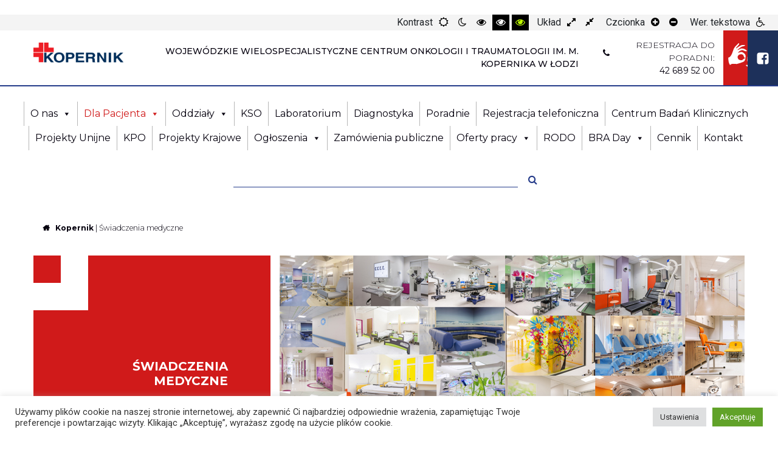

--- FILE ---
content_type: text/html; charset=UTF-8
request_url: https://www.kopernik.lodz.pl/wykaz-swiadczonych-uslug/
body_size: 28456
content:
<!DOCTYPE html>
<html lang="pl-PL">
<head><script data-no-optimize="1">var litespeed_docref=sessionStorage.getItem("litespeed_docref");litespeed_docref&&(Object.defineProperty(document,"referrer",{get:function(){return litespeed_docref}}),sessionStorage.removeItem("litespeed_docref"));</script>
    <meta charset="UTF-8" />
    <meta name="viewport" content="width=device-width, initial-scale=1" />
	<meta name="theme-color" content="#02000E">
	<link href="https://fonts.googleapis.com/css?family=Work+Sans:300,400,700&amp;subset=latin-ext" rel="stylesheet">
	<script src="https://ajax.googleapis.com/ajax/libs/jquery/3.2.1/jquery.min.js"></script>
	<script src="https://www.kopernik.lodz.pl/wp-content/themes/teema/js/slick.js" type="text/javascript" charset="utf-8"></script>

<!-- STATYSTYKI -->
<script>
  var _paq = window._paq = window._paq || [];
  /* tracker methods like "setCustomDimension" should be called before "trackPageView" */
  _paq.push(['trackPageView']);
  _paq.push(['enableLinkTracking']);
  (function() {
    var u="https://cloud.lodz.trecom.pl/statystyki/";
    _paq.push(['setTrackerUrl', u+'matomo.php']);
    _paq.push(['setSiteId', '19']);
    var d=document, g=d.createElement('script'), s=d.getElementsByTagName('script')[0];
    g.async=true; g.src=u+'matomo.js'; s.parentNode.insertBefore(g,s);
  })();
</script>
<img src="https://cloud.lodz.trecom.pl/statystyki/piwik.php?idsite=19&amp;rec=1" style="border:0" alt="" />
</noscript>
<!-- KONIEC STATYSTYKI -->
	
    <meta name='robots' content='max-image-preview:large' />
<link rel='dns-prefetch' href='//maxcdn.bootstrapcdn.com' />
<link rel='dns-prefetch' href='//fonts.googleapis.com' />
<link rel="alternate" title="oEmbed (JSON)" type="application/json+oembed" href="https://www.kopernik.lodz.pl/wp-json/oembed/1.0/embed?url=https%3A%2F%2Fwww.kopernik.lodz.pl%2Fwykaz-swiadczonych-uslug%2F" />
<link rel="alternate" title="oEmbed (XML)" type="text/xml+oembed" href="https://www.kopernik.lodz.pl/wp-json/oembed/1.0/embed?url=https%3A%2F%2Fwww.kopernik.lodz.pl%2Fwykaz-swiadczonych-uslug%2F&#038;format=xml" />
<style id='wp-img-auto-sizes-contain-inline-css' type='text/css'>
img:is([sizes=auto i],[sizes^="auto," i]){contain-intrinsic-size:3000px 1500px}
/*# sourceURL=wp-img-auto-sizes-contain-inline-css */
</style>

<style id='wp-emoji-styles-inline-css' type='text/css'>

	img.wp-smiley, img.emoji {
		display: inline !important;
		border: none !important;
		box-shadow: none !important;
		height: 1em !important;
		width: 1em !important;
		margin: 0 0.07em !important;
		vertical-align: -0.1em !important;
		background: none !important;
		padding: 0 !important;
	}
/*# sourceURL=wp-emoji-styles-inline-css */
</style>
<link rel='stylesheet' id='wp-block-library-css' href='https://www.kopernik.lodz.pl/wp-includes/css/dist/block-library/style.min.css?ver=6.9' type='text/css' media='all' />
<style id='wp-block-list-inline-css' type='text/css'>
ol,ul{box-sizing:border-box}:root :where(.wp-block-list.has-background){padding:1.25em 2.375em}
/*# sourceURL=https://www.kopernik.lodz.pl/wp-includes/blocks/list/style.min.css */
</style>
<style id='wp-block-paragraph-inline-css' type='text/css'>
.is-small-text{font-size:.875em}.is-regular-text{font-size:1em}.is-large-text{font-size:2.25em}.is-larger-text{font-size:3em}.has-drop-cap:not(:focus):first-letter{float:left;font-size:8.4em;font-style:normal;font-weight:100;line-height:.68;margin:.05em .1em 0 0;text-transform:uppercase}body.rtl .has-drop-cap:not(:focus):first-letter{float:none;margin-left:.1em}p.has-drop-cap.has-background{overflow:hidden}:root :where(p.has-background){padding:1.25em 2.375em}:where(p.has-text-color:not(.has-link-color)) a{color:inherit}p.has-text-align-left[style*="writing-mode:vertical-lr"],p.has-text-align-right[style*="writing-mode:vertical-rl"]{rotate:180deg}
/*# sourceURL=https://www.kopernik.lodz.pl/wp-includes/blocks/paragraph/style.min.css */
</style>
<style id='wp-block-spacer-inline-css' type='text/css'>
.wp-block-spacer{clear:both}
/*# sourceURL=https://www.kopernik.lodz.pl/wp-includes/blocks/spacer/style.min.css */
</style>
<style id='global-styles-inline-css' type='text/css'>
:root{--wp--preset--aspect-ratio--square: 1;--wp--preset--aspect-ratio--4-3: 4/3;--wp--preset--aspect-ratio--3-4: 3/4;--wp--preset--aspect-ratio--3-2: 3/2;--wp--preset--aspect-ratio--2-3: 2/3;--wp--preset--aspect-ratio--16-9: 16/9;--wp--preset--aspect-ratio--9-16: 9/16;--wp--preset--color--black: #000000;--wp--preset--color--cyan-bluish-gray: #abb8c3;--wp--preset--color--white: #ffffff;--wp--preset--color--pale-pink: #f78da7;--wp--preset--color--vivid-red: #cf2e2e;--wp--preset--color--luminous-vivid-orange: #ff6900;--wp--preset--color--luminous-vivid-amber: #fcb900;--wp--preset--color--light-green-cyan: #7bdcb5;--wp--preset--color--vivid-green-cyan: #00d084;--wp--preset--color--pale-cyan-blue: #8ed1fc;--wp--preset--color--vivid-cyan-blue: #0693e3;--wp--preset--color--vivid-purple: #9b51e0;--wp--preset--gradient--vivid-cyan-blue-to-vivid-purple: linear-gradient(135deg,rgb(6,147,227) 0%,rgb(155,81,224) 100%);--wp--preset--gradient--light-green-cyan-to-vivid-green-cyan: linear-gradient(135deg,rgb(122,220,180) 0%,rgb(0,208,130) 100%);--wp--preset--gradient--luminous-vivid-amber-to-luminous-vivid-orange: linear-gradient(135deg,rgb(252,185,0) 0%,rgb(255,105,0) 100%);--wp--preset--gradient--luminous-vivid-orange-to-vivid-red: linear-gradient(135deg,rgb(255,105,0) 0%,rgb(207,46,46) 100%);--wp--preset--gradient--very-light-gray-to-cyan-bluish-gray: linear-gradient(135deg,rgb(238,238,238) 0%,rgb(169,184,195) 100%);--wp--preset--gradient--cool-to-warm-spectrum: linear-gradient(135deg,rgb(74,234,220) 0%,rgb(151,120,209) 20%,rgb(207,42,186) 40%,rgb(238,44,130) 60%,rgb(251,105,98) 80%,rgb(254,248,76) 100%);--wp--preset--gradient--blush-light-purple: linear-gradient(135deg,rgb(255,206,236) 0%,rgb(152,150,240) 100%);--wp--preset--gradient--blush-bordeaux: linear-gradient(135deg,rgb(254,205,165) 0%,rgb(254,45,45) 50%,rgb(107,0,62) 100%);--wp--preset--gradient--luminous-dusk: linear-gradient(135deg,rgb(255,203,112) 0%,rgb(199,81,192) 50%,rgb(65,88,208) 100%);--wp--preset--gradient--pale-ocean: linear-gradient(135deg,rgb(255,245,203) 0%,rgb(182,227,212) 50%,rgb(51,167,181) 100%);--wp--preset--gradient--electric-grass: linear-gradient(135deg,rgb(202,248,128) 0%,rgb(113,206,126) 100%);--wp--preset--gradient--midnight: linear-gradient(135deg,rgb(2,3,129) 0%,rgb(40,116,252) 100%);--wp--preset--font-size--small: 13px;--wp--preset--font-size--medium: 20px;--wp--preset--font-size--large: 36px;--wp--preset--font-size--x-large: 42px;--wp--preset--spacing--20: 0.44rem;--wp--preset--spacing--30: 0.67rem;--wp--preset--spacing--40: 1rem;--wp--preset--spacing--50: 1.5rem;--wp--preset--spacing--60: 2.25rem;--wp--preset--spacing--70: 3.38rem;--wp--preset--spacing--80: 5.06rem;--wp--preset--shadow--natural: 6px 6px 9px rgba(0, 0, 0, 0.2);--wp--preset--shadow--deep: 12px 12px 50px rgba(0, 0, 0, 0.4);--wp--preset--shadow--sharp: 6px 6px 0px rgba(0, 0, 0, 0.2);--wp--preset--shadow--outlined: 6px 6px 0px -3px rgb(255, 255, 255), 6px 6px rgb(0, 0, 0);--wp--preset--shadow--crisp: 6px 6px 0px rgb(0, 0, 0);}:where(.is-layout-flex){gap: 0.5em;}:where(.is-layout-grid){gap: 0.5em;}body .is-layout-flex{display: flex;}.is-layout-flex{flex-wrap: wrap;align-items: center;}.is-layout-flex > :is(*, div){margin: 0;}body .is-layout-grid{display: grid;}.is-layout-grid > :is(*, div){margin: 0;}:where(.wp-block-columns.is-layout-flex){gap: 2em;}:where(.wp-block-columns.is-layout-grid){gap: 2em;}:where(.wp-block-post-template.is-layout-flex){gap: 1.25em;}:where(.wp-block-post-template.is-layout-grid){gap: 1.25em;}.has-black-color{color: var(--wp--preset--color--black) !important;}.has-cyan-bluish-gray-color{color: var(--wp--preset--color--cyan-bluish-gray) !important;}.has-white-color{color: var(--wp--preset--color--white) !important;}.has-pale-pink-color{color: var(--wp--preset--color--pale-pink) !important;}.has-vivid-red-color{color: var(--wp--preset--color--vivid-red) !important;}.has-luminous-vivid-orange-color{color: var(--wp--preset--color--luminous-vivid-orange) !important;}.has-luminous-vivid-amber-color{color: var(--wp--preset--color--luminous-vivid-amber) !important;}.has-light-green-cyan-color{color: var(--wp--preset--color--light-green-cyan) !important;}.has-vivid-green-cyan-color{color: var(--wp--preset--color--vivid-green-cyan) !important;}.has-pale-cyan-blue-color{color: var(--wp--preset--color--pale-cyan-blue) !important;}.has-vivid-cyan-blue-color{color: var(--wp--preset--color--vivid-cyan-blue) !important;}.has-vivid-purple-color{color: var(--wp--preset--color--vivid-purple) !important;}.has-black-background-color{background-color: var(--wp--preset--color--black) !important;}.has-cyan-bluish-gray-background-color{background-color: var(--wp--preset--color--cyan-bluish-gray) !important;}.has-white-background-color{background-color: var(--wp--preset--color--white) !important;}.has-pale-pink-background-color{background-color: var(--wp--preset--color--pale-pink) !important;}.has-vivid-red-background-color{background-color: var(--wp--preset--color--vivid-red) !important;}.has-luminous-vivid-orange-background-color{background-color: var(--wp--preset--color--luminous-vivid-orange) !important;}.has-luminous-vivid-amber-background-color{background-color: var(--wp--preset--color--luminous-vivid-amber) !important;}.has-light-green-cyan-background-color{background-color: var(--wp--preset--color--light-green-cyan) !important;}.has-vivid-green-cyan-background-color{background-color: var(--wp--preset--color--vivid-green-cyan) !important;}.has-pale-cyan-blue-background-color{background-color: var(--wp--preset--color--pale-cyan-blue) !important;}.has-vivid-cyan-blue-background-color{background-color: var(--wp--preset--color--vivid-cyan-blue) !important;}.has-vivid-purple-background-color{background-color: var(--wp--preset--color--vivid-purple) !important;}.has-black-border-color{border-color: var(--wp--preset--color--black) !important;}.has-cyan-bluish-gray-border-color{border-color: var(--wp--preset--color--cyan-bluish-gray) !important;}.has-white-border-color{border-color: var(--wp--preset--color--white) !important;}.has-pale-pink-border-color{border-color: var(--wp--preset--color--pale-pink) !important;}.has-vivid-red-border-color{border-color: var(--wp--preset--color--vivid-red) !important;}.has-luminous-vivid-orange-border-color{border-color: var(--wp--preset--color--luminous-vivid-orange) !important;}.has-luminous-vivid-amber-border-color{border-color: var(--wp--preset--color--luminous-vivid-amber) !important;}.has-light-green-cyan-border-color{border-color: var(--wp--preset--color--light-green-cyan) !important;}.has-vivid-green-cyan-border-color{border-color: var(--wp--preset--color--vivid-green-cyan) !important;}.has-pale-cyan-blue-border-color{border-color: var(--wp--preset--color--pale-cyan-blue) !important;}.has-vivid-cyan-blue-border-color{border-color: var(--wp--preset--color--vivid-cyan-blue) !important;}.has-vivid-purple-border-color{border-color: var(--wp--preset--color--vivid-purple) !important;}.has-vivid-cyan-blue-to-vivid-purple-gradient-background{background: var(--wp--preset--gradient--vivid-cyan-blue-to-vivid-purple) !important;}.has-light-green-cyan-to-vivid-green-cyan-gradient-background{background: var(--wp--preset--gradient--light-green-cyan-to-vivid-green-cyan) !important;}.has-luminous-vivid-amber-to-luminous-vivid-orange-gradient-background{background: var(--wp--preset--gradient--luminous-vivid-amber-to-luminous-vivid-orange) !important;}.has-luminous-vivid-orange-to-vivid-red-gradient-background{background: var(--wp--preset--gradient--luminous-vivid-orange-to-vivid-red) !important;}.has-very-light-gray-to-cyan-bluish-gray-gradient-background{background: var(--wp--preset--gradient--very-light-gray-to-cyan-bluish-gray) !important;}.has-cool-to-warm-spectrum-gradient-background{background: var(--wp--preset--gradient--cool-to-warm-spectrum) !important;}.has-blush-light-purple-gradient-background{background: var(--wp--preset--gradient--blush-light-purple) !important;}.has-blush-bordeaux-gradient-background{background: var(--wp--preset--gradient--blush-bordeaux) !important;}.has-luminous-dusk-gradient-background{background: var(--wp--preset--gradient--luminous-dusk) !important;}.has-pale-ocean-gradient-background{background: var(--wp--preset--gradient--pale-ocean) !important;}.has-electric-grass-gradient-background{background: var(--wp--preset--gradient--electric-grass) !important;}.has-midnight-gradient-background{background: var(--wp--preset--gradient--midnight) !important;}.has-small-font-size{font-size: var(--wp--preset--font-size--small) !important;}.has-medium-font-size{font-size: var(--wp--preset--font-size--medium) !important;}.has-large-font-size{font-size: var(--wp--preset--font-size--large) !important;}.has-x-large-font-size{font-size: var(--wp--preset--font-size--x-large) !important;}
/*# sourceURL=global-styles-inline-css */
</style>

<style id='classic-theme-styles-inline-css' type='text/css'>
/*! This file is auto-generated */
.wp-block-button__link{color:#fff;background-color:#32373c;border-radius:9999px;box-shadow:none;text-decoration:none;padding:calc(.667em + 2px) calc(1.333em + 2px);font-size:1.125em}.wp-block-file__button{background:#32373c;color:#fff;text-decoration:none}
/*# sourceURL=/wp-includes/css/classic-themes.min.css */
</style>
<link rel='stylesheet' id='cookie-law-info-css' href='https://www.kopernik.lodz.pl/wp-content/plugins/cookie-law-info/legacy/public/css/cookie-law-info-public.css?ver=3.3.9' type='text/css' media='all' />
<link rel='stylesheet' id='cookie-law-info-gdpr-css' href='https://www.kopernik.lodz.pl/wp-content/plugins/cookie-law-info/legacy/public/css/cookie-law-info-gdpr.css?ver=3.3.9' type='text/css' media='all' />
<link rel='stylesheet' id='megamenu-css' href='https://www.kopernik.lodz.pl/wp-content/uploads/maxmegamenu/style.css?ver=44a82e' type='text/css' media='all' />
<link rel='stylesheet' id='dashicons-css' href='https://www.kopernik.lodz.pl/wp-includes/css/dashicons.min.css?ver=6.9' type='text/css' media='all' />
<link rel='stylesheet' id='general-css' href='https://www.kopernik.lodz.pl/wp-content/themes/teema/css/general.css?ver=6.9' type='text/css' media='all' />
<link rel='stylesheet' id='header-css' href='https://www.kopernik.lodz.pl/wp-content/themes/teema/css/header.css?ver=6.9' type='text/css' media='all' />
<link rel='stylesheet' id='news-css' href='https://www.kopernik.lodz.pl/wp-content/themes/teema/css/news.css?ver=6.9' type='text/css' media='all' />
<link rel='stylesheet' id='slick-css' href='https://www.kopernik.lodz.pl/wp-content/themes/teema/css/slick.css?ver=6.9' type='text/css' media='all' />
<link rel='stylesheet' id='navigation-css' href='https://www.kopernik.lodz.pl/wp-content/themes/teema/css/navigation.css?ver=6.9' type='text/css' media='all' />
<link rel='stylesheet' id='offer-css' href='https://www.kopernik.lodz.pl/wp-content/themes/teema/css/offer.css?ver=6.9' type='text/css' media='all' />
<link rel='stylesheet' id='home-css' href='https://www.kopernik.lodz.pl/wp-content/themes/teema/css/home.css?ver=6.9' type='text/css' media='all' />
<link rel='stylesheet' id='content-css' href='https://www.kopernik.lodz.pl/wp-content/themes/teema/css/content.css?ver=6.9' type='text/css' media='all' />
<link rel='stylesheet' id='contact-css' href='https://www.kopernik.lodz.pl/wp-content/themes/teema/css/contact.css?ver=6.9' type='text/css' media='all' />
<link rel='stylesheet' id='doctors-css' href='https://www.kopernik.lodz.pl/wp-content/themes/teema/css/doctors.css?ver=6.9' type='text/css' media='all' />
<link rel='stylesheet' id='wcag-css' href='https://www.kopernik.lodz.pl/wp-content/themes/teema/css/wcag.css?ver=6.9' type='text/css' media='all' />
<link rel='stylesheet' id='search-css' href='https://www.kopernik.lodz.pl/wp-content/themes/teema/css/search.css?ver=6.9' type='text/css' media='all' />
<link rel='stylesheet' id='footer-css' href='https://www.kopernik.lodz.pl/wp-content/themes/teema/css/footer.css?ver=6.9' type='text/css' media='all' />
<link rel='stylesheet' id='accessibility-css' href='https://www.kopernik.lodz.pl/wp-content/themes/teema/css/accessibility.css?ver=6.9' type='text/css' media='all' />
<link rel='stylesheet' id='fontawesome-css' href='https://maxcdn.bootstrapcdn.com/font-awesome/4.7.0/css/font-awesome.min.css?ver=6.9' type='text/css' media='all' />
<link rel='stylesheet' id='bootstrap-css' href='https://www.kopernik.lodz.pl/wp-content/themes/teema/bootstrap/css/bootstrap.min.css?ver=3.4.1' type='text/css' media='all' />
<link rel='stylesheet' id='montserrat-font-css' href='https://fonts.googleapis.com/css2?family=Montserrat%3Awght%40300%3B400%3B500%3B600%3B700%3B900&#038;display=swap&#038;ver=6.9' type='text/css' media='all' />
<link rel='stylesheet' id='slb_core-css' href='https://www.kopernik.lodz.pl/wp-content/plugins/simple-lightbox/client/css/app.css?ver=2.9.4' type='text/css' media='all' />
<script type="text/javascript" async src="https://www.kopernik.lodz.pl/wp-content/plugins/burst-statistics/assets/js/timeme/timeme.min.js?ver=1766998501" id="burst-timeme-js"></script>
<script type="text/javascript" src="https://www.kopernik.lodz.pl/wp-includes/js/dist/hooks.min.js?ver=dd5603f07f9220ed27f1" id="wp-hooks-js"></script>
<script type="text/javascript" src="https://www.kopernik.lodz.pl/wp-includes/js/dist/i18n.min.js?ver=c26c3dc7bed366793375" id="wp-i18n-js"></script>
<script type="text/javascript" id="wp-i18n-js-after">
/* <![CDATA[ */
wp.i18n.setLocaleData( { 'text direction\u0004ltr': [ 'ltr' ] } );
//# sourceURL=wp-i18n-js-after
/* ]]> */
</script>
<script type="text/javascript" src="https://www.kopernik.lodz.pl/wp-includes/js/dist/url.min.js?ver=9e178c9516d1222dc834" id="wp-url-js"></script>
<script type="text/javascript" id="wp-api-fetch-js-translations">
/* <![CDATA[ */
( function( domain, translations ) {
	var localeData = translations.locale_data[ domain ] || translations.locale_data.messages;
	localeData[""].domain = domain;
	wp.i18n.setLocaleData( localeData, domain );
} )( "default", {"translation-revision-date":"2025-12-01 09:45:52+0000","generator":"GlotPress\/4.0.3","domain":"messages","locale_data":{"messages":{"":{"domain":"messages","plural-forms":"nplurals=3; plural=(n == 1) ? 0 : ((n % 10 >= 2 && n % 10 <= 4 && (n % 100 < 12 || n % 100 > 14)) ? 1 : 2);","lang":"pl"},"Could not get a valid response from the server.":["Nie mo\u017cna uzyska\u0107 prawid\u0142owej odpowiedzi z serwera."],"Unable to connect. Please check your Internet connection.":["Nie mo\u017cna nawi\u0105za\u0107 po\u0142\u0105czenia. Sprawd\u017a po\u0142\u0105czenie internetowe."],"Media upload failed. If this is a photo or a large image, please scale it down and try again.":["Nie uda\u0142o si\u0119 przes\u0142anie multimedi\u00f3w. Je\u015bli jest to zdj\u0119cie lub du\u017cy obrazek, prosz\u0119 je zmniejszy\u0107 i spr\u00f3bowa\u0107 ponownie."],"The response is not a valid JSON response.":["Odpowied\u017a nie jest prawid\u0142ow\u0105 odpowiedzi\u0105 JSON."]}},"comment":{"reference":"wp-includes\/js\/dist\/api-fetch.js"}} );
//# sourceURL=wp-api-fetch-js-translations
/* ]]> */
</script>
<script type="text/javascript" src="https://www.kopernik.lodz.pl/wp-includes/js/dist/api-fetch.min.js?ver=3a4d9af2b423048b0dee" id="wp-api-fetch-js"></script>
<script type="text/javascript" id="wp-api-fetch-js-after">
/* <![CDATA[ */
wp.apiFetch.use( wp.apiFetch.createRootURLMiddleware( "https://www.kopernik.lodz.pl/wp-json/" ) );
wp.apiFetch.nonceMiddleware = wp.apiFetch.createNonceMiddleware( "3cc8455bdd" );
wp.apiFetch.use( wp.apiFetch.nonceMiddleware );
wp.apiFetch.use( wp.apiFetch.mediaUploadMiddleware );
wp.apiFetch.nonceEndpoint = "https://www.kopernik.lodz.pl/wp-admin/admin-ajax.php?action=rest-nonce";
//# sourceURL=wp-api-fetch-js-after
/* ]]> */
</script>
<script type="text/javascript" async src="https://www.kopernik.lodz.pl/wp-content/uploads/burst/js/burst.min.js?ver=1766998540" id="burst-js"></script>
<script type="text/javascript" src="https://www.kopernik.lodz.pl/wp-content/plugins/jquery-updater/js/jquery-3.7.1.min.js?ver=3.7.1" id="jquery-core-js"></script>
<script type="text/javascript" src="https://www.kopernik.lodz.pl/wp-content/plugins/jquery-updater/js/jquery-migrate-3.5.2.min.js?ver=3.5.2" id="jquery-migrate-js"></script>
<script type="text/javascript" id="cookie-law-info-js-extra">
/* <![CDATA[ */
var Cli_Data = {"nn_cookie_ids":[],"cookielist":[],"non_necessary_cookies":[],"ccpaEnabled":"","ccpaRegionBased":"","ccpaBarEnabled":"","strictlyEnabled":["necessary","obligatoire"],"ccpaType":"gdpr","js_blocking":"1","custom_integration":"","triggerDomRefresh":"","secure_cookies":""};
var cli_cookiebar_settings = {"animate_speed_hide":"500","animate_speed_show":"500","background":"#FFF","border":"#b1a6a6c2","border_on":"","button_1_button_colour":"#61a229","button_1_button_hover":"#4e8221","button_1_link_colour":"#fff","button_1_as_button":"1","button_1_new_win":"","button_2_button_colour":"#333","button_2_button_hover":"#292929","button_2_link_colour":"#444","button_2_as_button":"","button_2_hidebar":"","button_3_button_colour":"#dedfe0","button_3_button_hover":"#b2b2b3","button_3_link_colour":"#333333","button_3_as_button":"1","button_3_new_win":"","button_4_button_colour":"#dedfe0","button_4_button_hover":"#b2b2b3","button_4_link_colour":"#333333","button_4_as_button":"1","button_7_button_colour":"#61a229","button_7_button_hover":"#4e8221","button_7_link_colour":"#fff","button_7_as_button":"1","button_7_new_win":"","font_family":"inherit","header_fix":"","notify_animate_hide":"1","notify_animate_show":"","notify_div_id":"#cookie-law-info-bar","notify_position_horizontal":"right","notify_position_vertical":"bottom","scroll_close":"","scroll_close_reload":"","accept_close_reload":"","reject_close_reload":"","showagain_tab":"","showagain_background":"#fff","showagain_border":"#000","showagain_div_id":"#cookie-law-info-again","showagain_x_position":"100px","text":"#333333","show_once_yn":"","show_once":"10000","logging_on":"","as_popup":"","popup_overlay":"1","bar_heading_text":"","cookie_bar_as":"banner","popup_showagain_position":"bottom-right","widget_position":"left"};
var log_object = {"ajax_url":"https://www.kopernik.lodz.pl/wp-admin/admin-ajax.php"};
//# sourceURL=cookie-law-info-js-extra
/* ]]> */
</script>
<script type="text/javascript" src="https://www.kopernik.lodz.pl/wp-content/plugins/cookie-law-info/legacy/public/js/cookie-law-info-public.js?ver=3.3.9" id="cookie-law-info-js"></script>
<script type="text/javascript" src="https://www.kopernik.lodz.pl/wp-content/plugins/stop-user-enumeration/frontend/js/frontend.js?ver=1.7.7" id="stop-user-enumeration-js" defer="defer" data-wp-strategy="defer"></script>
<link rel="https://api.w.org/" href="https://www.kopernik.lodz.pl/wp-json/" /><link rel="alternate" title="JSON" type="application/json" href="https://www.kopernik.lodz.pl/wp-json/wp/v2/pages/5254" /><link rel="canonical" href="https://www.kopernik.lodz.pl/wykaz-swiadczonych-uslug/" />
<link rel='shortlink' href='https://www.kopernik.lodz.pl/?p=5254' />
<link rel="icon" href="https://www.kopernik.lodz.pl/wp-content/uploads/2021/07/cropped-favicon-32x32.png" sizes="32x32" />
<link rel="icon" href="https://www.kopernik.lodz.pl/wp-content/uploads/2021/07/cropped-favicon-192x192.png" sizes="192x192" />
<link rel="apple-touch-icon" href="https://www.kopernik.lodz.pl/wp-content/uploads/2021/07/cropped-favicon-180x180.png" />
<meta name="msapplication-TileImage" content="https://www.kopernik.lodz.pl/wp-content/uploads/2021/07/cropped-favicon-270x270.png" />
<style type="text/css">/** Mega Menu CSS: fs **/</style>

</head>

<body class="wp-singular page-template-default page page-id-5254 wp-custom-logo wp-theme-teema mega-menu-primary" data-burst_id="5254" data-burst_type="page">
<script src="https://cdn.asystentpacjenta.pl/current/patient-assistant-widget-init.js"> </script>
<script> PatientAssistantWidgetFileJS('2a118b60', 'widget'); </script>
	
<div id="wcag">
	<div class="container">
		<div class="right">
			<div class="wcag_col"><span class="desktop">Kontrast</span>
			<button id="day_mode" class="wcag_bt"><i class="fa fa-sun-o" aria-hidden="true"></i></button>
			<button id="night_mode" class="wcag_bt"><i class="fa fa-moon-o" aria-hidden="true"></i></button>
			<button id="regular_contrast" class="wcag_bt"><i class="fa fa-eye" aria-hidden="true"></i></button>
			<button id="invert_contrast" class="wcag_bt"><i class="fa fa-eye" aria-hidden="true"></i></button>
			<button id="fluo_contrast" class="wcag_bt"><i class="fa fa-eye" aria-hidden="true"></i></button>
			</div>
			
			<div class="wcag_col"><span class="desktop">Układ</span>
			<button id="full_width" class="wcag_bt"><i class="fa fa-expand" aria-hidden="true"></i></button>
			<button id="container_width" class="wcag_bt"><i class="fa fa-compress" aria-hidden="true"></i></button>
			</div>
			
			<div class="wcag_col"><span class="desktop">Czcionka</span>
			<button class="zoomin wcag_bt"><i class="fa fa-plus-circle" aria-hidden="true"></i></button>
			<button class="zoomout wcag_bt"><i class="fa fa-minus-circle" aria-hidden="true"></i></button>
			</div>
			
			<div class="wcag_col"><span class="desktop">Wer. tekstowa</span>
			<button id="text_ver" class="wcag_bt"><i class="fa fa-wheelchair" aria-hidden="true"></i></button>
			</div>
		</div>
	</div>
</div>
<div id="page" class="site">
    <div class="desktop">
	<div id="toper">
		<div class="row">
			<div class="col-xl-2 col-sm-2 col-6 brand">
				<a href="https://www.kopernik.lodz.pl/" class="custom-logo-link" rel="home"><img width="3039" height="684" src="https://www.kopernik.lodz.pl/wp-content/uploads/2024/01/cropped-logo-kopernik-new-color.png" class="custom-logo" alt="Kopernik" decoding="async" fetchpriority="high" srcset="https://www.kopernik.lodz.pl/wp-content/uploads/2024/01/cropped-logo-kopernik-new-color.png 3039w, https://www.kopernik.lodz.pl/wp-content/uploads/2024/01/cropped-logo-kopernik-new-color-300x68.png 300w, https://www.kopernik.lodz.pl/wp-content/uploads/2024/01/cropped-logo-kopernik-new-color-1024x230.png 1024w, https://www.kopernik.lodz.pl/wp-content/uploads/2024/01/cropped-logo-kopernik-new-color-768x173.png 768w, https://www.kopernik.lodz.pl/wp-content/uploads/2024/01/cropped-logo-kopernik-new-color-1536x346.png 1536w, https://www.kopernik.lodz.pl/wp-content/uploads/2024/01/cropped-logo-kopernik-new-color-2048x461.png 2048w" sizes="(max-width: 3039px) 100vw, 3039px" /></a>			</div>

			<div class="col-xl-7 col-sm-6 col-12">
				<div class="page_desc vert_center">
					<div class="right">
						Wojewódzkie Wielospecjalistyczne Centrum Onkologii i Traumatologii im. M. Kopernika w Łodzi					</div>
				</div>
			</div>
				
			<div class="col-xl-3 col-sm-3 col-12 vert_center">
				<div class="infoline">
										<i class="fa fa-phone" aria-hidden="true"></i>
					<span class="infoline_label">REJESTRACJA DO PORADNI:</span>
					<strong><a href="tel:42 689 52 00">42 689 52 00</a></strong>
				</div>
				
				<div class="top_social vert_center">
					<div class="center">
												<a class="social_link" href="https://www.facebook.com/SzpitalKopernikLodz" target="_blank"><img class="ease" src="https://www.kopernik.lodz.pl/wp-content/themes/teema/img/fb.svg"/></a>
					</div>
				</div>
				<div class="top_mig vert_center">
					<div class="center">
						<a class="mig_link" href="https://tlumacz.migam.org/rdiWYI78Yevo8eHsXhfs" target="_blank"><img class="ease" src="https://www.kopernik.lodz.pl/wp-content/uploads/2025/05/mig.svg"/></a>
					</div>
				</div>
			</div>
		</div>
	</div>
	<header id="masthead" class="page_header" role="banner">
		<div id="main-menu" class="row">
			<div class="col-xl-12 col-sm-12 col-12 small_logo">
				<a href="https://www.kopernik.lodz.pl/" class="custom-logo-link" rel="home"><img width="3039" height="684" src="https://www.kopernik.lodz.pl/wp-content/uploads/2024/01/cropped-logo-kopernik-new-color.png" class="custom-logo" alt="Kopernik" decoding="async" srcset="https://www.kopernik.lodz.pl/wp-content/uploads/2024/01/cropped-logo-kopernik-new-color.png 3039w, https://www.kopernik.lodz.pl/wp-content/uploads/2024/01/cropped-logo-kopernik-new-color-300x68.png 300w, https://www.kopernik.lodz.pl/wp-content/uploads/2024/01/cropped-logo-kopernik-new-color-1024x230.png 1024w, https://www.kopernik.lodz.pl/wp-content/uploads/2024/01/cropped-logo-kopernik-new-color-768x173.png 768w, https://www.kopernik.lodz.pl/wp-content/uploads/2024/01/cropped-logo-kopernik-new-color-1536x346.png 1536w, https://www.kopernik.lodz.pl/wp-content/uploads/2024/01/cropped-logo-kopernik-new-color-2048x461.png 2048w" sizes="(max-width: 3039px) 100vw, 3039px" /></a>			</div>
			<div class="col-xl-12 col-sm-12 col-12 mega-menu">
				<div id="mega-menu-wrap-primary" class="mega-menu-wrap"><div class="mega-menu-toggle"><div class="mega-toggle-blocks-left"></div><div class="mega-toggle-blocks-center"></div><div class="mega-toggle-blocks-right"><div class='mega-toggle-block mega-menu-toggle-animated-block mega-toggle-block-0' id='mega-toggle-block-0'><button aria-label="Toggle Menu" class="mega-toggle-animated mega-toggle-animated-slider" type="button" aria-expanded="false">
                  <span class="mega-toggle-animated-box">
                    <span class="mega-toggle-animated-inner"></span>
                  </span>
                </button></div></div></div><ul id="mega-menu-primary" class="mega-menu max-mega-menu mega-menu-horizontal mega-no-js" data-event="hover_intent" data-effect="fade_up" data-effect-speed="200" data-effect-mobile="slide_right" data-effect-speed-mobile="200" data-panel-width="body" data-mobile-force-width="false" data-second-click="go" data-document-click="collapse" data-vertical-behaviour="standard" data-breakpoint="768" data-unbind="true" data-mobile-state="collapse_all" data-mobile-direction="vertical" data-hover-intent-timeout="300" data-hover-intent-interval="100"><li class="mega-menu-item mega-menu-item-type-post_type mega-menu-item-object-page mega-menu-item-has-children mega-align-bottom-left mega-menu-flyout mega-menu-item-95" id="mega-menu-item-95"><a class="mega-menu-link" href="https://www.kopernik.lodz.pl/o-nas/" aria-expanded="false" tabindex="0">O nas<span class="mega-indicator" aria-hidden="true"></span></a>
<ul class="mega-sub-menu">
<li class="mega-menu-item mega-menu-item-type-post_type mega-menu-item-object-page mega-menu-item-has-children mega-menu-item-21250" id="mega-menu-item-21250"><a class="mega-menu-link" href="https://www.kopernik.lodz.pl/krajowa-siec-onkologiczna-kso/" aria-expanded="false">Krajowa Sieć Onkologiczna<span class="mega-indicator" aria-hidden="true"></span></a>
	<ul class="mega-sub-menu">
<li class="mega-menu-item mega-menu-item-type-post_type mega-menu-item-object-page mega-menu-item-26932" id="mega-menu-item-26932"><a class="mega-menu-link" href="https://www.kopernik.lodz.pl/krajowy-osrodek-monitorujacy/">KOM</a></li><li class="mega-menu-item mega-menu-item-type-post_type mega-menu-item-object-page mega-menu-item-26933" id="mega-menu-item-26933"><a class="mega-menu-link" href="https://www.kopernik.lodz.pl/wojewodzki-osrodek-monitorujacy/">WOM</a></li><li class="mega-menu-item mega-menu-item-type-post_type mega-menu-item-object-page mega-menu-item-37977" id="mega-menu-item-37977"><a class="mega-menu-link" href="https://www.kopernik.lodz.pl/solo-iii/">SOLO III</a></li><li class="mega-menu-item mega-menu-item-type-post_type mega-menu-item-object-page mega-menu-item-37976" id="mega-menu-item-37976"><a class="mega-menu-link" href="https://www.kopernik.lodz.pl/informacje-dla-solo-i/">Informacje dla SOLO I</a></li>	</ul>
</li><li class="mega-menu-item mega-menu-item-type-post_type mega-menu-item-object-page mega-menu-item-443" id="mega-menu-item-443"><a class="mega-menu-link" href="https://www.kopernik.lodz.pl/dyrekcja/">Dyrekcja</a></li><li class="mega-menu-item mega-menu-item-type-post_type mega-menu-item-object-page mega-menu-item-442" id="mega-menu-item-442"><a class="mega-menu-link" href="https://www.kopernik.lodz.pl/misja/">Misja</a></li><li class="mega-menu-item mega-menu-item-type-post_type mega-menu-item-object-page mega-menu-item-1657" id="mega-menu-item-1657"><a class="mega-menu-link" href="https://www.kopernik.lodz.pl/nasze-osiagniecia/">Nasze osiągnięcia</a></li><li class="mega-menu-item mega-menu-item-type-post_type mega-menu-item-object-page mega-menu-item-45872" id="mega-menu-item-45872"><a class="mega-menu-link" href="https://www.kopernik.lodz.pl/konferencje/">Konferencje i szkolenia</a></li><li class="mega-menu-item mega-menu-item-type-post_type mega-menu-item-object-page mega-menu-item-14682" id="mega-menu-item-14682"><a class="mega-menu-link" href="https://www.kopernik.lodz.pl/kierownicy-pionow/">Kierownicy Pionów</a></li><li class="mega-menu-item mega-menu-item-type-post_type mega-menu-item-object-page mega-menu-item-214" id="mega-menu-item-214"><a class="mega-menu-link" href="https://www.kopernik.lodz.pl/nasi-lekarze/">Nasi lekarze</a></li><li class="mega-menu-item mega-menu-item-type-post_type mega-menu-item-object-page mega-menu-item-753" id="mega-menu-item-753"><a class="mega-menu-link" href="https://www.kopernik.lodz.pl/certyfikaty/">Certyfikaty</a></li><li class="mega-menu-item mega-menu-item-type-post_type mega-menu-item-object-page mega-menu-item-1475" id="mega-menu-item-1475"><a class="mega-menu-link" href="https://www.kopernik.lodz.pl/wojewodzkie-biuro-rejestracji-nowotworow/">Wojewódzkie Biuro Rejestracji Nowotworów</a></li></ul>
</li><li class="mega-menu-item mega-menu-item-type-post_type mega-menu-item-object-page mega-current-menu-ancestor mega-current-menu-parent mega-current_page_parent mega-current_page_ancestor mega-menu-item-has-children mega-align-bottom-left mega-menu-flyout mega-menu-item-94" id="mega-menu-item-94"><a class="mega-menu-link" href="https://www.kopernik.lodz.pl/dla-pacjenta/" aria-expanded="false" tabindex="0">Dla Pacjenta<span class="mega-indicator" aria-hidden="true"></span></a>
<ul class="mega-sub-menu">
<li class="mega-menu-item mega-menu-item-type-post_type mega-menu-item-object-page mega-menu-item-has-children mega-menu-item-21254" id="mega-menu-item-21254"><a class="mega-menu-link" href="https://www.kopernik.lodz.pl/krajowa-siec-onkologiczna-kso/" aria-expanded="false">Krajowa Sieć Onkologiczna<span class="mega-indicator" aria-hidden="true"></span></a>
	<ul class="mega-sub-menu">
<li class="mega-menu-item mega-menu-item-type-post_type mega-menu-item-object-page mega-menu-item-26934" id="mega-menu-item-26934"><a class="mega-menu-link" href="https://www.kopernik.lodz.pl/krajowy-osrodek-monitorujacy/">KOM</a></li><li class="mega-menu-item mega-menu-item-type-post_type mega-menu-item-object-page mega-menu-item-26935" id="mega-menu-item-26935"><a class="mega-menu-link" href="https://www.kopernik.lodz.pl/wojewodzki-osrodek-monitorujacy/">WOM</a></li><li class="mega-menu-item mega-menu-item-type-post_type mega-menu-item-object-page mega-menu-item-37975" id="mega-menu-item-37975"><a class="mega-menu-link" href="https://www.kopernik.lodz.pl/solo-iii/">SOLO III</a></li><li class="mega-menu-item mega-menu-item-type-post_type mega-menu-item-object-page mega-menu-item-37974" id="mega-menu-item-37974"><a class="mega-menu-link" href="https://www.kopernik.lodz.pl/informacje-dla-solo-i/">Informacje dla SOLO I</a></li>	</ul>
</li><li class="mega-menu-item mega-menu-item-type-post_type mega-menu-item-object-page mega-menu-item-47932" id="mega-menu-item-47932"><a class="mega-menu-link" href="https://www.kopernik.lodz.pl/zaklad-diagnostyki-laboratoryjnej/">Laboratorium</a></li><li class="mega-menu-item mega-menu-item-type-post_type mega-menu-item-object-page mega-menu-item-21655" id="mega-menu-item-21655"><a class="mega-menu-link" href="https://www.kopernik.lodz.pl/opinie-pacjentow/">Opinie Pacjentów</a></li><li class="mega-menu-item mega-menu-item-type-post_type mega-menu-item-object-page mega-menu-item-337" id="mega-menu-item-337"><a class="mega-menu-link" href="https://www.kopernik.lodz.pl/prawa-pacjenta/">Prawa pacjenta</a></li><li class="mega-menu-item mega-menu-item-type-post_type mega-menu-item-object-page mega-menu-item-1619" id="mega-menu-item-1619"><a class="mega-menu-link" href="https://www.kopernik.lodz.pl/przyjecia-planowe/">Przyjęcia planowe</a></li><li class="mega-menu-item mega-menu-item-type-post_type mega-menu-item-object-page mega-menu-item-13713" id="mega-menu-item-13713"><a class="mega-menu-link" href="https://www.kopernik.lodz.pl/zasady-odwiedzin/">Zasady odwiedzin</a></li><li class="mega-menu-item mega-menu-item-type-post_type mega-menu-item-object-page mega-menu-item-1467" id="mega-menu-item-1467"><a class="mega-menu-link" href="https://www.kopernik.lodz.pl/oswiadczenia/">Oświadczenia</a></li><li class="mega-menu-item mega-menu-item-type-post_type mega-menu-item-object-page mega-menu-item-736" id="mega-menu-item-736"><a class="mega-menu-link" href="https://www.kopernik.lodz.pl/dokumentacja-medyczna/">Dokumentacja medyczna</a></li><li class="mega-menu-item mega-menu-item-type-post_type mega-menu-item-object-page mega-menu-item-750" id="mega-menu-item-750"><a class="mega-menu-link" href="https://www.kopernik.lodz.pl/pakiet-onkologiczny/">Koordynatorzy DILO</a></li><li class="mega-menu-item mega-menu-item-type-post_type mega-menu-item-object-page mega-menu-item-749" id="mega-menu-item-749"><a class="mega-menu-link" href="https://www.kopernik.lodz.pl/programy-profilaktyczne/">Programy profilaktyczne</a></li><li class="mega-menu-item mega-menu-item-type-post_type mega-menu-item-object-page mega-menu-item-6633" id="mega-menu-item-6633"><a class="mega-menu-link" href="https://www.kopernik.lodz.pl/jak-przygotowac-sie-do-badania/">Przygotowanie do badań</a></li><li class="mega-menu-item mega-menu-item-type-post_type mega-menu-item-object-page mega-menu-item-12596" id="mega-menu-item-12596"><a class="mega-menu-link" href="https://www.kopernik.lodz.pl/prehabilitacja/">Prehabilitacja</a></li><li class="mega-menu-item mega-menu-item-type-post_type mega-menu-item-object-page mega-menu-item-359" id="mega-menu-item-359"><a class="mega-menu-link" href="https://www.kopernik.lodz.pl/wsparcie-psychologiczne/">Wsparcie psychologiczne</a></li><li class="mega-menu-item mega-menu-item-type-post_type mega-menu-item-object-page mega-menu-item-727" id="mega-menu-item-727"><a class="mega-menu-link" href="https://www.kopernik.lodz.pl/opieka-paliatywna-i-hospicyjna/">Opieka nad pacjentem</a></li><li class="mega-menu-item mega-menu-item-type-post_type mega-menu-item-object-page mega-menu-item-353" id="mega-menu-item-353"><a class="mega-menu-link" href="https://www.kopernik.lodz.pl/poradniki/">Poradniki</a></li><li class="mega-menu-item mega-menu-item-type-post_type mega-menu-item-object-page mega-menu-item-48544" id="mega-menu-item-48544"><a class="mega-menu-link" href="https://www.kopernik.lodz.pl/zywienie-dla-zdrowia/">Żywienie dla Zdrowia</a></li><li class="mega-menu-item mega-menu-item-type-post_type mega-menu-item-object-page mega-menu-item-6360" id="mega-menu-item-6360"><a class="mega-menu-link" href="https://www.kopernik.lodz.pl/onkoklub/">OnkoKlub</a></li><li class="mega-menu-item mega-menu-item-type-post_type mega-menu-item-object-page mega-menu-item-14644" id="mega-menu-item-14644"><a class="mega-menu-link" href="https://www.kopernik.lodz.pl/standardy-ochrony-pacjenta/">Ochrona małoletnich</a></li><li class="mega-menu-item mega-menu-item-type-post_type mega-menu-item-object-page mega-menu-item-748" id="mega-menu-item-748"><a class="mega-menu-link" href="https://www.kopernik.lodz.pl/osoby-niepelnosprawne/">Osoby niepełnosprawne</a></li><li class="mega-menu-item mega-menu-item-type-post_type mega-menu-item-object-page mega-menu-item-741" id="mega-menu-item-741"><a class="mega-menu-link" href="https://www.kopernik.lodz.pl/deklaracja-dostepnosci/">Deklaracja dostępności</a></li><li class="mega-menu-item mega-menu-item-type-post_type mega-menu-item-object-page mega-current-menu-item mega-page_item mega-page-item-5254 mega-current_page_item mega-menu-item-5256" id="mega-menu-item-5256"><a class="mega-menu-link" href="https://www.kopernik.lodz.pl/wykaz-swiadczonych-uslug/" aria-current="page">Świadczenia medyczne</a></li><li class="mega-menu-item mega-menu-item-type-custom mega-menu-item-object-custom mega-menu-item-6494" id="mega-menu-item-6494"><a class="mega-menu-link" href="https://portalpacjenta.kopernik.lodz.pl/#/login">Portal Pacjenta</a></li></ul>
</li><li class="mega-menu-item mega-menu-item-type-post_type mega-menu-item-object-page mega-menu-item-has-children mega-menu-megamenu mega-menu-grid mega-align-bottom-left mega-menu-grid mega-menu-item-106" id="mega-menu-item-106"><a class="mega-menu-link" href="https://www.kopernik.lodz.pl/oddzialy/" aria-expanded="false" tabindex="0">Oddziały<span class="mega-indicator" aria-hidden="true"></span></a>
<ul class="mega-sub-menu" role='presentation'>
<li class="mega-menu-row" id="mega-menu-106-0">
	<ul class="mega-sub-menu" style='--columns:12' role='presentation'>
<li class="mega-menu-column mega-menu-columns-3-of-12" style="--columns:12; --span:3" id="mega-menu-106-0-0">
		<ul class="mega-sub-menu">
<li class="mega-menu-item mega-menu-item-type-taxonomy mega-menu-item-object-choroby_categories mega-menu-item-22067" id="mega-menu-item-22067"><a class="mega-menu-link" href="https://www.kopernik.lodz.pl/choroby_categories/przyjecia-planowe/">Izba Przyjęć Planowych</a></li><li class="mega-menu-item mega-menu-item-type-taxonomy mega-menu-item-object-choroby_categories mega-menu-item-699" id="mega-menu-item-699"><a class="mega-menu-link" href="https://www.kopernik.lodz.pl/choroby_categories/sor/">Szpitalny Oddział Ratunkowy</a></li><li class="mega-menu-item mega-menu-item-type-taxonomy mega-menu-item-object-choroby_categories mega-menu-item-708" id="mega-menu-item-708"><a class="mega-menu-link" href="https://www.kopernik.lodz.pl/choroby_categories/intensywna/">Oddział Intensywnej Terapii i Anestezjologii</a></li><li class="mega-menu-item mega-menu-item-type-taxonomy mega-menu-item-object-choroby_categories mega-menu-item-718" id="mega-menu-item-718"><a class="mega-menu-link" href="https://www.kopernik.lodz.pl/choroby_categories/wewnetrzny/">Oddział Chorób Wewnętrznych i Pulmonologii Onkologicznej</a></li><li class="mega-menu-item mega-menu-item-type-taxonomy mega-menu-item-object-choroby_categories mega-menu-item-711" id="mega-menu-item-711"><a class="mega-menu-link" href="https://www.kopernik.lodz.pl/choroby_categories/udary/">Regionalne Centrum Profilaktyki i Leczenia Udarów Mózgu</a></li><li class="mega-menu-item mega-menu-item-type-taxonomy mega-menu-item-object-choroby_categories mega-menu-item-709" id="mega-menu-item-709"><a class="mega-menu-link" href="https://www.kopernik.lodz.pl/choroby_categories/nefrologia/">Oddział Nefrologiczny</a></li><li class="mega-menu-item mega-menu-item-type-taxonomy mega-menu-item-object-choroby_categories mega-menu-item-706" id="mega-menu-item-706"><a class="mega-menu-link" href="https://www.kopernik.lodz.pl/choroby_categories/klatka-piersiowa/">Oddział Chirurgii Klatki Piersiowej, Nowotworów i Rehabilitacji Oddechowej</a></li><li class="mega-menu-item mega-menu-item-type-taxonomy mega-menu-item-object-choroby_categories mega-menu-item-717" id="mega-menu-item-717"><a class="mega-menu-link" href="https://www.kopernik.lodz.pl/choroby_categories/ortopedia/">Oddział Chirurgii Urazowo-Ortopedycznej i Nowotworów Narządu Ruchu</a></li><li class="mega-menu-item mega-menu-item-type-taxonomy mega-menu-item-object-choroby_categories mega-menu-item-710" id="mega-menu-item-710"><a class="mega-menu-link" href="https://www.kopernik.lodz.pl/choroby_categories/neurochirurgia/">Oddział Neurochirurgii i Nowotworów Układu Nerwowego</a></li><li class="mega-menu-item mega-menu-item-type-taxonomy mega-menu-item-object-choroby_categories mega-menu-item-365" id="mega-menu-item-365"><a class="mega-menu-link" href="https://www.kopernik.lodz.pl/choroby_categories/endokrynologia/">Oddział Chirurgii Endokrynologicznej, Ogólnej i Onkologicznej</a></li><li class="mega-menu-item mega-menu-item-type-taxonomy mega-menu-item-object-choroby_categories mega-menu-item-716" id="mega-menu-item-716"><a class="mega-menu-link" href="https://www.kopernik.lodz.pl/choroby_categories/naczyniowka/">Oddział Chirurgii Naczyniowej</a></li><li class="mega-menu-item mega-menu-item-type-taxonomy mega-menu-item-object-choroby_categories mega-menu-item-704" id="mega-menu-item-704"><a class="mega-menu-link" href="https://www.kopernik.lodz.pl/choroby_categories/laryngologia/">Laryngologia Onkologiczna</a></li><li class="mega-menu-item mega-menu-item-type-taxonomy mega-menu-item-object-choroby_categories mega-menu-item-712" id="mega-menu-item-712"><a class="mega-menu-link" href="https://www.kopernik.lodz.pl/choroby_categories/urologia/">Oddział Urologii Ogólnej, Onkologicznej i Czynnościowej</a></li>		</ul>
</li><li class="mega-menu-column mega-menu-columns-4-of-12" style="--columns:12; --span:4" id="mega-menu-106-0-1">
		<ul class="mega-sub-menu">
<li class="mega-menu-item mega-menu-item-type-taxonomy mega-menu-item-object-choroby_categories mega-menu-item-367" id="mega-menu-item-367"><a class="mega-menu-link" href="https://www.kopernik.lodz.pl/choroby_categories/reumatologia/">Oddział Reumatologii i Układowych Chorób Tkanki Łącznej</a></li><li class="mega-menu-item mega-menu-item-type-taxonomy mega-menu-item-object-choroby_categories mega-menu-item-707" id="mega-menu-item-707"><a class="mega-menu-link" href="https://www.kopernik.lodz.pl/choroby_categories/kardiologia/">Oddział Kardiologiczny</a></li><li class="mega-menu-item mega-menu-item-type-taxonomy mega-menu-item-object-choroby_categories mega-menu-item-713" id="mega-menu-item-713"><a class="mega-menu-link" href="https://www.kopernik.lodz.pl/choroby_categories/rehabilitacja-kardiologiczna/">Ośrodek Wczesnej Rehabilitacji Kardiologicznej</a></li><li class="mega-menu-item mega-menu-item-type-taxonomy mega-menu-item-object-choroby_categories mega-menu-item-has-children mega-menu-item-690" id="mega-menu-item-690"><a class="mega-menu-link" href="https://www.kopernik.lodz.pl/choroby_categories/unity-onkologiczne/">Unity Onkologiczne<span class="mega-indicator" aria-hidden="true"></span></a>
			<ul class="mega-sub-menu">
<li class="mega-menu-item mega-menu-item-type-taxonomy mega-menu-item-object-choroby_categories mega-menu-item-38099" id="mega-menu-item-38099"><a class="mega-menu-link" href="https://www.kopernik.lodz.pl/choroby_categories/zespoly/">Wielodyscyplinarne Zespoły Terapeutyczne</a></li><li class="mega-menu-item mega-menu-item-type-taxonomy mega-menu-item-object-choroby_categories mega-menu-item-366" id="mega-menu-item-366"><a class="mega-menu-link" href="https://www.kopernik.lodz.pl/choroby_categories/breast-cancer-unit/">Breast Cancer Unit</a></li><li class="mega-menu-item mega-menu-item-type-taxonomy mega-menu-item-object-choroby_categories mega-menu-item-691" id="mega-menu-item-691"><a class="mega-menu-link" href="https://www.kopernik.lodz.pl/choroby_categories/prostate-cancer-unit/">Prostate Cancer Unit</a></li><li class="mega-menu-item mega-menu-item-type-taxonomy mega-menu-item-object-choroby_categories mega-menu-item-721" id="mega-menu-item-721"><a class="mega-menu-link" href="https://www.kopernik.lodz.pl/choroby_categories/colon-cancer-unit/">Colon Cancer Unit</a></li><li class="mega-menu-item mega-menu-item-type-taxonomy mega-menu-item-object-choroby_categories mega-menu-item-26581" id="mega-menu-item-26581"><a class="mega-menu-link" href="https://www.kopernik.lodz.pl/choroby_categories/lung-cancer-unit/">Lung Cancer Unit</a></li><li class="mega-menu-item mega-menu-item-type-taxonomy mega-menu-item-object-choroby_categories mega-menu-item-723" id="mega-menu-item-723"><a class="mega-menu-link" href="https://www.kopernik.lodz.pl/choroby_categories/gastric-cancer-unit/">Gastric Cancer Unit</a></li>			</ul>
</li><li class="mega-menu-item mega-menu-item-type-taxonomy mega-menu-item-object-choroby_categories mega-menu-item-363" id="mega-menu-item-363"><a class="mega-menu-link" href="https://www.kopernik.lodz.pl/choroby_categories/hematologia-i-transplantologia/">Oddział Hematologii i Transplantologii i Chorób Wewnętrznych</a></li><li class="mega-menu-item mega-menu-item-type-taxonomy mega-menu-item-object-choroby_categories mega-menu-item-364" id="mega-menu-item-364"><a class="mega-menu-link" href="https://www.kopernik.lodz.pl/choroby_categories/hematologia-ogolna/">Oddział Hematologii Ogólnej i Chorób Wewnętrznych</a></li><li class="mega-menu-item mega-menu-item-type-taxonomy mega-menu-item-object-choroby_categories mega-menu-item-705" id="mega-menu-item-705"><a class="mega-menu-link" href="https://www.kopernik.lodz.pl/choroby_categories/hematoonkologia/">Oddział Hematoonkologii i Chorób Wewnętrznych</a></li><li class="mega-menu-item mega-menu-item-type-taxonomy mega-menu-item-object-choroby_categories mega-menu-item-696" id="mega-menu-item-696"><a class="mega-menu-link" href="https://www.kopernik.lodz.pl/choroby_categories/chirurgia-onkologiczna-jeden/">Oddział Chirurgii Onkologicznej</a></li><li class="mega-menu-item mega-menu-item-type-taxonomy mega-menu-item-object-choroby_categories mega-menu-item-695" id="mega-menu-item-695"><a class="mega-menu-link" href="https://www.kopernik.lodz.pl/choroby_categories/chirurgia-onkologiczna-dwa/">II Oddział Chirurgii Onkologicznej</a></li><li class="mega-menu-item mega-menu-item-type-taxonomy mega-menu-item-object-choroby_categories mega-menu-item-715" id="mega-menu-item-715"><a class="mega-menu-link" href="https://www.kopernik.lodz.pl/choroby_categories/ginekologia/">Oddział Ginekologii Onkologicznej i Chirurgii Onkologicznej</a></li><li class="mega-menu-item mega-menu-item-type-taxonomy mega-menu-item-object-choroby_categories mega-menu-item-528" id="mega-menu-item-528"><a class="mega-menu-link" href="https://www.kopernik.lodz.pl/choroby_categories/oddzial-onkologii-klinicznej/">Oddział Onkologii Klinicznej</a></li>		</ul>
</li><li class="mega-menu-column mega-menu-columns-4-of-12" style="--columns:12; --span:4" id="mega-menu-106-0-2">
		<ul class="mega-sub-menu">
<li class="mega-menu-item mega-menu-item-type-taxonomy mega-menu-item-object-choroby_categories mega-menu-item-362" id="mega-menu-item-362"><a class="mega-menu-link" href="https://www.kopernik.lodz.pl/choroby_categories/rozrosty/">Oddział Chorób Rozrostowych</a></li><li class="mega-menu-item mega-menu-item-type-taxonomy mega-menu-item-object-choroby_categories mega-menu-item-378" id="mega-menu-item-378"><a class="mega-menu-link" href="https://www.kopernik.lodz.pl/choroby_categories/radioterapia/">Oddział Radioterapii i Onkologii Ogólnej</a></li><li class="mega-menu-item mega-menu-item-type-taxonomy mega-menu-item-object-choroby_categories mega-menu-item-698" id="mega-menu-item-698"><a class="mega-menu-link" href="https://www.kopernik.lodz.pl/choroby_categories/brachyterapia/">Oddział Brachyterapii i Onkologii Ogólnej</a></li><li class="mega-menu-item mega-menu-item-type-taxonomy mega-menu-item-object-choroby_categories mega-menu-item-47828" id="mega-menu-item-47828"><a class="mega-menu-link" href="https://www.kopernik.lodz.pl/choroby_categories/laboratorium/">Zakład Diagnostyki Laboratoryjnej</a></li><li class="mega-menu-item mega-menu-item-type-taxonomy mega-menu-item-object-choroby_categories mega-menu-item-702" id="mega-menu-item-702"><a class="mega-menu-link" href="https://www.kopernik.lodz.pl/choroby_categories/teleradioterapia/">Zakład Teleradioterapii</a></li><li class="mega-menu-item mega-menu-item-type-taxonomy mega-menu-item-object-choroby_categories mega-menu-item-1880" id="mega-menu-item-1880"><a class="mega-menu-link" href="https://www.kopernik.lodz.pl/choroby_categories/planowanie-radioterapii/">Zakład Planowania Radioterapii</a></li><li class="mega-menu-item mega-menu-item-type-taxonomy mega-menu-item-object-choroby_categories mega-menu-item-2889" id="mega-menu-item-2889"><a class="mega-menu-link" href="https://www.kopernik.lodz.pl/choroby_categories/zaklad-fizyki/">Zakład Fizyki Medycznej</a></li><li class="mega-menu-item mega-menu-item-type-taxonomy mega-menu-item-object-choroby_categories mega-menu-item-714" id="mega-menu-item-714"><a class="mega-menu-link" href="https://www.kopernik.lodz.pl/choroby_categories/osrodek-pediatryczny/">Ośrodek Pediatryczny im. dr. J. Korczaka</a></li><li class="mega-menu-item mega-menu-item-type-taxonomy mega-menu-item-object-choroby_categories mega-menu-item-697" id="mega-menu-item-697"><a class="mega-menu-link" href="https://www.kopernik.lodz.pl/choroby_categories/paliatyw/">Oddział Medycyny Paliatywnej</a></li><li class="mega-menu-item mega-menu-item-type-taxonomy mega-menu-item-object-choroby_categories mega-menu-item-8552" id="mega-menu-item-8552"><a class="mega-menu-link" href="https://www.kopernik.lodz.pl/choroby_categories/rehabilitacja/">Wojewódzka Przychodnia Rehabilitacyjna</a></li><li class="mega-menu-item mega-menu-item-type-taxonomy mega-menu-item-object-choroby_categories mega-menu-item-12855" id="mega-menu-item-12855"><a class="mega-menu-link" href="https://www.kopernik.lodz.pl/choroby_categories/apteka/">Apteka Szpitalna</a></li><li class="mega-menu-item mega-menu-item-type-taxonomy mega-menu-item-object-choroby_categories mega-menu-item-1863" id="mega-menu-item-1863"><a class="mega-menu-link" href="https://www.kopernik.lodz.pl/choroby_categories/psychologowie/">Zespół Psychologów</a></li>		</ul>
</li><li class="mega-menu-column mega-menu-columns-1-of-12" style="--columns:12; --span:1" id="mega-menu-106-0-3"></li>	</ul>
</li><li class="mega-menu-row" id="mega-menu-106-1">
	<ul class="mega-sub-menu" style='--columns:12' role='presentation'>
<li class="mega-menu-column mega-menu-columns-4-of-12" style="--columns:12; --span:4" id="mega-menu-106-1-0"></li>	</ul>
</li><li class="mega-menu-row" id="mega-menu-106-2">
	<ul class="mega-sub-menu" style='--columns:12' role='presentation'>
<li class="mega-menu-column mega-menu-columns-3-of-12" style="--columns:12; --span:3" id="mega-menu-106-2-0"></li>	</ul>
</li><li class="mega-menu-row" id="mega-menu-106-3">
	<ul class="mega-sub-menu" style='--columns:12' role='presentation'>
<li class="mega-menu-column mega-menu-columns-3-of-12" style="--columns:12; --span:3" id="mega-menu-106-3-0"></li>	</ul>
</li><li class="mega-menu-row" id="mega-menu-106-4">
	<ul class="mega-sub-menu" style='--columns:12' role='presentation'>
<li class="mega-menu-column mega-menu-columns-3-of-12" style="--columns:12; --span:3" id="mega-menu-106-4-0"></li>	</ul>
</li><li class="mega-menu-row" id="mega-menu-106-5">
	<ul class="mega-sub-menu" style='--columns:12' role='presentation'>
<li class="mega-menu-column mega-menu-columns-3-of-12" style="--columns:12; --span:3" id="mega-menu-106-5-0"></li>	</ul>
</li></ul>
</li><li class="mega-menu-item mega-menu-item-type-post_type mega-menu-item-object-page mega-align-bottom-left mega-menu-flyout mega-menu-item-48047" id="mega-menu-item-48047"><a class="mega-menu-link" href="https://www.kopernik.lodz.pl/krajowa-siec-onkologiczna-kso/" tabindex="0">KSO</a></li><li class="mega-menu-item mega-menu-item-type-post_type mega-menu-item-object-page mega-align-bottom-left mega-menu-flyout mega-menu-item-47930" id="mega-menu-item-47930"><a class="mega-menu-link" href="https://www.kopernik.lodz.pl/zaklad-diagnostyki-laboratoryjnej/" tabindex="0">Laboratorium</a></li><li class="mega-menu-item mega-menu-item-type-post_type mega-menu-item-object-page mega-align-bottom-left mega-menu-flyout mega-menu-item-97" id="mega-menu-item-97"><a class="mega-menu-link" href="https://www.kopernik.lodz.pl/diagnostyka-2/" tabindex="0">Diagnostyka</a></li><li class="mega-menu-item mega-menu-item-type-post_type mega-menu-item-object-page mega-align-bottom-left mega-menu-flyout mega-menu-item-99" id="mega-menu-item-99"><a class="mega-menu-link" href="https://www.kopernik.lodz.pl/poradnie-specjalistyczne/" tabindex="0">Poradnie</a></li><li class="mega-menu-item mega-menu-item-type-post_type mega-menu-item-object-page mega-align-bottom-left mega-menu-flyout mega-menu-item-1672" id="mega-menu-item-1672"><a class="mega-menu-link" href="https://www.kopernik.lodz.pl/rejestracja-telefoniczna/" tabindex="0">Rejestracja telefoniczna</a></li><li class="mega-menu-item mega-menu-item-type-taxonomy mega-menu-item-object-choroby_categories mega-align-bottom-left mega-menu-flyout mega-menu-item-43231" id="mega-menu-item-43231"><a class="mega-menu-link" href="https://www.kopernik.lodz.pl/choroby_categories/badania-kliniczne/" tabindex="0">Centrum Badań Klinicznych</a></li><li class="mega-menu-item mega-menu-item-type-post_type mega-menu-item-object-page mega-align-bottom-left mega-menu-flyout mega-menu-item-100" id="mega-menu-item-100"><a class="mega-menu-link" href="https://www.kopernik.lodz.pl/projekty-unijne/" tabindex="0">Projekty Unijne</a></li><li class="mega-menu-item mega-menu-item-type-post_type mega-menu-item-object-page mega-align-bottom-left mega-menu-flyout mega-menu-item-39707" id="mega-menu-item-39707"><a class="mega-menu-link" href="https://www.kopernik.lodz.pl/kpo/" tabindex="0">KPO</a></li><li class="mega-menu-item mega-menu-item-type-post_type mega-menu-item-object-page mega-align-bottom-left mega-menu-flyout mega-menu-item-10683" id="mega-menu-item-10683"><a class="mega-menu-link" href="https://www.kopernik.lodz.pl/projekty-krajowe/" tabindex="0">Projekty Krajowe</a></li><li class="mega-menu-item mega-menu-item-type-post_type mega-menu-item-object-page mega-menu-item-has-children mega-align-bottom-left mega-menu-flyout mega-menu-item-1415" id="mega-menu-item-1415"><a class="mega-menu-link" href="https://www.kopernik.lodz.pl/ogloszenia/" aria-expanded="false" tabindex="0">Ogłoszenia<span class="mega-indicator" aria-hidden="true"></span></a>
<ul class="mega-sub-menu">
<li class="mega-menu-item mega-menu-item-type-post_type mega-menu-item-object-page mega-menu-item-1437" id="mega-menu-item-1437"><a class="mega-menu-link" href="https://www.kopernik.lodz.pl/zamowienia-do-130-000-zl/">Zamówienia do 130.000 zł</a></li><li class="mega-menu-item mega-menu-item-type-post_type mega-menu-item-object-page mega-menu-item-1435" id="mega-menu-item-1435"><a class="mega-menu-link" href="https://www.kopernik.lodz.pl/konkursy/">Konkursy</a></li><li class="mega-menu-item mega-menu-item-type-post_type mega-menu-item-object-page mega-menu-item-1566" id="mega-menu-item-1566"><a class="mega-menu-link" href="https://www.kopernik.lodz.pl/inwestycje-medyczne-lodzkiego/">Inwestycje Medyczne Łódzkiego</a></li><li class="mega-menu-item mega-menu-item-type-post_type mega-menu-item-object-page mega-menu-item-1569" id="mega-menu-item-1569"><a class="mega-menu-link" href="https://www.kopernik.lodz.pl/dotacja-skarbu-panstwa/">Dotacja Skarbu Państwa</a></li><li class="mega-menu-item mega-menu-item-type-post_type mega-menu-item-object-page mega-menu-item-7831" id="mega-menu-item-7831"><a class="mega-menu-link" href="https://www.kopernik.lodz.pl/zadania-zrealizowane-z-dotacji/">Zadania zrealizowane z dotacji</a></li><li class="mega-menu-item mega-menu-item-type-post_type mega-menu-item-object-page mega-menu-item-1436" id="mega-menu-item-1436"><a class="mega-menu-link" href="https://www.kopernik.lodz.pl/zatrudnimy/">Praca w Koperniku</a></li><li class="mega-menu-item mega-menu-item-type-post_type mega-menu-item-object-page mega-menu-item-3731" id="mega-menu-item-3731"><a class="mega-menu-link" href="https://www.kopernik.lodz.pl/otrzymane-darowizny/">Otrzymane darowizny</a></li><li class="mega-menu-item mega-menu-item-type-post_type mega-menu-item-object-page mega-menu-item-1560" id="mega-menu-item-1560"><a class="mega-menu-link" href="https://www.kopernik.lodz.pl/wybor-bieglego/">Wybór Biegłego</a></li><li class="mega-menu-item mega-menu-item-type-post_type mega-menu-item-object-page mega-menu-item-1438" id="mega-menu-item-1438"><a class="mega-menu-link" href="https://www.kopernik.lodz.pl/konsultacje-rynkowe/">Konsultacje rynkowe</a></li><li class="mega-menu-item mega-menu-item-type-post_type mega-menu-item-object-page mega-menu-item-1434" id="mega-menu-item-1434"><a class="mega-menu-link" href="https://www.kopernik.lodz.pl/sprzet-do-sprzedazy/">Sprzęt do sprzedaży</a></li><li class="mega-menu-item mega-menu-item-type-post_type mega-menu-item-object-page mega-menu-item-1432" id="mega-menu-item-1432"><a class="mega-menu-link" href="https://www.kopernik.lodz.pl/najem-i-dzierzawa/">Najem i dzierżawa</a></li></ul>
</li><li class="mega-menu-item mega-menu-item-type-post_type mega-menu-item-object-page mega-align-bottom-left mega-menu-flyout mega-menu-item-1484" id="mega-menu-item-1484"><a class="mega-menu-link" href="https://www.kopernik.lodz.pl/zamowienia-publiczne-2/" tabindex="0">Zamówienia publiczne</a></li><li class="mega-menu-item mega-menu-item-type-post_type mega-menu-item-object-page mega-menu-item-has-children mega-align-bottom-left mega-menu-flyout mega-menu-item-4406" id="mega-menu-item-4406"><a class="mega-menu-link" href="https://www.kopernik.lodz.pl/praca-w-koperniku/" aria-expanded="false" tabindex="0">Oferty pracy<span class="mega-indicator" aria-hidden="true"></span></a>
<ul class="mega-sub-menu">
<li class="mega-menu-item mega-menu-item-type-post_type mega-menu-item-object-page mega-menu-item-4411" id="mega-menu-item-4411"><a class="mega-menu-link" href="https://www.kopernik.lodz.pl/zatrudnimy/">Praca w Koperniku</a></li><li class="mega-menu-item mega-menu-item-type-post_type mega-menu-item-object-page mega-menu-item-9602" id="mega-menu-item-9602"><a class="mega-menu-link" href="https://www.kopernik.lodz.pl/praca-na-oddziale-hematologii/">Praca w Oddziale Hematologii</a></li><li class="mega-menu-item mega-menu-item-type-post_type mega-menu-item-object-page mega-menu-item-4410" id="mega-menu-item-4410"><a class="mega-menu-link" href="https://www.kopernik.lodz.pl/kariera-szpitalny-oddzial-ratunkowy/">Stażyści i studenci w SOR</a></li><li class="mega-menu-item mega-menu-item-type-post_type mega-menu-item-object-page mega-menu-item-43894" id="mega-menu-item-43894"><a class="mega-menu-link" href="https://www.kopernik.lodz.pl/praca-w-projektach/">Praca w projektach</a></li></ul>
</li><li class="mega-menu-item mega-menu-item-type-post_type mega-menu-item-object-page mega-align-bottom-left mega-menu-flyout mega-menu-item-5423" id="mega-menu-item-5423"><a class="mega-menu-link" href="https://www.kopernik.lodz.pl/rodo/" tabindex="0">RODO</a></li><li class="mega-menu-item mega-menu-item-type-post_type mega-menu-item-object-page mega-menu-item-has-children mega-align-bottom-left mega-menu-flyout mega-menu-item-495" id="mega-menu-item-495"><a class="mega-menu-link" href="https://www.kopernik.lodz.pl/bra-day/" aria-expanded="false" tabindex="0">BRA Day<span class="mega-indicator" aria-hidden="true"></span></a>
<ul class="mega-sub-menu">
<li class="mega-menu-item mega-menu-item-type-post_type mega-menu-item-object-page mega-menu-item-1345" id="mega-menu-item-1345"><a class="mega-menu-link" href="https://www.kopernik.lodz.pl/czym-jest-bra-day/">Czym jest BRA Day</a></li><li class="mega-menu-item mega-menu-item-type-post_type mega-menu-item-object-page mega-menu-item-45499" id="mega-menu-item-45499"><a class="mega-menu-link" href="https://www.kopernik.lodz.pl/bra-day-2025/">BRA Day 2025</a></li><li class="mega-menu-item mega-menu-item-type-post_type mega-menu-item-object-page mega-menu-item-14764" id="mega-menu-item-14764"><a class="mega-menu-link" href="https://www.kopernik.lodz.pl/bra-day-2024/">BRA Day 2024</a></li><li class="mega-menu-item mega-menu-item-type-post_type mega-menu-item-object-page mega-menu-item-8452" id="mega-menu-item-8452"><a class="mega-menu-link" href="https://www.kopernik.lodz.pl/bra-day-2023/">BRA Day 2023</a></li><li class="mega-menu-item mega-menu-item-type-post_type mega-menu-item-object-page mega-menu-item-4565" id="mega-menu-item-4565"><a class="mega-menu-link" href="https://www.kopernik.lodz.pl/bra-day-2022/">BRA Day 2022</a></li><li class="mega-menu-item mega-menu-item-type-post_type mega-menu-item-object-page mega-menu-item-517" id="mega-menu-item-517"><a class="mega-menu-link" href="https://www.kopernik.lodz.pl/bra-day-2021-2/">BRA Day 2021</a></li><li class="mega-menu-item mega-menu-item-type-post_type mega-menu-item-object-page mega-menu-item-524" id="mega-menu-item-524"><a class="mega-menu-link" href="https://www.kopernik.lodz.pl/bra-day-2020/">BRA Day 2020</a></li><li class="mega-menu-item mega-menu-item-type-post_type mega-menu-item-object-page mega-menu-item-1142" id="mega-menu-item-1142"><a class="mega-menu-link" href="https://www.kopernik.lodz.pl/bra-day-2019/">BRA Day 2019</a></li><li class="mega-menu-item mega-menu-item-type-post_type mega-menu-item-object-page mega-menu-item-1141" id="mega-menu-item-1141"><a class="mega-menu-link" href="https://www.kopernik.lodz.pl/bra-day-2018/">BRA Day 2018</a></li><li class="mega-menu-item mega-menu-item-type-post_type mega-menu-item-object-page mega-menu-item-1140" id="mega-menu-item-1140"><a class="mega-menu-link" href="https://www.kopernik.lodz.pl/bra-day-2017/">BRA Day 2017</a></li><li class="mega-menu-item mega-menu-item-type-post_type mega-menu-item-object-page mega-menu-item-1139" id="mega-menu-item-1139"><a class="mega-menu-link" href="https://www.kopernik.lodz.pl/bra-day-2016/">BRA Day 2016</a></li><li class="mega-menu-item mega-menu-item-type-post_type mega-menu-item-object-page mega-menu-item-1138" id="mega-menu-item-1138"><a class="mega-menu-link" href="https://www.kopernik.lodz.pl/bra-day-2015/">BRA Day 2015</a></li></ul>
</li><li class="mega-menu-item mega-menu-item-type-post_type mega-menu-item-object-page mega-align-bottom-left mega-menu-flyout mega-menu-item-1474" id="mega-menu-item-1474"><a class="mega-menu-link" href="https://www.kopernik.lodz.pl/cennik/" tabindex="0">Cennik</a></li><li class="mega-menu-item mega-menu-item-type-post_type mega-menu-item-object-page mega-align-bottom-left mega-menu-flyout mega-menu-item-102" id="mega-menu-item-102"><a class="mega-menu-link" href="https://www.kopernik.lodz.pl/kontakt/" tabindex="0">Kontakt</a></li></ul></div>			</div>
		</div>
	</header>
	</div>
	
	<div class="mobile">
	<header id="masthead" class="page_header" role="banner">
		<div class="row">
			<div class="col-6 brand">
				<a href="https://www.kopernik.lodz.pl/" class="custom-logo-link" rel="home"><img width="3039" height="684" src="https://www.kopernik.lodz.pl/wp-content/uploads/2024/01/cropped-logo-kopernik-new-color.png" class="custom-logo" alt="Kopernik" decoding="async" srcset="https://www.kopernik.lodz.pl/wp-content/uploads/2024/01/cropped-logo-kopernik-new-color.png 3039w, https://www.kopernik.lodz.pl/wp-content/uploads/2024/01/cropped-logo-kopernik-new-color-300x68.png 300w, https://www.kopernik.lodz.pl/wp-content/uploads/2024/01/cropped-logo-kopernik-new-color-1024x230.png 1024w, https://www.kopernik.lodz.pl/wp-content/uploads/2024/01/cropped-logo-kopernik-new-color-768x173.png 768w, https://www.kopernik.lodz.pl/wp-content/uploads/2024/01/cropped-logo-kopernik-new-color-1536x346.png 1536w, https://www.kopernik.lodz.pl/wp-content/uploads/2024/01/cropped-logo-kopernik-new-color-2048x461.png 2048w" sizes="(max-width: 3039px) 100vw, 3039px" /></a>			</div>
			<div class="col-2 infoline">
										<a href="tel:42 689 52 00"><i class="fa fa-phone" aria-hidden="true"></i></a>
			</div>
				
			<div class="col-2 top_social">
								<a class="social_link" href="https://www.facebook.com/SzpitalKopernikLodz" target="_blank"><img class="ease" src="https://www.kopernik.lodz.pl/wp-content/themes/teema/img/fb.svg"/></a>
				
				<a class="mig_link" href="https://tlumacz.migam.org/rdiWYI78Yevo8eHsXhfs" target="_blank"><img class="ease" src="https://www.kopernik.lodz.pl/wp-content/uploads/2025/05/mig.svg"/></a>
			</div>

			<div class="col-2 mega-menu">
				<div id="mega-menu-wrap-primary" class="mega-menu-wrap"><div class="mega-menu-toggle"><div class="mega-toggle-blocks-left"></div><div class="mega-toggle-blocks-center"></div><div class="mega-toggle-blocks-right"><div class='mega-toggle-block mega-menu-toggle-animated-block mega-toggle-block-0' id='mega-toggle-block-0'><button aria-label="Toggle Menu" class="mega-toggle-animated mega-toggle-animated-slider" type="button" aria-expanded="false">
                  <span class="mega-toggle-animated-box">
                    <span class="mega-toggle-animated-inner"></span>
                  </span>
                </button></div></div></div><ul id="mega-menu-primary" class="mega-menu max-mega-menu mega-menu-horizontal mega-no-js" data-event="hover_intent" data-effect="fade_up" data-effect-speed="200" data-effect-mobile="slide_right" data-effect-speed-mobile="200" data-panel-width="body" data-mobile-force-width="false" data-second-click="go" data-document-click="collapse" data-vertical-behaviour="standard" data-breakpoint="768" data-unbind="true" data-mobile-state="collapse_all" data-mobile-direction="vertical" data-hover-intent-timeout="300" data-hover-intent-interval="100"><li class="mega-menu-item mega-menu-item-type-post_type mega-menu-item-object-page mega-menu-item-has-children mega-align-bottom-left mega-menu-flyout mega-menu-item-95" id="mega-menu-item-95"><a class="mega-menu-link" href="https://www.kopernik.lodz.pl/o-nas/" aria-expanded="false" tabindex="0">O nas<span class="mega-indicator" aria-hidden="true"></span></a>
<ul class="mega-sub-menu">
<li class="mega-menu-item mega-menu-item-type-post_type mega-menu-item-object-page mega-menu-item-has-children mega-menu-item-21250" id="mega-menu-item-21250"><a class="mega-menu-link" href="https://www.kopernik.lodz.pl/krajowa-siec-onkologiczna-kso/" aria-expanded="false">Krajowa Sieć Onkologiczna<span class="mega-indicator" aria-hidden="true"></span></a>
	<ul class="mega-sub-menu">
<li class="mega-menu-item mega-menu-item-type-post_type mega-menu-item-object-page mega-menu-item-26932" id="mega-menu-item-26932"><a class="mega-menu-link" href="https://www.kopernik.lodz.pl/krajowy-osrodek-monitorujacy/">KOM</a></li><li class="mega-menu-item mega-menu-item-type-post_type mega-menu-item-object-page mega-menu-item-26933" id="mega-menu-item-26933"><a class="mega-menu-link" href="https://www.kopernik.lodz.pl/wojewodzki-osrodek-monitorujacy/">WOM</a></li><li class="mega-menu-item mega-menu-item-type-post_type mega-menu-item-object-page mega-menu-item-37977" id="mega-menu-item-37977"><a class="mega-menu-link" href="https://www.kopernik.lodz.pl/solo-iii/">SOLO III</a></li><li class="mega-menu-item mega-menu-item-type-post_type mega-menu-item-object-page mega-menu-item-37976" id="mega-menu-item-37976"><a class="mega-menu-link" href="https://www.kopernik.lodz.pl/informacje-dla-solo-i/">Informacje dla SOLO I</a></li>	</ul>
</li><li class="mega-menu-item mega-menu-item-type-post_type mega-menu-item-object-page mega-menu-item-443" id="mega-menu-item-443"><a class="mega-menu-link" href="https://www.kopernik.lodz.pl/dyrekcja/">Dyrekcja</a></li><li class="mega-menu-item mega-menu-item-type-post_type mega-menu-item-object-page mega-menu-item-442" id="mega-menu-item-442"><a class="mega-menu-link" href="https://www.kopernik.lodz.pl/misja/">Misja</a></li><li class="mega-menu-item mega-menu-item-type-post_type mega-menu-item-object-page mega-menu-item-1657" id="mega-menu-item-1657"><a class="mega-menu-link" href="https://www.kopernik.lodz.pl/nasze-osiagniecia/">Nasze osiągnięcia</a></li><li class="mega-menu-item mega-menu-item-type-post_type mega-menu-item-object-page mega-menu-item-45872" id="mega-menu-item-45872"><a class="mega-menu-link" href="https://www.kopernik.lodz.pl/konferencje/">Konferencje i szkolenia</a></li><li class="mega-menu-item mega-menu-item-type-post_type mega-menu-item-object-page mega-menu-item-14682" id="mega-menu-item-14682"><a class="mega-menu-link" href="https://www.kopernik.lodz.pl/kierownicy-pionow/">Kierownicy Pionów</a></li><li class="mega-menu-item mega-menu-item-type-post_type mega-menu-item-object-page mega-menu-item-214" id="mega-menu-item-214"><a class="mega-menu-link" href="https://www.kopernik.lodz.pl/nasi-lekarze/">Nasi lekarze</a></li><li class="mega-menu-item mega-menu-item-type-post_type mega-menu-item-object-page mega-menu-item-753" id="mega-menu-item-753"><a class="mega-menu-link" href="https://www.kopernik.lodz.pl/certyfikaty/">Certyfikaty</a></li><li class="mega-menu-item mega-menu-item-type-post_type mega-menu-item-object-page mega-menu-item-1475" id="mega-menu-item-1475"><a class="mega-menu-link" href="https://www.kopernik.lodz.pl/wojewodzkie-biuro-rejestracji-nowotworow/">Wojewódzkie Biuro Rejestracji Nowotworów</a></li></ul>
</li><li class="mega-menu-item mega-menu-item-type-post_type mega-menu-item-object-page mega-current-menu-ancestor mega-current-menu-parent mega-current_page_parent mega-current_page_ancestor mega-menu-item-has-children mega-align-bottom-left mega-menu-flyout mega-menu-item-94" id="mega-menu-item-94"><a class="mega-menu-link" href="https://www.kopernik.lodz.pl/dla-pacjenta/" aria-expanded="false" tabindex="0">Dla Pacjenta<span class="mega-indicator" aria-hidden="true"></span></a>
<ul class="mega-sub-menu">
<li class="mega-menu-item mega-menu-item-type-post_type mega-menu-item-object-page mega-menu-item-has-children mega-menu-item-21254" id="mega-menu-item-21254"><a class="mega-menu-link" href="https://www.kopernik.lodz.pl/krajowa-siec-onkologiczna-kso/" aria-expanded="false">Krajowa Sieć Onkologiczna<span class="mega-indicator" aria-hidden="true"></span></a>
	<ul class="mega-sub-menu">
<li class="mega-menu-item mega-menu-item-type-post_type mega-menu-item-object-page mega-menu-item-26934" id="mega-menu-item-26934"><a class="mega-menu-link" href="https://www.kopernik.lodz.pl/krajowy-osrodek-monitorujacy/">KOM</a></li><li class="mega-menu-item mega-menu-item-type-post_type mega-menu-item-object-page mega-menu-item-26935" id="mega-menu-item-26935"><a class="mega-menu-link" href="https://www.kopernik.lodz.pl/wojewodzki-osrodek-monitorujacy/">WOM</a></li><li class="mega-menu-item mega-menu-item-type-post_type mega-menu-item-object-page mega-menu-item-37975" id="mega-menu-item-37975"><a class="mega-menu-link" href="https://www.kopernik.lodz.pl/solo-iii/">SOLO III</a></li><li class="mega-menu-item mega-menu-item-type-post_type mega-menu-item-object-page mega-menu-item-37974" id="mega-menu-item-37974"><a class="mega-menu-link" href="https://www.kopernik.lodz.pl/informacje-dla-solo-i/">Informacje dla SOLO I</a></li>	</ul>
</li><li class="mega-menu-item mega-menu-item-type-post_type mega-menu-item-object-page mega-menu-item-47932" id="mega-menu-item-47932"><a class="mega-menu-link" href="https://www.kopernik.lodz.pl/zaklad-diagnostyki-laboratoryjnej/">Laboratorium</a></li><li class="mega-menu-item mega-menu-item-type-post_type mega-menu-item-object-page mega-menu-item-21655" id="mega-menu-item-21655"><a class="mega-menu-link" href="https://www.kopernik.lodz.pl/opinie-pacjentow/">Opinie Pacjentów</a></li><li class="mega-menu-item mega-menu-item-type-post_type mega-menu-item-object-page mega-menu-item-337" id="mega-menu-item-337"><a class="mega-menu-link" href="https://www.kopernik.lodz.pl/prawa-pacjenta/">Prawa pacjenta</a></li><li class="mega-menu-item mega-menu-item-type-post_type mega-menu-item-object-page mega-menu-item-1619" id="mega-menu-item-1619"><a class="mega-menu-link" href="https://www.kopernik.lodz.pl/przyjecia-planowe/">Przyjęcia planowe</a></li><li class="mega-menu-item mega-menu-item-type-post_type mega-menu-item-object-page mega-menu-item-13713" id="mega-menu-item-13713"><a class="mega-menu-link" href="https://www.kopernik.lodz.pl/zasady-odwiedzin/">Zasady odwiedzin</a></li><li class="mega-menu-item mega-menu-item-type-post_type mega-menu-item-object-page mega-menu-item-1467" id="mega-menu-item-1467"><a class="mega-menu-link" href="https://www.kopernik.lodz.pl/oswiadczenia/">Oświadczenia</a></li><li class="mega-menu-item mega-menu-item-type-post_type mega-menu-item-object-page mega-menu-item-736" id="mega-menu-item-736"><a class="mega-menu-link" href="https://www.kopernik.lodz.pl/dokumentacja-medyczna/">Dokumentacja medyczna</a></li><li class="mega-menu-item mega-menu-item-type-post_type mega-menu-item-object-page mega-menu-item-750" id="mega-menu-item-750"><a class="mega-menu-link" href="https://www.kopernik.lodz.pl/pakiet-onkologiczny/">Koordynatorzy DILO</a></li><li class="mega-menu-item mega-menu-item-type-post_type mega-menu-item-object-page mega-menu-item-749" id="mega-menu-item-749"><a class="mega-menu-link" href="https://www.kopernik.lodz.pl/programy-profilaktyczne/">Programy profilaktyczne</a></li><li class="mega-menu-item mega-menu-item-type-post_type mega-menu-item-object-page mega-menu-item-6633" id="mega-menu-item-6633"><a class="mega-menu-link" href="https://www.kopernik.lodz.pl/jak-przygotowac-sie-do-badania/">Przygotowanie do badań</a></li><li class="mega-menu-item mega-menu-item-type-post_type mega-menu-item-object-page mega-menu-item-12596" id="mega-menu-item-12596"><a class="mega-menu-link" href="https://www.kopernik.lodz.pl/prehabilitacja/">Prehabilitacja</a></li><li class="mega-menu-item mega-menu-item-type-post_type mega-menu-item-object-page mega-menu-item-359" id="mega-menu-item-359"><a class="mega-menu-link" href="https://www.kopernik.lodz.pl/wsparcie-psychologiczne/">Wsparcie psychologiczne</a></li><li class="mega-menu-item mega-menu-item-type-post_type mega-menu-item-object-page mega-menu-item-727" id="mega-menu-item-727"><a class="mega-menu-link" href="https://www.kopernik.lodz.pl/opieka-paliatywna-i-hospicyjna/">Opieka nad pacjentem</a></li><li class="mega-menu-item mega-menu-item-type-post_type mega-menu-item-object-page mega-menu-item-353" id="mega-menu-item-353"><a class="mega-menu-link" href="https://www.kopernik.lodz.pl/poradniki/">Poradniki</a></li><li class="mega-menu-item mega-menu-item-type-post_type mega-menu-item-object-page mega-menu-item-48544" id="mega-menu-item-48544"><a class="mega-menu-link" href="https://www.kopernik.lodz.pl/zywienie-dla-zdrowia/">Żywienie dla Zdrowia</a></li><li class="mega-menu-item mega-menu-item-type-post_type mega-menu-item-object-page mega-menu-item-6360" id="mega-menu-item-6360"><a class="mega-menu-link" href="https://www.kopernik.lodz.pl/onkoklub/">OnkoKlub</a></li><li class="mega-menu-item mega-menu-item-type-post_type mega-menu-item-object-page mega-menu-item-14644" id="mega-menu-item-14644"><a class="mega-menu-link" href="https://www.kopernik.lodz.pl/standardy-ochrony-pacjenta/">Ochrona małoletnich</a></li><li class="mega-menu-item mega-menu-item-type-post_type mega-menu-item-object-page mega-menu-item-748" id="mega-menu-item-748"><a class="mega-menu-link" href="https://www.kopernik.lodz.pl/osoby-niepelnosprawne/">Osoby niepełnosprawne</a></li><li class="mega-menu-item mega-menu-item-type-post_type mega-menu-item-object-page mega-menu-item-741" id="mega-menu-item-741"><a class="mega-menu-link" href="https://www.kopernik.lodz.pl/deklaracja-dostepnosci/">Deklaracja dostępności</a></li><li class="mega-menu-item mega-menu-item-type-post_type mega-menu-item-object-page mega-current-menu-item mega-page_item mega-page-item-5254 mega-current_page_item mega-menu-item-5256" id="mega-menu-item-5256"><a class="mega-menu-link" href="https://www.kopernik.lodz.pl/wykaz-swiadczonych-uslug/" aria-current="page">Świadczenia medyczne</a></li><li class="mega-menu-item mega-menu-item-type-custom mega-menu-item-object-custom mega-menu-item-6494" id="mega-menu-item-6494"><a class="mega-menu-link" href="https://portalpacjenta.kopernik.lodz.pl/#/login">Portal Pacjenta</a></li></ul>
</li><li class="mega-menu-item mega-menu-item-type-post_type mega-menu-item-object-page mega-menu-item-has-children mega-menu-megamenu mega-menu-grid mega-align-bottom-left mega-menu-grid mega-menu-item-106" id="mega-menu-item-106"><a class="mega-menu-link" href="https://www.kopernik.lodz.pl/oddzialy/" aria-expanded="false" tabindex="0">Oddziały<span class="mega-indicator" aria-hidden="true"></span></a>
<ul class="mega-sub-menu" role='presentation'>
<li class="mega-menu-row" id="mega-menu-106-0">
	<ul class="mega-sub-menu" style='--columns:12' role='presentation'>
<li class="mega-menu-column mega-menu-columns-3-of-12" style="--columns:12; --span:3" id="mega-menu-106-0-0">
		<ul class="mega-sub-menu">
<li class="mega-menu-item mega-menu-item-type-taxonomy mega-menu-item-object-choroby_categories mega-menu-item-22067" id="mega-menu-item-22067"><a class="mega-menu-link" href="https://www.kopernik.lodz.pl/choroby_categories/przyjecia-planowe/">Izba Przyjęć Planowych</a></li><li class="mega-menu-item mega-menu-item-type-taxonomy mega-menu-item-object-choroby_categories mega-menu-item-699" id="mega-menu-item-699"><a class="mega-menu-link" href="https://www.kopernik.lodz.pl/choroby_categories/sor/">Szpitalny Oddział Ratunkowy</a></li><li class="mega-menu-item mega-menu-item-type-taxonomy mega-menu-item-object-choroby_categories mega-menu-item-708" id="mega-menu-item-708"><a class="mega-menu-link" href="https://www.kopernik.lodz.pl/choroby_categories/intensywna/">Oddział Intensywnej Terapii i Anestezjologii</a></li><li class="mega-menu-item mega-menu-item-type-taxonomy mega-menu-item-object-choroby_categories mega-menu-item-718" id="mega-menu-item-718"><a class="mega-menu-link" href="https://www.kopernik.lodz.pl/choroby_categories/wewnetrzny/">Oddział Chorób Wewnętrznych i Pulmonologii Onkologicznej</a></li><li class="mega-menu-item mega-menu-item-type-taxonomy mega-menu-item-object-choroby_categories mega-menu-item-711" id="mega-menu-item-711"><a class="mega-menu-link" href="https://www.kopernik.lodz.pl/choroby_categories/udary/">Regionalne Centrum Profilaktyki i Leczenia Udarów Mózgu</a></li><li class="mega-menu-item mega-menu-item-type-taxonomy mega-menu-item-object-choroby_categories mega-menu-item-709" id="mega-menu-item-709"><a class="mega-menu-link" href="https://www.kopernik.lodz.pl/choroby_categories/nefrologia/">Oddział Nefrologiczny</a></li><li class="mega-menu-item mega-menu-item-type-taxonomy mega-menu-item-object-choroby_categories mega-menu-item-706" id="mega-menu-item-706"><a class="mega-menu-link" href="https://www.kopernik.lodz.pl/choroby_categories/klatka-piersiowa/">Oddział Chirurgii Klatki Piersiowej, Nowotworów i Rehabilitacji Oddechowej</a></li><li class="mega-menu-item mega-menu-item-type-taxonomy mega-menu-item-object-choroby_categories mega-menu-item-717" id="mega-menu-item-717"><a class="mega-menu-link" href="https://www.kopernik.lodz.pl/choroby_categories/ortopedia/">Oddział Chirurgii Urazowo-Ortopedycznej i Nowotworów Narządu Ruchu</a></li><li class="mega-menu-item mega-menu-item-type-taxonomy mega-menu-item-object-choroby_categories mega-menu-item-710" id="mega-menu-item-710"><a class="mega-menu-link" href="https://www.kopernik.lodz.pl/choroby_categories/neurochirurgia/">Oddział Neurochirurgii i Nowotworów Układu Nerwowego</a></li><li class="mega-menu-item mega-menu-item-type-taxonomy mega-menu-item-object-choroby_categories mega-menu-item-365" id="mega-menu-item-365"><a class="mega-menu-link" href="https://www.kopernik.lodz.pl/choroby_categories/endokrynologia/">Oddział Chirurgii Endokrynologicznej, Ogólnej i Onkologicznej</a></li><li class="mega-menu-item mega-menu-item-type-taxonomy mega-menu-item-object-choroby_categories mega-menu-item-716" id="mega-menu-item-716"><a class="mega-menu-link" href="https://www.kopernik.lodz.pl/choroby_categories/naczyniowka/">Oddział Chirurgii Naczyniowej</a></li><li class="mega-menu-item mega-menu-item-type-taxonomy mega-menu-item-object-choroby_categories mega-menu-item-704" id="mega-menu-item-704"><a class="mega-menu-link" href="https://www.kopernik.lodz.pl/choroby_categories/laryngologia/">Laryngologia Onkologiczna</a></li><li class="mega-menu-item mega-menu-item-type-taxonomy mega-menu-item-object-choroby_categories mega-menu-item-712" id="mega-menu-item-712"><a class="mega-menu-link" href="https://www.kopernik.lodz.pl/choroby_categories/urologia/">Oddział Urologii Ogólnej, Onkologicznej i Czynnościowej</a></li>		</ul>
</li><li class="mega-menu-column mega-menu-columns-4-of-12" style="--columns:12; --span:4" id="mega-menu-106-0-1">
		<ul class="mega-sub-menu">
<li class="mega-menu-item mega-menu-item-type-taxonomy mega-menu-item-object-choroby_categories mega-menu-item-367" id="mega-menu-item-367"><a class="mega-menu-link" href="https://www.kopernik.lodz.pl/choroby_categories/reumatologia/">Oddział Reumatologii i Układowych Chorób Tkanki Łącznej</a></li><li class="mega-menu-item mega-menu-item-type-taxonomy mega-menu-item-object-choroby_categories mega-menu-item-707" id="mega-menu-item-707"><a class="mega-menu-link" href="https://www.kopernik.lodz.pl/choroby_categories/kardiologia/">Oddział Kardiologiczny</a></li><li class="mega-menu-item mega-menu-item-type-taxonomy mega-menu-item-object-choroby_categories mega-menu-item-713" id="mega-menu-item-713"><a class="mega-menu-link" href="https://www.kopernik.lodz.pl/choroby_categories/rehabilitacja-kardiologiczna/">Ośrodek Wczesnej Rehabilitacji Kardiologicznej</a></li><li class="mega-menu-item mega-menu-item-type-taxonomy mega-menu-item-object-choroby_categories mega-menu-item-has-children mega-menu-item-690" id="mega-menu-item-690"><a class="mega-menu-link" href="https://www.kopernik.lodz.pl/choroby_categories/unity-onkologiczne/">Unity Onkologiczne<span class="mega-indicator" aria-hidden="true"></span></a>
			<ul class="mega-sub-menu">
<li class="mega-menu-item mega-menu-item-type-taxonomy mega-menu-item-object-choroby_categories mega-menu-item-38099" id="mega-menu-item-38099"><a class="mega-menu-link" href="https://www.kopernik.lodz.pl/choroby_categories/zespoly/">Wielodyscyplinarne Zespoły Terapeutyczne</a></li><li class="mega-menu-item mega-menu-item-type-taxonomy mega-menu-item-object-choroby_categories mega-menu-item-366" id="mega-menu-item-366"><a class="mega-menu-link" href="https://www.kopernik.lodz.pl/choroby_categories/breast-cancer-unit/">Breast Cancer Unit</a></li><li class="mega-menu-item mega-menu-item-type-taxonomy mega-menu-item-object-choroby_categories mega-menu-item-691" id="mega-menu-item-691"><a class="mega-menu-link" href="https://www.kopernik.lodz.pl/choroby_categories/prostate-cancer-unit/">Prostate Cancer Unit</a></li><li class="mega-menu-item mega-menu-item-type-taxonomy mega-menu-item-object-choroby_categories mega-menu-item-721" id="mega-menu-item-721"><a class="mega-menu-link" href="https://www.kopernik.lodz.pl/choroby_categories/colon-cancer-unit/">Colon Cancer Unit</a></li><li class="mega-menu-item mega-menu-item-type-taxonomy mega-menu-item-object-choroby_categories mega-menu-item-26581" id="mega-menu-item-26581"><a class="mega-menu-link" href="https://www.kopernik.lodz.pl/choroby_categories/lung-cancer-unit/">Lung Cancer Unit</a></li><li class="mega-menu-item mega-menu-item-type-taxonomy mega-menu-item-object-choroby_categories mega-menu-item-723" id="mega-menu-item-723"><a class="mega-menu-link" href="https://www.kopernik.lodz.pl/choroby_categories/gastric-cancer-unit/">Gastric Cancer Unit</a></li>			</ul>
</li><li class="mega-menu-item mega-menu-item-type-taxonomy mega-menu-item-object-choroby_categories mega-menu-item-363" id="mega-menu-item-363"><a class="mega-menu-link" href="https://www.kopernik.lodz.pl/choroby_categories/hematologia-i-transplantologia/">Oddział Hematologii i Transplantologii i Chorób Wewnętrznych</a></li><li class="mega-menu-item mega-menu-item-type-taxonomy mega-menu-item-object-choroby_categories mega-menu-item-364" id="mega-menu-item-364"><a class="mega-menu-link" href="https://www.kopernik.lodz.pl/choroby_categories/hematologia-ogolna/">Oddział Hematologii Ogólnej i Chorób Wewnętrznych</a></li><li class="mega-menu-item mega-menu-item-type-taxonomy mega-menu-item-object-choroby_categories mega-menu-item-705" id="mega-menu-item-705"><a class="mega-menu-link" href="https://www.kopernik.lodz.pl/choroby_categories/hematoonkologia/">Oddział Hematoonkologii i Chorób Wewnętrznych</a></li><li class="mega-menu-item mega-menu-item-type-taxonomy mega-menu-item-object-choroby_categories mega-menu-item-696" id="mega-menu-item-696"><a class="mega-menu-link" href="https://www.kopernik.lodz.pl/choroby_categories/chirurgia-onkologiczna-jeden/">Oddział Chirurgii Onkologicznej</a></li><li class="mega-menu-item mega-menu-item-type-taxonomy mega-menu-item-object-choroby_categories mega-menu-item-695" id="mega-menu-item-695"><a class="mega-menu-link" href="https://www.kopernik.lodz.pl/choroby_categories/chirurgia-onkologiczna-dwa/">II Oddział Chirurgii Onkologicznej</a></li><li class="mega-menu-item mega-menu-item-type-taxonomy mega-menu-item-object-choroby_categories mega-menu-item-715" id="mega-menu-item-715"><a class="mega-menu-link" href="https://www.kopernik.lodz.pl/choroby_categories/ginekologia/">Oddział Ginekologii Onkologicznej i Chirurgii Onkologicznej</a></li><li class="mega-menu-item mega-menu-item-type-taxonomy mega-menu-item-object-choroby_categories mega-menu-item-528" id="mega-menu-item-528"><a class="mega-menu-link" href="https://www.kopernik.lodz.pl/choroby_categories/oddzial-onkologii-klinicznej/">Oddział Onkologii Klinicznej</a></li>		</ul>
</li><li class="mega-menu-column mega-menu-columns-4-of-12" style="--columns:12; --span:4" id="mega-menu-106-0-2">
		<ul class="mega-sub-menu">
<li class="mega-menu-item mega-menu-item-type-taxonomy mega-menu-item-object-choroby_categories mega-menu-item-362" id="mega-menu-item-362"><a class="mega-menu-link" href="https://www.kopernik.lodz.pl/choroby_categories/rozrosty/">Oddział Chorób Rozrostowych</a></li><li class="mega-menu-item mega-menu-item-type-taxonomy mega-menu-item-object-choroby_categories mega-menu-item-378" id="mega-menu-item-378"><a class="mega-menu-link" href="https://www.kopernik.lodz.pl/choroby_categories/radioterapia/">Oddział Radioterapii i Onkologii Ogólnej</a></li><li class="mega-menu-item mega-menu-item-type-taxonomy mega-menu-item-object-choroby_categories mega-menu-item-698" id="mega-menu-item-698"><a class="mega-menu-link" href="https://www.kopernik.lodz.pl/choroby_categories/brachyterapia/">Oddział Brachyterapii i Onkologii Ogólnej</a></li><li class="mega-menu-item mega-menu-item-type-taxonomy mega-menu-item-object-choroby_categories mega-menu-item-47828" id="mega-menu-item-47828"><a class="mega-menu-link" href="https://www.kopernik.lodz.pl/choroby_categories/laboratorium/">Zakład Diagnostyki Laboratoryjnej</a></li><li class="mega-menu-item mega-menu-item-type-taxonomy mega-menu-item-object-choroby_categories mega-menu-item-702" id="mega-menu-item-702"><a class="mega-menu-link" href="https://www.kopernik.lodz.pl/choroby_categories/teleradioterapia/">Zakład Teleradioterapii</a></li><li class="mega-menu-item mega-menu-item-type-taxonomy mega-menu-item-object-choroby_categories mega-menu-item-1880" id="mega-menu-item-1880"><a class="mega-menu-link" href="https://www.kopernik.lodz.pl/choroby_categories/planowanie-radioterapii/">Zakład Planowania Radioterapii</a></li><li class="mega-menu-item mega-menu-item-type-taxonomy mega-menu-item-object-choroby_categories mega-menu-item-2889" id="mega-menu-item-2889"><a class="mega-menu-link" href="https://www.kopernik.lodz.pl/choroby_categories/zaklad-fizyki/">Zakład Fizyki Medycznej</a></li><li class="mega-menu-item mega-menu-item-type-taxonomy mega-menu-item-object-choroby_categories mega-menu-item-714" id="mega-menu-item-714"><a class="mega-menu-link" href="https://www.kopernik.lodz.pl/choroby_categories/osrodek-pediatryczny/">Ośrodek Pediatryczny im. dr. J. Korczaka</a></li><li class="mega-menu-item mega-menu-item-type-taxonomy mega-menu-item-object-choroby_categories mega-menu-item-697" id="mega-menu-item-697"><a class="mega-menu-link" href="https://www.kopernik.lodz.pl/choroby_categories/paliatyw/">Oddział Medycyny Paliatywnej</a></li><li class="mega-menu-item mega-menu-item-type-taxonomy mega-menu-item-object-choroby_categories mega-menu-item-8552" id="mega-menu-item-8552"><a class="mega-menu-link" href="https://www.kopernik.lodz.pl/choroby_categories/rehabilitacja/">Wojewódzka Przychodnia Rehabilitacyjna</a></li><li class="mega-menu-item mega-menu-item-type-taxonomy mega-menu-item-object-choroby_categories mega-menu-item-12855" id="mega-menu-item-12855"><a class="mega-menu-link" href="https://www.kopernik.lodz.pl/choroby_categories/apteka/">Apteka Szpitalna</a></li><li class="mega-menu-item mega-menu-item-type-taxonomy mega-menu-item-object-choroby_categories mega-menu-item-1863" id="mega-menu-item-1863"><a class="mega-menu-link" href="https://www.kopernik.lodz.pl/choroby_categories/psychologowie/">Zespół Psychologów</a></li>		</ul>
</li><li class="mega-menu-column mega-menu-columns-1-of-12" style="--columns:12; --span:1" id="mega-menu-106-0-3"></li>	</ul>
</li><li class="mega-menu-row" id="mega-menu-106-1">
	<ul class="mega-sub-menu" style='--columns:12' role='presentation'>
<li class="mega-menu-column mega-menu-columns-4-of-12" style="--columns:12; --span:4" id="mega-menu-106-1-0"></li>	</ul>
</li><li class="mega-menu-row" id="mega-menu-106-2">
	<ul class="mega-sub-menu" style='--columns:12' role='presentation'>
<li class="mega-menu-column mega-menu-columns-3-of-12" style="--columns:12; --span:3" id="mega-menu-106-2-0"></li>	</ul>
</li><li class="mega-menu-row" id="mega-menu-106-3">
	<ul class="mega-sub-menu" style='--columns:12' role='presentation'>
<li class="mega-menu-column mega-menu-columns-3-of-12" style="--columns:12; --span:3" id="mega-menu-106-3-0"></li>	</ul>
</li><li class="mega-menu-row" id="mega-menu-106-4">
	<ul class="mega-sub-menu" style='--columns:12' role='presentation'>
<li class="mega-menu-column mega-menu-columns-3-of-12" style="--columns:12; --span:3" id="mega-menu-106-4-0"></li>	</ul>
</li><li class="mega-menu-row" id="mega-menu-106-5">
	<ul class="mega-sub-menu" style='--columns:12' role='presentation'>
<li class="mega-menu-column mega-menu-columns-3-of-12" style="--columns:12; --span:3" id="mega-menu-106-5-0"></li>	</ul>
</li></ul>
</li><li class="mega-menu-item mega-menu-item-type-post_type mega-menu-item-object-page mega-align-bottom-left mega-menu-flyout mega-menu-item-48047" id="mega-menu-item-48047"><a class="mega-menu-link" href="https://www.kopernik.lodz.pl/krajowa-siec-onkologiczna-kso/" tabindex="0">KSO</a></li><li class="mega-menu-item mega-menu-item-type-post_type mega-menu-item-object-page mega-align-bottom-left mega-menu-flyout mega-menu-item-47930" id="mega-menu-item-47930"><a class="mega-menu-link" href="https://www.kopernik.lodz.pl/zaklad-diagnostyki-laboratoryjnej/" tabindex="0">Laboratorium</a></li><li class="mega-menu-item mega-menu-item-type-post_type mega-menu-item-object-page mega-align-bottom-left mega-menu-flyout mega-menu-item-97" id="mega-menu-item-97"><a class="mega-menu-link" href="https://www.kopernik.lodz.pl/diagnostyka-2/" tabindex="0">Diagnostyka</a></li><li class="mega-menu-item mega-menu-item-type-post_type mega-menu-item-object-page mega-align-bottom-left mega-menu-flyout mega-menu-item-99" id="mega-menu-item-99"><a class="mega-menu-link" href="https://www.kopernik.lodz.pl/poradnie-specjalistyczne/" tabindex="0">Poradnie</a></li><li class="mega-menu-item mega-menu-item-type-post_type mega-menu-item-object-page mega-align-bottom-left mega-menu-flyout mega-menu-item-1672" id="mega-menu-item-1672"><a class="mega-menu-link" href="https://www.kopernik.lodz.pl/rejestracja-telefoniczna/" tabindex="0">Rejestracja telefoniczna</a></li><li class="mega-menu-item mega-menu-item-type-taxonomy mega-menu-item-object-choroby_categories mega-align-bottom-left mega-menu-flyout mega-menu-item-43231" id="mega-menu-item-43231"><a class="mega-menu-link" href="https://www.kopernik.lodz.pl/choroby_categories/badania-kliniczne/" tabindex="0">Centrum Badań Klinicznych</a></li><li class="mega-menu-item mega-menu-item-type-post_type mega-menu-item-object-page mega-align-bottom-left mega-menu-flyout mega-menu-item-100" id="mega-menu-item-100"><a class="mega-menu-link" href="https://www.kopernik.lodz.pl/projekty-unijne/" tabindex="0">Projekty Unijne</a></li><li class="mega-menu-item mega-menu-item-type-post_type mega-menu-item-object-page mega-align-bottom-left mega-menu-flyout mega-menu-item-39707" id="mega-menu-item-39707"><a class="mega-menu-link" href="https://www.kopernik.lodz.pl/kpo/" tabindex="0">KPO</a></li><li class="mega-menu-item mega-menu-item-type-post_type mega-menu-item-object-page mega-align-bottom-left mega-menu-flyout mega-menu-item-10683" id="mega-menu-item-10683"><a class="mega-menu-link" href="https://www.kopernik.lodz.pl/projekty-krajowe/" tabindex="0">Projekty Krajowe</a></li><li class="mega-menu-item mega-menu-item-type-post_type mega-menu-item-object-page mega-menu-item-has-children mega-align-bottom-left mega-menu-flyout mega-menu-item-1415" id="mega-menu-item-1415"><a class="mega-menu-link" href="https://www.kopernik.lodz.pl/ogloszenia/" aria-expanded="false" tabindex="0">Ogłoszenia<span class="mega-indicator" aria-hidden="true"></span></a>
<ul class="mega-sub-menu">
<li class="mega-menu-item mega-menu-item-type-post_type mega-menu-item-object-page mega-menu-item-1437" id="mega-menu-item-1437"><a class="mega-menu-link" href="https://www.kopernik.lodz.pl/zamowienia-do-130-000-zl/">Zamówienia do 130.000 zł</a></li><li class="mega-menu-item mega-menu-item-type-post_type mega-menu-item-object-page mega-menu-item-1435" id="mega-menu-item-1435"><a class="mega-menu-link" href="https://www.kopernik.lodz.pl/konkursy/">Konkursy</a></li><li class="mega-menu-item mega-menu-item-type-post_type mega-menu-item-object-page mega-menu-item-1566" id="mega-menu-item-1566"><a class="mega-menu-link" href="https://www.kopernik.lodz.pl/inwestycje-medyczne-lodzkiego/">Inwestycje Medyczne Łódzkiego</a></li><li class="mega-menu-item mega-menu-item-type-post_type mega-menu-item-object-page mega-menu-item-1569" id="mega-menu-item-1569"><a class="mega-menu-link" href="https://www.kopernik.lodz.pl/dotacja-skarbu-panstwa/">Dotacja Skarbu Państwa</a></li><li class="mega-menu-item mega-menu-item-type-post_type mega-menu-item-object-page mega-menu-item-7831" id="mega-menu-item-7831"><a class="mega-menu-link" href="https://www.kopernik.lodz.pl/zadania-zrealizowane-z-dotacji/">Zadania zrealizowane z dotacji</a></li><li class="mega-menu-item mega-menu-item-type-post_type mega-menu-item-object-page mega-menu-item-1436" id="mega-menu-item-1436"><a class="mega-menu-link" href="https://www.kopernik.lodz.pl/zatrudnimy/">Praca w Koperniku</a></li><li class="mega-menu-item mega-menu-item-type-post_type mega-menu-item-object-page mega-menu-item-3731" id="mega-menu-item-3731"><a class="mega-menu-link" href="https://www.kopernik.lodz.pl/otrzymane-darowizny/">Otrzymane darowizny</a></li><li class="mega-menu-item mega-menu-item-type-post_type mega-menu-item-object-page mega-menu-item-1560" id="mega-menu-item-1560"><a class="mega-menu-link" href="https://www.kopernik.lodz.pl/wybor-bieglego/">Wybór Biegłego</a></li><li class="mega-menu-item mega-menu-item-type-post_type mega-menu-item-object-page mega-menu-item-1438" id="mega-menu-item-1438"><a class="mega-menu-link" href="https://www.kopernik.lodz.pl/konsultacje-rynkowe/">Konsultacje rynkowe</a></li><li class="mega-menu-item mega-menu-item-type-post_type mega-menu-item-object-page mega-menu-item-1434" id="mega-menu-item-1434"><a class="mega-menu-link" href="https://www.kopernik.lodz.pl/sprzet-do-sprzedazy/">Sprzęt do sprzedaży</a></li><li class="mega-menu-item mega-menu-item-type-post_type mega-menu-item-object-page mega-menu-item-1432" id="mega-menu-item-1432"><a class="mega-menu-link" href="https://www.kopernik.lodz.pl/najem-i-dzierzawa/">Najem i dzierżawa</a></li></ul>
</li><li class="mega-menu-item mega-menu-item-type-post_type mega-menu-item-object-page mega-align-bottom-left mega-menu-flyout mega-menu-item-1484" id="mega-menu-item-1484"><a class="mega-menu-link" href="https://www.kopernik.lodz.pl/zamowienia-publiczne-2/" tabindex="0">Zamówienia publiczne</a></li><li class="mega-menu-item mega-menu-item-type-post_type mega-menu-item-object-page mega-menu-item-has-children mega-align-bottom-left mega-menu-flyout mega-menu-item-4406" id="mega-menu-item-4406"><a class="mega-menu-link" href="https://www.kopernik.lodz.pl/praca-w-koperniku/" aria-expanded="false" tabindex="0">Oferty pracy<span class="mega-indicator" aria-hidden="true"></span></a>
<ul class="mega-sub-menu">
<li class="mega-menu-item mega-menu-item-type-post_type mega-menu-item-object-page mega-menu-item-4411" id="mega-menu-item-4411"><a class="mega-menu-link" href="https://www.kopernik.lodz.pl/zatrudnimy/">Praca w Koperniku</a></li><li class="mega-menu-item mega-menu-item-type-post_type mega-menu-item-object-page mega-menu-item-9602" id="mega-menu-item-9602"><a class="mega-menu-link" href="https://www.kopernik.lodz.pl/praca-na-oddziale-hematologii/">Praca w Oddziale Hematologii</a></li><li class="mega-menu-item mega-menu-item-type-post_type mega-menu-item-object-page mega-menu-item-4410" id="mega-menu-item-4410"><a class="mega-menu-link" href="https://www.kopernik.lodz.pl/kariera-szpitalny-oddzial-ratunkowy/">Stażyści i studenci w SOR</a></li><li class="mega-menu-item mega-menu-item-type-post_type mega-menu-item-object-page mega-menu-item-43894" id="mega-menu-item-43894"><a class="mega-menu-link" href="https://www.kopernik.lodz.pl/praca-w-projektach/">Praca w projektach</a></li></ul>
</li><li class="mega-menu-item mega-menu-item-type-post_type mega-menu-item-object-page mega-align-bottom-left mega-menu-flyout mega-menu-item-5423" id="mega-menu-item-5423"><a class="mega-menu-link" href="https://www.kopernik.lodz.pl/rodo/" tabindex="0">RODO</a></li><li class="mega-menu-item mega-menu-item-type-post_type mega-menu-item-object-page mega-menu-item-has-children mega-align-bottom-left mega-menu-flyout mega-menu-item-495" id="mega-menu-item-495"><a class="mega-menu-link" href="https://www.kopernik.lodz.pl/bra-day/" aria-expanded="false" tabindex="0">BRA Day<span class="mega-indicator" aria-hidden="true"></span></a>
<ul class="mega-sub-menu">
<li class="mega-menu-item mega-menu-item-type-post_type mega-menu-item-object-page mega-menu-item-1345" id="mega-menu-item-1345"><a class="mega-menu-link" href="https://www.kopernik.lodz.pl/czym-jest-bra-day/">Czym jest BRA Day</a></li><li class="mega-menu-item mega-menu-item-type-post_type mega-menu-item-object-page mega-menu-item-45499" id="mega-menu-item-45499"><a class="mega-menu-link" href="https://www.kopernik.lodz.pl/bra-day-2025/">BRA Day 2025</a></li><li class="mega-menu-item mega-menu-item-type-post_type mega-menu-item-object-page mega-menu-item-14764" id="mega-menu-item-14764"><a class="mega-menu-link" href="https://www.kopernik.lodz.pl/bra-day-2024/">BRA Day 2024</a></li><li class="mega-menu-item mega-menu-item-type-post_type mega-menu-item-object-page mega-menu-item-8452" id="mega-menu-item-8452"><a class="mega-menu-link" href="https://www.kopernik.lodz.pl/bra-day-2023/">BRA Day 2023</a></li><li class="mega-menu-item mega-menu-item-type-post_type mega-menu-item-object-page mega-menu-item-4565" id="mega-menu-item-4565"><a class="mega-menu-link" href="https://www.kopernik.lodz.pl/bra-day-2022/">BRA Day 2022</a></li><li class="mega-menu-item mega-menu-item-type-post_type mega-menu-item-object-page mega-menu-item-517" id="mega-menu-item-517"><a class="mega-menu-link" href="https://www.kopernik.lodz.pl/bra-day-2021-2/">BRA Day 2021</a></li><li class="mega-menu-item mega-menu-item-type-post_type mega-menu-item-object-page mega-menu-item-524" id="mega-menu-item-524"><a class="mega-menu-link" href="https://www.kopernik.lodz.pl/bra-day-2020/">BRA Day 2020</a></li><li class="mega-menu-item mega-menu-item-type-post_type mega-menu-item-object-page mega-menu-item-1142" id="mega-menu-item-1142"><a class="mega-menu-link" href="https://www.kopernik.lodz.pl/bra-day-2019/">BRA Day 2019</a></li><li class="mega-menu-item mega-menu-item-type-post_type mega-menu-item-object-page mega-menu-item-1141" id="mega-menu-item-1141"><a class="mega-menu-link" href="https://www.kopernik.lodz.pl/bra-day-2018/">BRA Day 2018</a></li><li class="mega-menu-item mega-menu-item-type-post_type mega-menu-item-object-page mega-menu-item-1140" id="mega-menu-item-1140"><a class="mega-menu-link" href="https://www.kopernik.lodz.pl/bra-day-2017/">BRA Day 2017</a></li><li class="mega-menu-item mega-menu-item-type-post_type mega-menu-item-object-page mega-menu-item-1139" id="mega-menu-item-1139"><a class="mega-menu-link" href="https://www.kopernik.lodz.pl/bra-day-2016/">BRA Day 2016</a></li><li class="mega-menu-item mega-menu-item-type-post_type mega-menu-item-object-page mega-menu-item-1138" id="mega-menu-item-1138"><a class="mega-menu-link" href="https://www.kopernik.lodz.pl/bra-day-2015/">BRA Day 2015</a></li></ul>
</li><li class="mega-menu-item mega-menu-item-type-post_type mega-menu-item-object-page mega-align-bottom-left mega-menu-flyout mega-menu-item-1474" id="mega-menu-item-1474"><a class="mega-menu-link" href="https://www.kopernik.lodz.pl/cennik/" tabindex="0">Cennik</a></li><li class="mega-menu-item mega-menu-item-type-post_type mega-menu-item-object-page mega-align-bottom-left mega-menu-flyout mega-menu-item-102" id="mega-menu-item-102"><a class="mega-menu-link" href="https://www.kopernik.lodz.pl/kontakt/" tabindex="0">Kontakt</a></li></ul></div>			</div>
			<div class="col-12 site_desc">
				<div class="mob_center">
					Wojewódzkie Wielospecjalistyczne Centrum Onkologii i Traumatologii im. M. Kopernika w Łodzi				</div>
			</div>
		</div>
	</header>
	</div>
	
	<div id="search" class="container center">
		<form class="search" method="get" action="https://www.kopernik.lodz.pl" role="search">
		<input type="search" class="search-field" value="" name="s" title="Szukaj:" />
		<button type="submit" role="button" class="btn btn-default right"/><i class="fa fa-search" aria-hidden="true"></i></button>
		</form>
	</div>
	
	
	<div id="main_content_page">		
	<div id="content_page">
				<div id="breadcrumbs">
			<div class="container">
				<span property="itemListElement" typeof="ListItem"><a property="item" typeof="WebPage" title="Przejdź do Kopernik." href="https://www.kopernik.lodz.pl" class="home" ><span property="name">Kopernik</span></a><meta property="position" content="1"></span> | <span property="itemListElement" typeof="ListItem"><span property="name" class="post post-page current-item">Świadczenia medyczne</span><meta property="url" content="https://www.kopernik.lodz.pl/wykaz-swiadczonych-uslug/"><meta property="position" content="2"></span>			</div>
		</div>
		
<div id="primary" class="content">
	<div class="container">
		<div class="row">
			<div class="col-xl-4 col-sm-4 col-12 first_col vert_center">
				<h1>Świadczenia medyczne</h1>
			</div>
			<div class="col-xl-8 col-sm-8 col-12 main_photo offer_thumb">
				<img width="765" height="395" src="https://www.kopernik.lodz.pl/wp-content/uploads/2021/11/oddzialy.jpg" class="attachment-main-thumb size-main-thumb wp-post-image" alt="" decoding="async" srcset="https://www.kopernik.lodz.pl/wp-content/uploads/2021/11/oddzialy.jpg 765w, https://www.kopernik.lodz.pl/wp-content/uploads/2021/11/oddzialy-300x155.jpg 300w" sizes="(max-width: 765px) 100vw, 765px" />			</div>
		</div>
		
<div style="height:50px" aria-hidden="true" class="wp-block-spacer"></div>



<p><strong>Podstawowe oraz specjalistyczne świadczenia medyczne</strong><br>Celem działania szpitala jest prowadzenie działalności leczniczej polegającej na: udzielaniu świadczeń zdrowotnych służących zachowaniu, ratowaniu, przywracaniu lub poprawie zdrowia oraz inne działania medyczne wynikające z procesu leczenia.</p>



<p><strong>Oddział Chirurgii Klatki Piersiowej, Nowotworów i Rehabilitacji Oddechowej</strong></p>



<ul class="wp-block-list">
<li>unikalne operacje przełyku, tchawicy</li>



<li>nowoczesne operacje płuc i ściany klatki piersiowej</li>
</ul>



<p><strong>Oddział Nefrologii</strong><br>wykonuje pełną diagnostykę, w tym inwazyjną (biopsja nerki własnej/przeszczepionej) oraz leczenie chorób nefrologicznych u dorosłych:</p>



<ul class="wp-block-list">
<li>pierwotnych i wtórnych glomerulopatii</li>



<li>zespołu nerczycowego</li>



<li>chorób cewkowo-śródmiąższowych nerek</li>



<li>nefropatii obstrukcyjnej</li>



<li>zakażenia układu moczowego</li>



<li>ostrego uszkodzenia nerek i przewlekłej choroby nerek, w tym leczenie nerkozastępcze</li>



<li>leczenie powikłań dializoterapii.</li>



<li>przygotowanie do przeszczepienia nerki w okresie przeddializacyjnym, jak i podczas dializoterapii</li>



<li>leczenie powikłań po przeszczepie nerki</li>



<li>diagnostyka i leczenie nadciśnienia tętniczego nerkopochodnego</li>
</ul>



<p><strong>Oddział Chirurgii Urazowo-Ortopedycznej i Nowotworów Narządu Ruchu</strong></p>



<ul class="wp-block-list">
<li>leczymy złożone uszkodzenia kończyn wymagające wieloetapowego postępowania operacyjnego wykorzystując nowoczesne techniki osteosyntezy</li>



<li>zajmujemy się przypadkami powikłanego gojenia ran, ubytków tkanek miękkich, zaburzeń zrostu kostnego</li>



<li>zabiegi protezoplastyki stawu biodrowego, kolanowego (w tym endoprotezy jednoprzedziałowe), barkowego oraz endoprotezy rewizyjne</li>



<li>zabiegi artroskopowe stawu kolanowego i barkowego w tym rekonstrukcje więzadłowe</li>



<li>prowadzimy kompleksową i koordynowaną opiekę nad pacjentami ze zmianami nowotworowymi pierwotnymi i przerzutowymi narządu ruchu</li>



<li>zabiegi protezoplastyki poresekcyjnej stawów, resekcje z wykorzystaniem substytutów kości oraz rekonstrukcje kostne z użyciem autoprzeszczepów</li>
</ul>



<p><strong>Oddział Urologii Ogólnej, Onkologicznej i Czynnościowej</strong></p>



<p>Oddział zajmuje się leczeniem chorych z rozpoznaniem:</p>



<ul class="wp-block-list">
<li>wszystkich nowotworów złośliwych,</li>



<li>kamicy układu moczowego,</li>



<li>nietrzymania moczu.</li>
</ul>



<p><strong>Oddział Chirurgii Endokrynologicznej, Ogólnej i Onkologicznej</strong></p>



<ul class="wp-block-list">
<li>operacje tarczycy</li>



<li>operacje pęcherzyka i dróg żółciowych</li>



<li>guzy i urazy śledziony</li>



<li>choroby trzustki – leczenie zachowawcze i operacyjne</li>



<li>operacje żołądka</li>



<li>operacje jelit – w zakresie jelita cienkiego i grubego</li>



<li>operacje przepuklin</li>



<li>operacje żylaków kończyn dolnych</li>
</ul>



<p><strong>Oddział Reumatologii i Układowych Chorób Tkanki Łącznej</strong></p>



<p>Specjalizujemy się w diagnostyce i leczeniu chorób zapalnych stawów oraz układowych chorób tkanki łącznej:</p>



<ul class="wp-block-list">
<li>reumatoidalne zapalenie stawów, seronegatywne spondyloartropatie zapalne</li>



<li>układowe choroby tkanki łącznej</li>



<li>układowe zapalania naczyń</li>



<li>krystalopatie: dna moczanowa, chondrokalcynoza</li>
</ul>



<p><strong>Oddział Kardiologiczny</strong><br>Specjalizujemy się w diagnostyce i leczeniu pacjentów z chorobami układu krążenia, w szczególności:</p>



<ul class="wp-block-list">
<li>chorobą wieńcową (diagnostyka nieinwazyjna i inwazyjna – koronarografia oraz leczenie angioplastyką wieńcową)</li>



<li>zaburzeniami rytmu serca, automatyzmu oraz przewodzenia przedsionkowo-komorowego ze szczególnym uwzględnieniem migotania przedsionków</li>



<li>niewydolnością serca</li>



<li>zatorowością płucną</li>



<li>wadami zastawkowymi oraz wrodzonymi wadami serca</li>



<li>chorobami serca i współistniejącym nowotworem (kardioonkologia)</li>
</ul>



<p>Oddział prowadzi intensywną terapię kardiologiczną – leczymy:</p>



<ul class="wp-block-list">
<li>ostre zespoły wieńcowe</li>



<li>zdekompensowaną niewydolność serca</li>



<li>ostre zaburzenia rytmu</li>



<li>inne ostre schorzenia układu krążenia</li>
</ul>



<p><strong>Oddział Chorób Wewnętrznych</strong></p>



<ul class="wp-block-list">
<li>bardzo szeroka diagnostyka oraz leczenie w zakresie chorób wewnętrznych</li>
</ul>



<p><strong>Breast Cancer Unit</strong></p>



<ul class="wp-block-list">
<li>diagnozowanie i leczenie nowotworów piersi</li>
</ul>



<p><strong>Prostate Cancer Unit</strong></p>



<ul class="wp-block-list">
<li>całościowa diagnostyka i terapia nowotworów gruczołu krokowego, zwanych też nowotworami prostaty lub stercza</li>
</ul>



<p><strong>Colon Cancer Unit</strong></p>



<ul class="wp-block-list">
<li>diagnozowanie i leczenie chorób jelita grubego między innymi chorób nowotworowych jelita grubego i odbytnicy</li>
</ul>



<p><strong>Gastric Cancer Unit</strong></p>



<ul class="wp-block-list">
<li>diagnostyka i leczenie chorych z rakiem żołądka</li>
</ul>



<p><strong>Oddział Hematologii i Transplantologii</strong></p>



<ul class="wp-block-list">
<li>wykonujemy wysokospecjalistyczne procedury allogenicznych i autologicznych transplantacji macierzystych komórek krwiotwórczych oraz immunoablacji</li>
</ul>



<p><strong>Oddział Hematologii Ogólnej</strong></p>



<ul class="wp-block-list">
<li>diagnostyka oraz leczenie nowotworowych i nienowotworowych chorób układu krwiotwórczego i chłonnego</li>
</ul>



<p><strong>Oddział Hematoonkologii z Pododdziałem Chemioterapii Dziennej</strong></p>



<ul class="wp-block-list">
<li>leczenie chorych na nowotwory hematologiczne zarówno układu chłonnego (przewlekła białaczka limfocytowa, chłoniaki ziarnicze, chłoniak Hodgkina, szpiczak plazmocytowy, amyloidoza) jak i krwiotwórczego (ostre białaczki, zespoły mielodysplastyczne, mielofibroza)</li>
</ul>



<p><strong>Oddział Ginekologii Onkologicznej i Chirurgii Onkologicznej</strong></p>



<ul class="wp-block-list">
<li>diagnostyka i leczenie operacyjne wykonywane jest zarówno metodami tradycyjnymi jak i przy użyciu metod chirurgii małoinwazyjnej (laparoskopia, histeroskopia diagnostyczna i operacyjna)</li>



<li>leczenie operacyjne nowotworów przewodu pokarmowego i nowotworów skóry</li>



<li>leczenie skojarzone nowotworów piersi z zastosowaniem jednoczesnych lub odroczonych technik rekonstrukcyjnych</li>
</ul>



<p><strong>Laryngologia Onkologiczna</strong></p>



<ul class="wp-block-list">
<li>kompleksowa diagnostyka i leczenie nowotworów w obrębie jamy ustnej, gardła, krtani, nosa i szyi oraz ślinianek, jak również skóry w obrębie twarzy i szyi, z uwzględnieniem guzów małżowiny usznej</li>
</ul>



<p><strong>Oddział Chemioterapii Nowotworów z Pododdziałem Chemioterapii Jednego Dnia</strong></p>



<ul class="wp-block-list">
<li>chemioterapia nowotworów ze zintegrowaną poradnią chemioterapii</li>
</ul>



<p><strong>Oddział Chorób Rozrostowych</strong></p>



<ul class="wp-block-list">
<li>leczenie chorych z rozpoznaniem wszystkich nowotworów złośliwych litych, a w szczególności z rozpoznaniem raka płuca, piersi, nowotworów przewodu pokarmowego, układu moczowo-płciowego żeńskiego i męskiego, nowotworów głowy i szyi oraz czerniaka</li>
</ul>



<p><strong>Oddział Radioterapii i Onkologii Ogólnej</strong></p>



<ul class="wp-block-list">
<li>leczenie wszystkich nowotworów, w szczególności leczenie skojarzone nowotworów regionu głowy i szyi, ośrodkowego układu nerwowego, płuc, piersi, przewodu pokarmowego, a także nowotworów narządu rodnego i nowotworów hematologicznych</li>
</ul>



<p><strong>Oddział Brachyterapii</strong></p>



<ul class="wp-block-list">
<li>wykonujemy zabiegi brachyterapii</li>



<li>leczymy przede wszystkim chorych, którzy mają nowotwór ograniczony do gruczołu krokowego, dzięki czemu za pomocą igieł jesteśmy w stanie objąć cały naciek nowotworowy</li>
</ul>



<p><strong>Zakład Teleradioterapii</strong></p>



<ul class="wp-block-list">
<li>leczymy pacjentów onkologicznych metodami radioterapeutycznymi z zastosowaniem najnowocześniejszej technologii medycznej</li>
</ul>



<p><strong>Oddział Medycyny Paliatywnej</strong></p>



<ul class="wp-block-list">
<li>hospitalizowani są chorzy w zaawansowanej chorobie nowotworowej</li>



<li>prowadzimy leczenie bólu i innych objawów somatycznych</li>



<li>stosujemy radioterapię paliatywną</li>
</ul>



<p><strong>Realizowane świadczenia z zakresu diagnostyki:</strong></p>



<ul class="wp-block-list">
<li>Zakład Radiologii – Pracownie: RTG, Angiografii, Rezonans Magnetyczny (MR), Tomografia Komputerowa (CT), USG, Densytometrii</li>



<li>Zakład Diagnostyki Obrazowej – Pracownie: USG, Rezonans Magnetyczny (MR), Tomografia Komputerowa (CT), RTG</li>



<li>Ośrodek Mammografii – Centrum Skriningu Raka Sutka</li>



<li>Zakład Medycyny Nuklearnej (Pracownia Scyntygrafii, Pracownia PET)</li>



<li>Pracownie EKG</li>



<li>Zakład Elektrodiagnostyki</li>



<li>Pracownia EMG</li>



<li>Pracownia Endoskopowa (kolonoskopia, gastroskopia)</li>



<li>Zakład Diagnostyki Laboratoryjnej</li>



<li>Pracownia Badania Szpiku</li>



<li>Pracownia Immunologii Klinicznej, Transplantacyjnej i Genetyki</li>



<li>Bank Komórek Krwiotwórczych, Pracownia Aferez i Terapii Komórkowych</li>



<li>Zakład Anatomii Patologicznej i Histopatologii</li>



<li>Cytogenetyka</li>



<li>Cytometria przepływowa</li>



<li>Spirometria i Bronchoskopia</li>



<li>Cystoskopia</li>



<li>Biopsja Gruczołu Krokowego</li>



<li>Pracownia Brachyterapii</li>



<li>Pracownia Dostępów Naczyniowych</li>
</ul>
	</div>
</div>

</div>
	<div id="hospital_data" class="container">
		<div class="row">
			<div class="col-xl-6 col-sm-6 col-12 hospital_data">
				<h3>Wojewódzkie Wielospecjalistyczne Centrum Onkologii i Traumatologii im. M. Kopernika w Łodzi</h3><h3>ul. Pabianicka 62</h3><br><p><label>e-mail</label><a href="mailto:szpital@kopernik.lodz.pl">szpital@kopernik.lodz.pl</a><p><p><label>REGON</label>000295403<p><p><label>NIP</label>729-23-45-599<p><p><label>KRS</label>0000004955<p><p><label>Wejście do Szpitala</label>Wejście główne od ul. Pabianickiej 62. Wejście od ul. Paderewskiego 4 (część onkologiczna) oraz od ul. Ciołkowskiego 2 (część hematologiczna).<p>				<label>Kontakt telefoniczny</label>
										<p><label>Centrala</label>
						<a href="tel:42 689 50 00">42 689 50 00</a>						</p>
												<p><label>Sekretariat Szpitala</label>
						<a href="tel:42 689 50 10">42 689 50 10</a>						</p>
												<p><label>Fax</label>
						<a href="tel:42 689 50 11">42 689 50 11</a>						</p>
												<p><label>Dyrektor</label>
						<a href="tel:42 689 50 10">42 689 50 10</a>						</p>
												<p><label>Zastępca Dyrektora ds. Lecznictwa</label>
						<a href="tel:42 689 50 10">42 689 50 10</a>						</p>
												<p><label>Zastępca Dyrektora ds. Pielęgniarstwa</label>
						<a href="tel:42 689 50 30">42 689 50 30</a>						</p>
												<p><label>Zastępca Dyrektora ds. Administracyjno-Technicznych</label>
						<a href="tel:42 689 50 42">42 689 50 42</a>						</p>
												<p><label>Zastępca Dyrektora ds. Ekonomiczno-Finansowych, Główny Księgowy</label>
						<a href="tel:42 689 50 20">42 689 50 20</a>						</p>
												<p><label>Zastępca Dyrektora ds. Projektów, Rozwoju i Organizacji Onkologii</label>
						<a href="tel:42 689 51 20">42 689 51 20</a>						</p>
												<p><label>Pielęgniarka Koordynująca Ośrodka Onkologii i Hematologii w Łodzi</label>
						<a href="tel:42 689 50 50">42 689 50 50</a>						</p>
												<p><label>Rejestracje (poradnie i badania)</label>
						<a href="tel:42 689 52 00">42 689 52 00</a>						</p>
									</div>
				
			<div class="col-xl-6 col-sm-6 col-12 hospital_contacts">
				<h3>Numery telefonów</h3>
				<div id="accordion" class="accordion-container">
											<div class="accord_line">
							<article class="content-entry">
								<p class="article-title"><label>Nocna i Świąteczna Opieka Zdrowotna</label> <i></i></p>
								<div class="accordion-content">
									<p>Kontakt tel.:</p>
									<div class="department_phone_desc">tel.: <a href="tel:42 689 50 05">42 689 50 05</a></div><div class="department_phone_desc">tel.: <a href="tel:42 689 50 04">42 689 50 04</a></div><div class="department_phone_desc">tel.: <a href="tel:42 689 50 01">42 689 50 01</a></div>								</div>
							</article>
						</div>
												<div class="accord_line">
							<article class="content-entry">
								<p class="article-title"><label>Przychodnie i Poradnie Specjalistyczne</label> <i></i></p>
								<div class="accordion-content">
									<p>Kontakt tel.:</p>
									<div class="department_phone_desc">Infolinia: <a href="tel:42 689 52 00">42 689 52 00</a></div>								</div>
							</article>
						</div>
												<div class="accord_line">
							<article class="content-entry">
								<p class="article-title"><label>Wojewódzka Przychodnia Onkologiczna</label> <i></i></p>
								<div class="accordion-content">
									<p>Kontakt tel.:</p>
									<div class="department_phone_desc">Infolinia: <a href="tel:42 689 52 00">42 689 52 00</a></div>								</div>
							</article>
						</div>
												<div class="accord_line">
							<article class="content-entry">
								<p class="article-title"><label>Poradnia Genetyczna</label> <i></i></p>
								<div class="accordion-content">
									<p>Kontakt tel.:</p>
									<div class="department_phone_desc">Infolinia: <a href="tel:42 689 52 00">42 689 52 00</a></div>								</div>
							</article>
						</div>
												<div class="accord_line">
							<article class="content-entry">
								<p class="article-title"><label>Wojewódzka Przychodnia Rehabilitacyjna</label> <i></i></p>
								<div class="accordion-content">
									<p>Kontakt tel.:</p>
									<div class="department_phone_desc">Rejestracja: <a href="tel:42 689 56 71">42 689 56 71</a></div>								</div>
							</article>
						</div>
												<div class="accord_line">
							<article class="content-entry">
								<p class="article-title"><label>Wojewódzka Poradnia Hematologiczna</label> <i></i></p>
								<div class="accordion-content">
									<p>Kontakt tel.:</p>
									<div class="department_phone_desc">Infolinia: <a href="tel:42 689 52 00">42 689 52 00</a></div>								</div>
							</article>
						</div>
												<div class="accord_line">
							<article class="content-entry">
								<p class="article-title"><label>Ośrodek Leczenia Hemofilii i Innych Zaburzeń Krzepnięcia Krwi</label> <i></i></p>
								<div class="accordion-content">
									<p>Kontakt tel.:</p>
									<div class="department_phone_desc">Infolinia: <a href="tel:42 689 52 00">42 689 52 00</a></div><div class="department_phone_desc"> Konsultacje w godzinach 8:30 – 13:00: <a href="tel:42 689 50 58">42 689 50 58</a></div><div class="department_phone_desc">Konsultacje w godzinach 8:30 – 13:00: <a href="tel:42 689 55 93">42 689 55 93</a></div><div class="department_phone_desc">Konsultacje w godzinach 8:30 – 13:00: <a href="tel:42 689 51 91">42 689 51 91</a></div><div class="department_phone_desc">Konsultacje w godzinach 8:30 – 13:00: <a href="tel:42 689 51 93">42 689 51 93</a></div><div class="department_phone_desc">Konsultacje w soboty, niedziele i święta: <a href="tel: 42 689 51 93"> 42 689 51 93</a></div>								</div>
							</article>
						</div>
												<div class="accord_line">
							<article class="content-entry">
								<p class="article-title"><label>Sekcja Koordynacji Pakietu Onkologicznego (DILO)</label> <i></i></p>
								<div class="accordion-content">
									<p>Kontakt tel.:</p>
									<div class="department_phone_desc">Kierownik: <a href="tel:515 096 149">515 096 149</a></div><div class="department_phone_desc">Koordynatorzy: <a href="tel:42 689 57 32">42 689 57 32</a></div>								</div>
							</article>
						</div>
												<div class="accord_line">
							<article class="content-entry">
								<p class="article-title"><label>Unity Onkologiczne</label> <i></i></p>
								<div class="accordion-content">
									<p>Kontakt tel.:</p>
									<div class="department_phone_desc">Breast Cancer Unit: <a href="tel:42 689 52 00">42 689 52 00</a></div><div class="department_phone_desc">Colon Cancer Unit: <a href="tel:42 689 56 23">42 689 56 23</a></div><div class="department_phone_desc">Colon Cancer Unit: <a href="tel:42 689 56 26">42 689 56 26</a></div><div class="department_phone_desc">Prostate Cancer Unit: <a href="tel:42 689 52 00">42 689 52 00</a></div><div class="department_phone_desc">Gastric Cancer Unit: <a href="tel:42 689 54 41">42 689 54 41</a></div>								</div>
							</article>
						</div>
												<div class="accord_line">
							<article class="content-entry">
								<p class="article-title"><label>Szpitalny Oddział Ratunkowy</label> <i></i></p>
								<div class="accordion-content">
									<p>Kontakt tel.:</p>
									<div class="department_phone_desc">Informacje: <a href="tel:42 689 51 61">42 689 51 61</a></div>								</div>
							</article>
						</div>
												<div class="accord_line">
							<article class="content-entry">
								<p class="article-title"><label>Oddział Radioterapii i Onkologii Ogólnej</label> <i></i></p>
								<div class="accordion-content">
									<p>Kontakt tel.:</p>
									<div class="department_phone_desc">Sekretariat: <a href="tel:42 689 55 21">42 689 55 21</a></div><div class="department_phone_desc">Pokój lekarski: <a href="tel:42 689 55 23/24">42 689 55 23/24</a></div><div class="department_phone_desc">Pielęgniarka Koordynująca: <a href="tel:42 689 55 25">42 689 55 25</a></div><div class="department_phone_desc">Dyżurka pielęgniarek: <a href="tel:42 689 55 26">42 689 55 26</a></div>								</div>
							</article>
						</div>
												<div class="accord_line">
							<article class="content-entry">
								<p class="article-title"><label>Oddział Brachyterapii i Onkologii Ogólnej</label> <i></i></p>
								<div class="accordion-content">
									<p>Kontakt tel.:</p>
									<div class="department_phone_desc">Sekretariat: <a href="tel:42 689 55 01">42 689 55 01</a></div><div class="department_phone_desc">Pokój lekarski: <a href="tel:42 689 55 03 lub 42 689 58 28">42 689 55 03 lub 42 689 58 28</a></div><div class="department_phone_desc">Pielęgniarka Oddziałowa: <a href="tel:42 689 55 04">42 689 55 04</a></div><div class="department_phone_desc">Dyżurka pielęgniarek: <a href="tel:42 689 55 06">42 689 55 06</a></div>								</div>
							</article>
						</div>
												<div class="accord_line">
							<article class="content-entry">
								<p class="article-title"><label>Oddział Chirurgii Onkologicznej</label> <i></i></p>
								<div class="accordion-content">
									<p>Kontakt tel.:</p>
									<div class="department_phone_desc">Sekretariat: <a href="tel:42 689 54 61">42 689 54 61</a></div><div class="department_phone_desc">Pokój lekarski: <a href="tel:42 689 54 59">42 689 54 59</a></div><div class="department_phone_desc">Pielęgniarka Oddziałowa: <a href="tel:42 689 54 64">42 689 54 64</a></div><div class="department_phone_desc">Dyżurka pielęgniarek: <a href="tel:42 689 54 65">42 689 54 65</a></div>								</div>
							</article>
						</div>
												<div class="accord_line">
							<article class="content-entry">
								<p class="article-title"><label>II Oddział Chirurgii Onkologicznej</label> <i></i></p>
								<div class="accordion-content">
									<p>Kontakt tel.:</p>
									<div class="department_phone_desc">Sekretariat: <a href="tel:42 689 54 41">42 689 54 41</a></div><div class="department_phone_desc">Pokój lekarski: <a href="tel:42 689 54 20">42 689 54 20</a></div><div class="department_phone_desc">Pielęgniarka Oddziałowa: <a href="tel:42 689 54 45">42 689 54 45</a></div><div class="department_phone_desc">Dyżurka pielęgniarek: <a href="tel:42 689 54 46">42 689 54 46</a></div>								</div>
							</article>
						</div>
												<div class="accord_line">
							<article class="content-entry">
								<p class="article-title"><label>Oddział Medycyny Paliatywnej</label> <i></i></p>
								<div class="accordion-content">
									<p>Kontakt tel.:</p>
									<div class="department_phone_desc">Sekretariat: <a href="tel:42 689 54 81">42 689 54 81</a></div><div class="department_phone_desc">Pokój lekarski: <a href="tel:42 689 54 84">42 689 54 84</a></div><div class="department_phone_desc">Pielęgniarka Oddziałowa: <a href="tel::42 689 54 85">:42 689 54 85</a></div><div class="department_phone_desc">Dyżurka pielęgniarek: <a href="tel:42 689 54 87">42 689 54 87</a></div>								</div>
							</article>
						</div>
												<div class="accord_line">
							<article class="content-entry">
								<p class="article-title"><label>Oddział Chorób Rozrostowych</label> <i></i></p>
								<div class="accordion-content">
									<p>Kontakt tel.:</p>
									<div class="department_phone_desc">Sekretariat: <a href="tel:42 689 54 71">42 689 54 71</a></div><div class="department_phone_desc">Pokój lekarski: <a href="tel:42 689 54 73 lub 42 689 58 93">42 689 54 73 lub 42 689 58 93</a></div><div class="department_phone_desc">Pielęgniarka Oddziałowa: <a href="tel:42 689 54 74">42 689 54 74</a></div><div class="department_phone_desc">Dyżurka pielęgniarek: <a href="tel:42 689 54 75">42 689 54 75</a></div>								</div>
							</article>
						</div>
												<div class="accord_line">
							<article class="content-entry">
								<p class="article-title"><label>Oddział Chirurgii Klatki Piersiowej, Nowotworów i Rehabilitacji Oddechowej </label> <i></i></p>
								<div class="accordion-content">
									<p>Kontakt tel.:</p>
									<div class="department_phone_desc">Sekretariat: <a href="tel:42 689 52 31">42 689 52 31</a></div><div class="department_phone_desc">Pokój lekarski: <a href="tel:42 689 52 33/37">42 689 52 33/37</a></div><div class="department_phone_desc">Pielęgniarka Oddziałowa: <a href="tel:42 689 52 34">42 689 52 34</a></div><div class="department_phone_desc">Dyżurka pielęgniarek: <a href="tel:42 689 52 35">42 689 52 35</a></div>								</div>
							</article>
						</div>
												<div class="accord_line">
							<article class="content-entry">
								<p class="article-title"><label>Laryngologia Onkologiczna</label> <i></i></p>
								<div class="accordion-content">
									<p>Kontakt tel.:</p>
									<div class="department_phone_desc">Sekretariat: <a href="tel:42 689 54 79">42 689 54 79</a></div><div class="department_phone_desc">Pokój lekarski: <a href="tel:42 689 54 62">42 689 54 62</a></div><div class="department_phone_desc">Pielęgniarka Koordynująca: <a href="tel:42 689 54 79">42 689 54 79</a></div><div class="department_phone_desc">Dyżurka pielęgniarek: <a href="tel:42 689 54 66">42 689 54 66</a></div>								</div>
							</article>
						</div>
												<div class="accord_line">
							<article class="content-entry">
								<p class="article-title"><label>Oddział Onkologii Klinicznej</label> <i></i></p>
								<div class="accordion-content">
									<p>Kontakt tel.:</p>
									<div class="department_phone_desc">Sekretariat Oddziału: <a href="tel:42 689 54 31">42 689 54 31</a></div><div class="department_phone_desc">Sekretariat Pododdziału: <a href="tel:42 689 54 23">42 689 54 23</a></div><div class="department_phone_desc">Pokój lekarski: <a href="tel:42 689 54 34">42 689 54 34</a></div><div class="department_phone_desc">Pielęgniarka Oddziałowa: <a href="tel:42 689 54 35">42 689 54 35</a></div><div class="department_phone_desc">Dyżurka pielęgniarek: <a href="tel:42 689 54 36">42 689 54 36</a></div>								</div>
							</article>
						</div>
												<div class="accord_line">
							<article class="content-entry">
								<p class="article-title"><label>Oddział Hematologii i Transplantologii - Klinika Hematologii</label> <i></i></p>
								<div class="accordion-content">
									<p>Kontakt tel.:</p>
									<div class="department_phone_desc">Sekretariat: <a href="tel:42 689 54 86">42 689 54 86</a></div><div class="department_phone_desc">Pokój lekarski (odcinek B): <a href="tel:42 689 51 94">42 689 51 94</a></div><div class="department_phone_desc">Pielęgniarka Oddziałowa (odcinek B): <a href="tel:42 689 54 07">42 689 54 07</a></div><div class="department_phone_desc">Dyżurka pielęgniarek (odcinek B): <a href="tel:42 689 51 97">42 689 51 97</a></div><div class="department_phone_desc">Pokój lekarski (odcinek C): <a href="tel:42 689 51 67">42 689 51 67</a></div><div class="department_phone_desc">Pielęgniarka Koordynująca (odcinek C): <a href="tel:42 689 51 64">42 689 51 64</a></div><div class="department_phone_desc">Dyżurka pielęgniarek (odcinek C): <a href="tel:42 689 51 63">42 689 51 63</a></div><div class="department_phone_desc">Bank Komórek Krwiotwórczych: <a href="tel:42 689 51 88">42 689 51 88</a></div><div class="department_phone_desc">Pracownia Aferez i Terapii Komórkowych: <a href="tel:42 689 52 27">42 689 52 27</a></div>								</div>
							</article>
						</div>
												<div class="accord_line">
							<article class="content-entry">
								<p class="article-title"><label>Oddział Hematologii Ogólnej</label> <i></i></p>
								<div class="accordion-content">
									<p>Kontakt tel.:</p>
									<div class="department_phone_desc">Sekretariat: <a href="tel:42 689 51 91">42 689 51 91</a></div><div class="department_phone_desc">Pokój lekarski: <a href="tel:42 689 51 93 lub 42 689 51 94 (odcinek przeszczepowy)">42 689 51 93 lub 42 689 51 94 (odcinek przeszczepowy)</a></div><div class="department_phone_desc">Pielęgniarka Oddziałowa: <a href="tel:42 689 51 95">42 689 51 95</a></div><div class="department_phone_desc">Pielęgniarka Koordynująca: <a href="tel:42 689 51 64">42 689 51 64</a></div><div class="department_phone_desc">Laboratorium: <a href="tel:42 689 57 26">42 689 57 26</a></div><div class="department_phone_desc">Bank Komórek Krwiotwórczych: <a href="tel:42 689 51 88">42 689 51 88</a></div><div class="department_phone_desc">Pracownia Aferez i Terapii Komórkowych: <a href="tel:42 689 51 97">42 689 51 97</a></div><div class="department_phone_desc">Dyżurka pielęgniarek: <a href="tel:42 689 51 96 (odcinek B)">42 689 51 96 (odcinek B)</a></div><div class="department_phone_desc">Dyżurka pielęgniarek: <a href="tel:42 689 51 97 (odcinek C)">42 689 51 97 (odcinek C)</a></div>								</div>
							</article>
						</div>
												<div class="accord_line">
							<article class="content-entry">
								<p class="article-title"><label>Oddział Hematoonkologii z Pododdziałem Chemioterapii Dziennej</label> <i></i></p>
								<div class="accordion-content">
									<p>Kontakt tel.:</p>
									<div class="department_phone_desc">Sekretariat: <a href="tel:42 689 54 77">42 689 54 77</a></div>								</div>
							</article>
						</div>
												<div class="accord_line">
							<article class="content-entry">
								<p class="article-title"><label>Zakład Teleradioterapii</label> <i></i></p>
								<div class="accordion-content">
									<p>Kontakt tel.:</p>
									<div class="department_phone_desc">Sekretariat: <a href="tel:42 689 55 51">42 689 55 51</a></div><div class="department_phone_desc">Kierownik Zespołu Techników: <a href="tel:42 689 55 54">42 689 55 54</a></div><div class="department_phone_desc">Pokój lekarski: <a href="tel:42 689 55 67">42 689 55 67</a></div><div class="department_phone_desc">Kierownik Pracowni Radioterapii Ginekologicznej: <a href="tel:42 689 55 51">42 689 55 51</a></div><div class="department_phone_desc">Kierownik Pracowni Radioterapii Stereotaktycznej: <a href="tel:42 689 55 51">42 689 55 51</a></div>								</div>
							</article>
						</div>
												<div class="accord_line">
							<article class="content-entry">
								<p class="article-title"><label>Zakład Planowania Radioterapii</label> <i></i></p>
								<div class="accordion-content">
									<p>Kontakt tel.:</p>
									<div class="department_phone_desc">Sekretariat: <a href="tel:42 689 55 33">42 689 55 33</a></div><div class="department_phone_desc">Pracownia Teleradioterapii: <a href="tel:42 689 55 32">42 689 55 32</a></div><div class="department_phone_desc">Pracownia Dozymetrii: <a href="tel:42 689 55 32">42 689 55 32</a></div><div class="department_phone_desc">Pracownia Brachyterapii: <a href="tel:42 689 55 09">42 689 55 09</a></div>								</div>
							</article>
						</div>
												<div class="accord_line">
							<article class="content-entry">
								<p class="article-title"><label>Zakład Fizyki Medycznej</label> <i></i></p>
								<div class="accordion-content">
									<p>Kontakt tel.:</p>
									<div class="department_phone_desc">Kierownik: <a href="tel:42 689 55 30">42 689 55 30</a></div><div class="department_phone_desc">Pracownia Ochrony Radiologicznej: <a href="tel:42 689 55 30">42 689 55 30</a></div><div class="department_phone_desc">Pracownia kontroli jakości urządzeń rentgenodiagnostycznych: <a href="tel:42 207 47 87">42 207 47 87</a></div>								</div>
							</article>
						</div>
												<div class="accord_line">
							<article class="content-entry">
								<p class="article-title"><label>Oddział Ginekologii i Chirurgii Onkologicznej</label> <i></i></p>
								<div class="accordion-content">
									<p>Kontakt tel.:</p>
									<div class="department_phone_desc">Sekretariat: <a href="tel:42 689 55 12">42 689 55 12</a></div><div class="department_phone_desc">Pokój lekarski: <a href="tel:42 689 55 14/15">42 689 55 14/15</a></div><div class="department_phone_desc">Pielęgniarka Oddziałowa: <a href="tel:42 689 55 13">42 689 55 13</a></div><div class="department_phone_desc">Dyżurka pielęgniarek: <a href="tel:42 689 55 16/17">42 689 55 16/17</a></div>								</div>
							</article>
						</div>
												<div class="accord_line">
							<article class="content-entry">
								<p class="article-title"><label>Oddział Chirurgii Endokrynologicznej, Ogólnej i Onkologicznej</label> <i></i></p>
								<div class="accordion-content">
									<p>Kontakt tel.:</p>
									<div class="department_phone_desc">Sekretariat: <a href="tel:42 689 51 71">42 689 51 71</a></div><div class="department_phone_desc">Pokój lekarski: <a href="tel:42 689 76/77">42 689 76/77</a></div><div class="department_phone_desc">Pielęgniarka koordynująca: <a href="tel:42 689 51 75">42 689 51 75</a></div><div class="department_phone_desc">Dyżurka pielęgniarek: <a href="tel:42 689 51 74">42 689 51 74</a></div>								</div>
							</article>
						</div>
												<div class="accord_line">
							<article class="content-entry">
								<p class="article-title"><label>Oddział Chirurgii Naczyniowej</label> <i></i></p>
								<div class="accordion-content">
									<p>Kontakt tel.:</p>
									<div class="department_phone_desc">Sekretariat: <a href="tel:42 689 52 41">42 689 52 41</a></div><div class="department_phone_desc">Pokój lekarski: <a href="tel:42 689 52 44">42 689 52 44</a></div><div class="department_phone_desc">Pielęgniarka Oddziałowa: <a href="tel:42 689 52 45">42 689 52 45</a></div><div class="department_phone_desc">Dyżurka pielęgniarek: <a href="tel:42 689 52 46">42 689 52 46</a></div>								</div>
							</article>
						</div>
												<div class="accord_line">
							<article class="content-entry">
								<p class="article-title"><label>Oddział Chirurgii Urazowo - Ortopedycznej i Nowotworów Narządu Ruchu</label> <i></i></p>
								<div class="accordion-content">
									<p>Kontakt tel.:</p>
									<div class="department_phone_desc">Sekretariat: <a href="tel:42 689 52 51">42 689 52 51</a></div><div class="department_phone_desc">Pokój lekarski: <a href="tel:42 689 52 54/55">42 689 52 54/55</a></div><div class="department_phone_desc">Pielęgniarka Oddziałowa: <a href="tel:42 689 52 56">42 689 52 56</a></div><div class="department_phone_desc">Dyżurka pielęgniarek: <a href="tel:42 689 52 57">42 689 52 57</a></div>								</div>
							</article>
						</div>
												<div class="accord_line">
							<article class="content-entry">
								<p class="article-title"><label>Oddział Chorób Wewnętrznych i Pulmonologii Onkologicznej</label> <i></i></p>
								<div class="accordion-content">
									<p>Kontakt tel.:</p>
									<div class="department_phone_desc">Sekretariat: <a href="tel:42 689 52 71">42 689 52 71</a></div><div class="department_phone_desc">Pokój lekarski: <a href="tel:42 689 52 75">42 689 52 75</a></div><div class="department_phone_desc">Pielęgniarka Oddziałowa: <a href="tel:42 689 52 76">42 689 52 76</a></div><div class="department_phone_desc">Dyżurka pielęgniarek: <a href="tel:42 689 52 77/78">42 689 52 77/78</a></div>								</div>
							</article>
						</div>
												<div class="accord_line">
							<article class="content-entry">
								<p class="article-title"><label>Oddział Kardiologiczny</label> <i></i></p>
								<div class="accordion-content">
									<p>Kontakt tel.:</p>
									<div class="department_phone_desc">Sekretariat: <a href="tel:42 689 54 92">42 689 54 92</a></div><div class="department_phone_desc">Pokój lekarski: <a href="tel:42 689 54 96">42 689 54 96</a></div><div class="department_phone_desc">Pielęgniarka Oddziałowa: <a href="tel:42 689 54 94">42 689 54 94</a></div><div class="department_phone_desc">Dyżurka pielęgniarek: <a href="tel:42 689 54 95">42 689 54 95</a></div>								</div>
							</article>
						</div>
												<div class="accord_line">
							<article class="content-entry">
								<p class="article-title"><label>Ośrodek Wczesnej Rehabilitacji Kardiologicznej</label> <i></i></p>
								<div class="accordion-content">
									<p>Kontakt tel.:</p>
									<div class="department_phone_desc">Sekretariat: <a href="tel:42 689 50 61">42 689 50 61</a></div><div class="department_phone_desc">Pokój lekarski: <a href="tel:42 689 50 63">42 689 50 63</a></div><div class="department_phone_desc">Pielęgniarka Oddziałowa: <a href="tel:42 689 50 64">42 689 50 64</a></div><div class="department_phone_desc">Dyżurka pielęgniarek: <a href="tel:42 689 50 65">42 689 50 65</a></div>								</div>
							</article>
						</div>
												<div class="accord_line">
							<article class="content-entry">
								<p class="article-title"><label>Oddział Intensywnej Terapii i Anestezjologii</label> <i></i></p>
								<div class="accordion-content">
									<p>Kontakt tel.:</p>
									<div class="department_phone_desc">Sekretariat: <a href="tel:42 689 53 21">42 689 53 21</a></div><div class="department_phone_desc">Pokój lekarski: <a href="tel:42 689 53 23/32">42 689 53 23/32</a></div><div class="department_phone_desc">Pielęgniarka Oddziałowa: <a href="tel:42 689 53 25">42 689 53 25</a></div><div class="department_phone_desc">Dyżurka pielęgniarek: <a href="tel:42 689 53 26">42 689 53 26</a></div>								</div>
							</article>
						</div>
												<div class="accord_line">
							<article class="content-entry">
								<p class="article-title"><label>Oddział Nefrologiczny</label> <i></i></p>
								<div class="accordion-content">
									<p>Kontakt tel.:</p>
									<div class="department_phone_desc">Sekretariat: <a href="tel:42 689 53 81">42 689 53 81</a></div><div class="department_phone_desc">Pokój lekarski: <a href="tel:42 689 53 84">42 689 53 84</a></div><div class="department_phone_desc">Pielęgniarka Oddziałowa: <a href="tel:42 689 53 85">42 689 53 85</a></div><div class="department_phone_desc">Dyżurka pielęgniarek: <a href="tel:42 689 53 88">42 689 53 88</a></div>								</div>
							</article>
						</div>
												<div class="accord_line">
							<article class="content-entry">
								<p class="article-title"><label>Oddział Neurochirurgii i Nowotworów Układu Nerwowego</label> <i></i></p>
								<div class="accordion-content">
									<p>Kontakt tel.:</p>
									<div class="department_phone_desc">Sekretariat: <a href="tel:42 689 53 41">42 689 53 41</a></div><div class="department_phone_desc">Pokój lekarski: <a href="tel:42 689 53 44/45">42 689 53 44/45</a></div><div class="department_phone_desc">Pielęgniarka Oddziałowa: <a href="tel:42 689 53 46">42 689 53 46</a></div><div class="department_phone_desc">Dyżurka pielęgniarek: <a href="tel:42 689 53 47">42 689 53 47</a></div>								</div>
							</article>
						</div>
												<div class="accord_line">
							<article class="content-entry">
								<p class="article-title"><label>Regionalne Centrum Profilaktyki i Leczenia Udarów Mózgu</label> <i></i></p>
								<div class="accordion-content">
									<p>Kontakt tel.:</p>
									<div class="department_phone_desc">Sekretariat Udary: <a href="tel:42 689 57 37">42 689 57 37</a></div><div class="department_phone_desc">Sekretariat Neurologia: <a href="tel:42 689 53 61">42 689 53 61</a></div><div class="department_phone_desc">Pokój lekarski: <a href="tel:42 689 53 65/66">42 689 53 65/66</a></div><div class="department_phone_desc">Pielęgniarka Oddziałowa Oddziału Udarowego: <a href="tel:42 689 53 68">42 689 53 68</a></div><div class="department_phone_desc">Pielęgniarka Koordynująca Oddziału Neurologicznego: <a href="tel:42 689 53 64">42 689 53 64</a></div><div class="department_phone_desc">Dyżurka Sali Intensywnego Nadzoru (Udary): <a href="tel:42 689 52 28">42 689 52 28</a></div><div class="department_phone_desc">Dyżurka pielęgniarek: <a href="tel:42 689 53 67/98">42 689 53 67/98</a></div>								</div>
							</article>
						</div>
												<div class="accord_line">
							<article class="content-entry">
								<p class="article-title"><label>Oddział Reumatologii i Układowych Chorób Tkanki Łącznej</label> <i></i></p>
								<div class="accordion-content">
									<p>Kontakt tel.:</p>
									<div class="department_phone_desc">Sekretariat: <a href="tel:42 689 53 13">42 689 53 13</a></div><div class="department_phone_desc">Pokój lekarski: <a href="tel:42 689 52 26">42 689 52 26</a></div><div class="department_phone_desc">Pokój lekarski: <a href="tel:42 689 52 27">42 689 52 27</a></div><div class="department_phone_desc">Pielęgniarka Oddziałowa: <a href="tel:42 689 53 12">42 689 53 12</a></div><div class="department_phone_desc">Dyżurka pielęgniarek: <a href="tel:42 689 52 29">42 689 52 29</a></div>								</div>
							</article>
						</div>
												<div class="accord_line">
							<article class="content-entry">
								<p class="article-title"><label>Oddział Urologii Ogólnej, Onkologicznej i Czynnościowej</label> <i></i></p>
								<div class="accordion-content">
									<p>Kontakt tel.:</p>
									<div class="department_phone_desc">Sekretariat: <a href="tel:42 689 52 11">42 689 52 11</a></div><div class="department_phone_desc">Pokój lekarski: <a href="tel:42 689 52 47">42 689 52 47</a></div><div class="department_phone_desc">Pielęgniarka Oddziałowa: <a href="tel:42 689 52 15">42 689 52 15</a></div><div class="department_phone_desc">Dyżurka pielęgniarek: <a href="tel:42 689 52 16">42 689 52 16</a></div><div class="department_phone_desc">Dyżurka pielęgniarek: <a href="tel:42 689 52 17">42 689 52 17</a></div>								</div>
							</article>
						</div>
												<div class="accord_line">
							<article class="content-entry">
								<p class="article-title"><label>Ośrodek Pediatryczny im. dr. J. Korczaka</label> <i></i></p>
								<div class="accordion-content">
									<p>Kontakt tel.:</p>
									<div class="department_phone_desc">Centrala - informacja: <a href="tel:42 677 62 00">42 677 62 00</a></div><div class="department_phone_desc">Koordynator medyczny: <a href="tel:42 677 62 04">42 677 62 04</a></div><div class="department_phone_desc">Sekretariat administracyjny: <a href="tel:42 677 62 02">42 677 62 02</a></div>								</div>
							</article>
						</div>
												<div class="accord_line">
							<article class="content-entry">
								<p class="article-title"><label>Zakład Radiologii</label> <i></i></p>
								<div class="accordion-content">
									<p>Kontakt tel.:</p>
									<div class="department_phone_desc">Rejestracja na badania: <a href="tel:42 689 52 00">42 689 52 00</a></div>								</div>
							</article>
						</div>
												<div class="accord_line">
							<article class="content-entry">
								<p class="article-title"><label>Zakład Diagnostyki Obrazowej</label> <i></i></p>
								<div class="accordion-content">
									<p>Kontakt tel.:</p>
									<div class="department_phone_desc">Rejestracja na badania: <a href="tel:42 689 52 00">42 689 52 00</a></div>								</div>
							</article>
						</div>
												<div class="accord_line">
							<article class="content-entry">
								<p class="article-title"><label>Zakład Medycyny Nuklearnej</label> <i></i></p>
								<div class="accordion-content">
									<p>Kontakt tel.:</p>
									<div class="department_phone_desc">Pracownia PET Rejestracja: <a href="tel:42 689 51 14">42 689 51 14</a></div><div class="department_phone_desc">Pracownia Scyntygrafii: <a href="tel:42 689 57 36">42 689 57 36</a></div><div class="department_phone_desc">Pracownia PET: <a href="tel:42 689 57 60">42 689 57 60</a></div>								</div>
							</article>
						</div>
												<div class="accord_line">
							<article class="content-entry">
								<p class="article-title"><label>Ośrodek Mammografii – Centrum Skriningu Raka Sutka</label> <i></i></p>
								<div class="accordion-content">
									<p>Kontakt tel.:</p>
									<div class="department_phone_desc">Rejestracja na badania: <a href="tel:42 689 56 90">42 689 56 90</a></div><div class="department_phone_desc">Rejestracja na badania: <a href="tel:42 689 56 91">42 689 56 91</a></div><div class="department_phone_desc">Program profilaktyki raka piersi: <a href="tel:42 689 52 00">42 689 52 00</a></div>								</div>
							</article>
						</div>
												<div class="accord_line">
							<article class="content-entry">
								<p class="article-title"><label>Pracownia Endoskopowa</label> <i></i></p>
								<div class="accordion-content">
									<p>Kontakt tel.:</p>
									<div class="department_phone_desc">Rejestracja na badania: <a href="tel:42 689 52 00">42 689 52 00</a></div>								</div>
							</article>
						</div>
										</div>
			</div>
		</div>
	</div>
	<footer id="footer" class="site-footer" role="contentinfo">
		<div class="container">
			<div class="row">
				<div class="col-xl-3 col-sm-6 menu_col">
					<strong>Informacje ogólne</strong>
					<p>Wojewódzkie Wielospecjalistyczne Centrum Onkologii i Traumatologii im. M. Kopernika w Łodzi</p>
					<p>ul. Pabianicka 62, 93-513 Łódź</p>
					e-mail: <a href="mailto:szpital@kopernik.lodz.pl">szpital@kopernik.lodz.pl</a>
				</div>
				
				<div class="col-xl-3 col-sm-6 menu_col">
					<strong>
						Informacje dla Pacjenta					</strong>
					<div class="footer_menu_1"><ul id="menu-informacje-dla-pacjenta" class="navbar-nav"><li id="menu-item-187" class="menu-item menu-item-type-post_type menu-item-object-page menu-item-187"><a href="https://www.kopernik.lodz.pl/aktualnosci/">Aktualności</a></li>
<li id="menu-item-178" class="menu-item menu-item-type-post_type menu-item-object-page menu-item-178"><a href="https://www.kopernik.lodz.pl/dla-pacjenta/">Dla Pacjenta</a></li>
<li id="menu-item-179" class="menu-item menu-item-type-post_type menu-item-object-page menu-item-179"><a href="https://www.kopernik.lodz.pl/oddzialy/">Oddziały</a></li>
<li id="menu-item-640" class="menu-item menu-item-type-post_type menu-item-object-page menu-item-640"><a href="https://www.kopernik.lodz.pl/bra-day/">BRA Day</a></li>
<li id="menu-item-887" class="menu-item menu-item-type-taxonomy menu-item-object-choroby_categories menu-item-887"><a href="https://www.kopernik.lodz.pl/choroby_categories/unity-onkologiczne/">Unity Onkologiczne</a></li>
</ul></div>				</div>
				
				<div class="col-xl-3 col-sm-6 menu_col">
					<strong>
						Ważne informacje					</strong>
					<div class="footer_menu_2"><ul id="menu-wazne-informacje" class="navbar-nav"><li id="menu-item-2088" class="menu-item menu-item-type-post_type menu-item-object-page menu-item-privacy-policy menu-item-2088"><a rel="privacy-policy" href="https://www.kopernik.lodz.pl/polityka-prywatnosci/">Polityka prywatności</a></li>
<li id="menu-item-881" class="menu-item menu-item-type-post_type menu-item-object-page menu-item-881"><a href="https://www.kopernik.lodz.pl/deklaracja-dostepnosci/">Deklaracja dostępności</a></li>
<li id="menu-item-883" class="menu-item menu-item-type-post_type menu-item-object-page menu-item-883"><a href="https://www.kopernik.lodz.pl/poradnie-specjalistyczne/">Poradnie</a></li>
<li id="menu-item-884" class="menu-item menu-item-type-post_type menu-item-object-page menu-item-884"><a href="https://www.kopernik.lodz.pl/diagnostyka-2/">Diagnostyka</a></li>
<li id="menu-item-885" class="menu-item menu-item-type-post_type menu-item-object-page menu-item-885"><a href="https://www.kopernik.lodz.pl/prawa-pacjenta/">Prawa pacjenta</a></li>
<li id="menu-item-882" class="menu-item menu-item-type-post_type menu-item-object-page menu-item-882"><a href="https://www.kopernik.lodz.pl/wsparcie-psychologiczne/">Wsparcie psychologiczne</a></li>
</ul></div>				</div>
				
				<div class="col-xl-3 col-sm-6 menu_col">
					<strong>
						Dla pracowników					</strong>
					<div class="footer_menu_3"><ul id="menu-dla-pracownikow" class="navbar-nav"><li id="menu-item-1700" class="menu-item menu-item-type-post_type menu-item-object-page menu-item-1700"><a href="https://www.kopernik.lodz.pl/poczta-mailowa/">Poczta mail pracowników</a></li>
<li id="menu-item-1695" class="menu-item menu-item-type-post_type menu-item-object-page menu-item-1695"><a href="https://www.kopernik.lodz.pl/kontakt/">Spis telefonów</a></li>
</ul></div>				</div>
			</div>
			<div class="row">
				<div class="col-xl-2 col-sm-3 col-12 bip">
										<a class="button" href="https://szpitale.lodzkie.pl/kopernik/bip/pl/c/strona-glowna.html" target="_blank">
					<img src="https://www.kopernik.lodz.pl/wp-content/uploads/2021/07/POL_BIP_full.svg" alt="" />
					</a>
				</div>
				<div class="col-xl-8 col-sm-6 col-12 social">
											<a class="social_link" href="https://www.facebook.com/SzpitalKopernikLodz" target="_blank"><img class="ease" src="https://www.kopernik.lodz.pl/wp-content/themes/teema/img/fb.svg"/></a>
											<a class="social_link" href="https://www.instagram.com/" target="_blank"><img class="ease" src="https://www.kopernik.lodz.pl/wp-content/themes/teema/img/ins.svg"/></a>
											<a class="social_link" href="https://www.youtube.com/channel/UC6Ue2u_AFDY8YQyIwF5ZGKw" target="_blank"><img class="ease" src="https://www.kopernik.lodz.pl/wp-content/themes/teema/img/yt.svg"/></a>
									</div>
			</div>
		</div>
	</footer>
	<div id="copyright" class="center">
		&copy; 2026 <a href="https://www.kopernik.lodz.pl">Kopernik</a>		<span style="margin: 0px 20px">|</span>Projekt i wykonanie: <a style="display: inline-block" href="https://www.teema.pl/" target="_blank"><img src="https://teema.pl/img/teema-agencja-reklamowa.svg" alt="TEEMA Agencja Reklamowa" width="150"></a>	</div>
	
	</div><!-- main_content_page -->
	
</div><!-- end page -->
<script type="speculationrules">
{"prefetch":[{"source":"document","where":{"and":[{"href_matches":"/*"},{"not":{"href_matches":["/wp-*.php","/wp-admin/*","/wp-content/uploads/*","/wp-content/*","/wp-content/plugins/*","/wp-content/themes/teema/*","/*\\?(.+)"]}},{"not":{"selector_matches":"a[rel~=\"nofollow\"]"}},{"not":{"selector_matches":".no-prefetch, .no-prefetch a"}}]},"eagerness":"conservative"}]}
</script>
<!--googleoff: all--><div id="cookie-law-info-bar" data-nosnippet="true"><span><div class="cli-bar-container cli-style-v2"><div class="cli-bar-message">Używamy plików cookie na naszej stronie internetowej, aby zapewnić Ci najbardziej odpowiednie wrażenia, zapamiętując Twoje preferencje i powtarzając wizyty. Klikając „Akceptuję”, wyrażasz zgodę na użycie plików cookie.</div><div class="cli-bar-btn_container"><a role='button' class="medium cli-plugin-button cli-plugin-main-button cli_settings_button" style="margin:0px 5px 0px 0px">Ustawienia</a><a id="wt-cli-accept-all-btn" role='button' data-cli_action="accept_all" class="wt-cli-element medium cli-plugin-button wt-cli-accept-all-btn cookie_action_close_header cli_action_button">Akceptuję</a></div></div></span></div><div id="cookie-law-info-again" data-nosnippet="true"><span id="cookie_hdr_showagain">Zarządzaj zgodą</span></div><div class="cli-modal" data-nosnippet="true" id="cliSettingsPopup" tabindex="-1" role="dialog" aria-labelledby="cliSettingsPopup" aria-hidden="true">
  <div class="cli-modal-dialog" role="document">
	<div class="cli-modal-content cli-bar-popup">
		  <button type="button" class="cli-modal-close" id="cliModalClose">
			<svg class="" viewBox="0 0 24 24"><path d="M19 6.41l-1.41-1.41-5.59 5.59-5.59-5.59-1.41 1.41 5.59 5.59-5.59 5.59 1.41 1.41 5.59-5.59 5.59 5.59 1.41-1.41-5.59-5.59z"></path><path d="M0 0h24v24h-24z" fill="none"></path></svg>
			<span class="wt-cli-sr-only">Close</span>
		  </button>
		  <div class="cli-modal-body">
			<div class="cli-container-fluid cli-tab-container">
	<div class="cli-row">
		<div class="cli-col-12 cli-align-items-stretch cli-px-0">
			<div class="cli-privacy-overview">
				<h4>Przegląd plików cookies</h4>				<div class="cli-privacy-content">
					<div class="cli-privacy-content-text">Ta strona korzysta z plików cookie, aby poprawić wrażenia podczas poruszania się po witrynie. Spośród nich pliki cookie, które są sklasyfikowane jako niezbędne, są przechowywane w przeglądarce, ponieważ są niezbędne do działania podstawowych</div>
				</div>
				<a class="cli-privacy-readmore" aria-label="Show more" role="button" data-readmore-text="Show more" data-readless-text="Show less"></a>			</div>
		</div>
		<div class="cli-col-12 cli-align-items-stretch cli-px-0 cli-tab-section-container">
												<div class="cli-tab-section">
						<div class="cli-tab-header">
							<a role="button" tabindex="0" class="cli-nav-link cli-settings-mobile" data-target="niezbedne" data-toggle="cli-toggle-tab">
								Niezbędne							</a>
															<div class="cli-switch">
									<input type="checkbox" id="wt-cli-checkbox-niezbedne" class="cli-user-preference-checkbox"  data-id="checkbox-niezbedne" />
									<label for="wt-cli-checkbox-niezbedne" class="cli-slider" data-cli-enable="Enabled" data-cli-disable="Disabled"><span class="wt-cli-sr-only">Niezbędne</span></label>
								</div>
													</div>
						<div class="cli-tab-content">
							<div class="cli-tab-pane cli-fade" data-id="niezbedne">
								<div class="wt-cli-cookie-description">
									Niezbędne pliki cookie przyczyniają się do użyteczności strony poprzez umożliwianie podstawowych funkcji takich jak nawigacja na stronie i dostęp do bezpiecznych obszarów strony internetowej. Strona internetowa nie może funkcjonować poprawnie bez tych ciasteczek.								</div>
							</div>
						</div>
					</div>
										</div>
	</div>
</div>
		  </div>
		  <div class="cli-modal-footer">
			<div class="wt-cli-element cli-container-fluid cli-tab-container">
				<div class="cli-row">
					<div class="cli-col-12 cli-align-items-stretch cli-px-0">
						<div class="cli-tab-footer wt-cli-privacy-overview-actions">
						
															<a id="wt-cli-privacy-save-btn" role="button" tabindex="0" data-cli-action="accept" class="wt-cli-privacy-btn cli_setting_save_button wt-cli-privacy-accept-btn cli-btn">SAVE &amp; ACCEPT</a>
													</div>
												<div class="wt-cli-ckyes-footer-section">
							<div class="wt-cli-ckyes-brand-logo">Powered by <a href="https://www.cookieyes.com/"><img src="https://www.kopernik.lodz.pl/wp-content/plugins/cookie-law-info/legacy/public/images/logo-cookieyes.svg" alt="CookieYes Logo"></a></div>
						</div>
						
					</div>
				</div>
			</div>
		</div>
	</div>
  </div>
</div>
<div class="cli-modal-backdrop cli-fade cli-settings-overlay"></div>
<div class="cli-modal-backdrop cli-fade cli-popupbar-overlay"></div>
<!--googleon: all--><script type="text/javascript" id="prevent-xss-vulnerability-js-extra">
/* <![CDATA[ */
var selfXss = {"message":""};
//# sourceURL=prevent-xss-vulnerability-js-extra
/* ]]> */
</script>
<script type="text/javascript" src="https://www.kopernik.lodz.pl/wp-content/plugins/prevent-xss-vulnerability/assets/js/script-2.1.0.min.js?ver=1" id="prevent-xss-vulnerability-js"></script>
<script type="text/javascript" src="https://www.kopernik.lodz.pl/wp-includes/js/hoverIntent.min.js?ver=1.10.2" id="hoverIntent-js"></script>
<script type="text/javascript" src="https://www.kopernik.lodz.pl/wp-content/plugins/megamenu/js/maxmegamenu.js?ver=3.7" id="megamenu-js"></script>
<script id="wp-emoji-settings" type="application/json">
{"baseUrl":"https://s.w.org/images/core/emoji/17.0.2/72x72/","ext":".png","svgUrl":"https://s.w.org/images/core/emoji/17.0.2/svg/","svgExt":".svg","source":{"concatemoji":"https://www.kopernik.lodz.pl/wp-includes/js/wp-emoji-release.min.js?ver=6.9"}}
</script>
<script type="module">
/* <![CDATA[ */
/*! This file is auto-generated */
const a=JSON.parse(document.getElementById("wp-emoji-settings").textContent),o=(window._wpemojiSettings=a,"wpEmojiSettingsSupports"),s=["flag","emoji"];function i(e){try{var t={supportTests:e,timestamp:(new Date).valueOf()};sessionStorage.setItem(o,JSON.stringify(t))}catch(e){}}function c(e,t,n){e.clearRect(0,0,e.canvas.width,e.canvas.height),e.fillText(t,0,0);t=new Uint32Array(e.getImageData(0,0,e.canvas.width,e.canvas.height).data);e.clearRect(0,0,e.canvas.width,e.canvas.height),e.fillText(n,0,0);const a=new Uint32Array(e.getImageData(0,0,e.canvas.width,e.canvas.height).data);return t.every((e,t)=>e===a[t])}function p(e,t){e.clearRect(0,0,e.canvas.width,e.canvas.height),e.fillText(t,0,0);var n=e.getImageData(16,16,1,1);for(let e=0;e<n.data.length;e++)if(0!==n.data[e])return!1;return!0}function u(e,t,n,a){switch(t){case"flag":return n(e,"\ud83c\udff3\ufe0f\u200d\u26a7\ufe0f","\ud83c\udff3\ufe0f\u200b\u26a7\ufe0f")?!1:!n(e,"\ud83c\udde8\ud83c\uddf6","\ud83c\udde8\u200b\ud83c\uddf6")&&!n(e,"\ud83c\udff4\udb40\udc67\udb40\udc62\udb40\udc65\udb40\udc6e\udb40\udc67\udb40\udc7f","\ud83c\udff4\u200b\udb40\udc67\u200b\udb40\udc62\u200b\udb40\udc65\u200b\udb40\udc6e\u200b\udb40\udc67\u200b\udb40\udc7f");case"emoji":return!a(e,"\ud83e\u1fac8")}return!1}function f(e,t,n,a){let r;const o=(r="undefined"!=typeof WorkerGlobalScope&&self instanceof WorkerGlobalScope?new OffscreenCanvas(300,150):document.createElement("canvas")).getContext("2d",{willReadFrequently:!0}),s=(o.textBaseline="top",o.font="600 32px Arial",{});return e.forEach(e=>{s[e]=t(o,e,n,a)}),s}function r(e){var t=document.createElement("script");t.src=e,t.defer=!0,document.head.appendChild(t)}a.supports={everything:!0,everythingExceptFlag:!0},new Promise(t=>{let n=function(){try{var e=JSON.parse(sessionStorage.getItem(o));if("object"==typeof e&&"number"==typeof e.timestamp&&(new Date).valueOf()<e.timestamp+604800&&"object"==typeof e.supportTests)return e.supportTests}catch(e){}return null}();if(!n){if("undefined"!=typeof Worker&&"undefined"!=typeof OffscreenCanvas&&"undefined"!=typeof URL&&URL.createObjectURL&&"undefined"!=typeof Blob)try{var e="postMessage("+f.toString()+"("+[JSON.stringify(s),u.toString(),c.toString(),p.toString()].join(",")+"));",a=new Blob([e],{type:"text/javascript"});const r=new Worker(URL.createObjectURL(a),{name:"wpTestEmojiSupports"});return void(r.onmessage=e=>{i(n=e.data),r.terminate(),t(n)})}catch(e){}i(n=f(s,u,c,p))}t(n)}).then(e=>{for(const n in e)a.supports[n]=e[n],a.supports.everything=a.supports.everything&&a.supports[n],"flag"!==n&&(a.supports.everythingExceptFlag=a.supports.everythingExceptFlag&&a.supports[n]);var t;a.supports.everythingExceptFlag=a.supports.everythingExceptFlag&&!a.supports.flag,a.supports.everything||((t=a.source||{}).concatemoji?r(t.concatemoji):t.wpemoji&&t.twemoji&&(r(t.twemoji),r(t.wpemoji)))});
//# sourceURL=https://www.kopernik.lodz.pl/wp-includes/js/wp-emoji-loader.min.js
/* ]]> */
</script>
<script type="text/javascript" id="slb_context">/* <![CDATA[ */if ( !!window.jQuery ) {(function($){$(document).ready(function(){if ( !!window.SLB ) { {$.extend(SLB, {"context":["public","user_guest"]});} }})})(jQuery);}/* ]]> */</script>

<script src="https://code.jquery.com/jquery-1.12.4.min.js" integrity="sha384-nvAa0+6Qg9clwYCGGPpDQLVpLNn0fRaROjHqs13t4Ggj3Ez50XnGQqc/r8MhnRDZ" crossorigin="anonymous"></script>
<script src="https://www.kopernik.lodz.pl/wp-content/themes/teema/js/fontsize.js"></script>

<script type="text/javascript">

//WCAG
$('#page').FontSize({
	increaseTimes: 5,
    reduceTimes: 5,
});	

$('#container_width').click(function() {
	$('.site').removeClass( "full_width" );
});

$('#full_width').click(function() {
	$('.site').addClass( "full_width" );
});

jQuery(document).ready(function($) {
  if (localStorage.getItem('screenModeNightTokenState') == 'regular_contrast') {
    $(".site").addClass("regular_contrast");
  }

  $('#regular_contrast').click(function() {
    localStorage.setItem('screenModeNightTokenState', 'regular_contrast');
    $(".site").addClass("regular_contrast");
    $('.site').removeClass( "night_mode" );
	$('.site').removeClass( "invert_contrast" );
	$('.site').removeClass( "fluo_contrast" );
	$('.site').removeClass( "text_ver" );
    $(this).addClass('active');
  });
});

jQuery(document).ready(function($) {
  if (localStorage.getItem('screenModeNightTokenState') == 'regular_contrast') {
    $(".site").addClass("regular_contrast");
  }

  $('#day_mode').click(function() {
    localStorage.setItem('screenModeNightTokenState', 'regular_contrast');
    $(".site").addClass("regular_contrast");
    $('.site').removeClass( "night_mode" );
	$('.site').removeClass( "invert_contrast" );
	$('.site').removeClass( "fluo_contrast" );
	$('.site').removeClass( "text_ver" );
    $(this).addClass('active');
  });
});

jQuery(document).ready(function($) {
  if (localStorage.getItem('screenModeNightTokenState') == 'invert_contrast') {
    $(".site").addClass("invert_contrast");
  }

  $('#invert_contrast').click(function() {
    localStorage.setItem('screenModeNightTokenState', 'invert_contrast');
    $(".site").addClass("invert_contrast");
    $('.site').removeClass( "night_mode" );
	$('.site').removeClass( "regular_contrast" );
	$('.site').removeClass( "fluo_contrast" );
	$('.site').removeClass( "text_ver" );
    $(this).addClass('active');
  });
});

jQuery(document).ready(function($) {
  if (localStorage.getItem('screenModeNightTokenState') == 'fluo_contrast') {
    $(".site").addClass("fluo_contrast");
  }

  $('#fluo_contrast').click(function() {
    localStorage.setItem('screenModeNightTokenState', 'fluo_contrast');
    $(".site").addClass("fluo_contrast");
    $('.site').removeClass( "night_mode" );
	$('.site').removeClass( "regular_contrast" );
	$('.site').removeClass( "invert_contrast" );
	$('.site').removeClass( "text_ver" );
    $(this).addClass('active');
  });
});

jQuery(document).ready(function($) {
  if (localStorage.getItem('screenModeNightTokenState') == 'night_mode') {
    $(".site").addClass("night_mode");
  }

  $('#night_mode').click(function() {
    localStorage.setItem('screenModeNightTokenState', 'night_mode');
    $(".site").addClass("night_mode");
    $('.site').removeClass( "regular_contrast" );
	$('.site').removeClass( "invert_contrast" );
	$('.site').removeClass( "fluo_contrast" );
	$('.site').removeClass( "text_ver" );
    $(this).addClass('active');
  });
});

jQuery(document).ready(function($) {
  if (localStorage.getItem('screenModeNightTokenState') == 'text_ver') {
    $(".site").addClass("text_ver");
  }

  $('#text_ver').click(function() {
    localStorage.setItem('screenModeNightTokenState', 'text_ver');
    $(".site").addClass("text_ver");
    $('.site').removeClass( "night_mode" );
	$('.site').removeClass( "regular_contrast" );
	$('.site').removeClass( "fluo_contrast" );
	$('.site').removeClass( "invert_contrast" );
    $(this).addClass('active');
  });
});


//Sticky menu
window.onscroll = function() {myFunction()};
var header = document.getElementById("masthead");
var sticky = header.offsetTop;

function myFunction() {
  if (window.pageYOffset > sticky) {
    header.classList.add("sticky");
	$(".small_logo").css("display","inline-block");
  } else {
    header.classList.remove("sticky");
	$(".small_logo").css("display","none");
  }
}

//Parallaxa slidera
$(window).scroll(function(){

  $('.parallax-image').each(function(){
    if ($(this).offset().top < $(window).scrollTop()) {
      var difference = $(window).scrollTop() - $(this).offset().top;
      var half = (difference / 2) + 'px';
      $(this).find('img').css('top', half);
    } else {
      $(this).find('img').css('top', '0');
    }
  });

});

$(window).scroll(function() {
  var scroll = $(window).scrollTop();
	$("").css({
		backgroundSize: (100 - scroll/20)  + "%",
		top: -(scroll/10)  + "%",
	});
});

jQuery(function ($) {
    var scrollingStartDistance = $("#main-menu").offset().top;

    $(document).scroll(function () {
        var scrollTop = $(document).scrollTop();
        
        $("#masthead").toggleClass("scrolling", scrollTop > scrollingStartDistance);
    });
});

//Accordion
$(function() {
		var Accordion = function(el, multiple) {
				this.el = el || {};
				this.multiple = multiple || false;

				var links = this.el.find('.article-title');
				links.on('click', {
						el: this.el,
						multiple: this.multiple
				}, this.dropdown)
		}

		Accordion.prototype.dropdown = function(e) {
				var $el = e.data.el;
				$this = $(this),
						$next = $this.next();

				$next.slideToggle();
				$this.parent().toggleClass('open');

				if (!e.data.multiple) {
						$el.find('.accordion-content').not($next).slideUp().parent().removeClass('open');
				};
		}
		var accordion = new Accordion($('.accordion-container'), false);
	});

</script>
<a href="javascript:void(0);" id="scroll" title="Scroll to Top" style="display: none;">Top<span></span></a>

<script data-no-optimize="1">var litespeed_vary=document.cookie.replace(/(?:(?:^|.*;\s*)_lscache_vary\s*\=\s*([^;]*).*$)|^.*$/,"");litespeed_vary||fetch("/wp-content/plugins/litespeed-cache/guest.vary.php",{method:"POST",cache:"no-cache",redirect:"follow"}).then(e=>e.json()).then(e=>{console.log(e),e.hasOwnProperty("reload")&&"yes"==e.reload&&(sessionStorage.setItem("litespeed_docref",document.referrer),window.location.reload(!0))});</script></body>
</html>


<!-- Page cached by LiteSpeed Cache 7.7 on 2026-01-14 03:34:47 -->
<!-- Guest Mode -->

--- FILE ---
content_type: text/css
request_url: https://www.kopernik.lodz.pl/wp-content/themes/teema/css/general.css?ver=6.9
body_size: 420
content:
* {
	margin: 0px;
}

#page {
	font-family: 'Montserrat', sans-serif;
    font-weight: 300;
    color: #06020f;
	overflow-x: hidden;
	font-size: 16px;
}

#page .container {
	max-width: 1480px;
}

@media (max-width: 1680px) {
	#page {
		font-size: 14px;
	}

	#page .container {
		max-width: 1170px;
	}
}

.full_width {
	width: 100%;
}

.mobile {
	display: none;
}

.gray {
    background-color: #f4f4f4;
    padding: 50px 0px;
	margin: 15px 0px;
}

@media (max-width: 576px) {
	.desktop {
		display: none;
	}
	
	.mobile {
		display: block;
	}
	
	#page .row {
		margin-left: 0px;
		margin-right: 0px;
	}
}

#content_page .no_margin {
	margin: 0px;
}

a:hover {
	text-decoration: none!important;
}

#page a:hover {
	color: #d01a1a;
}

img {
	max-width: 100%;
	height: auto;
}

.ease, .button {
	transition: .3s all;
	-moz-transition: .3s all;
	-webkit-transition: .3s all;
	-o-transition: .3s all;
}

.center, .mob_center {
	text-align: center;
}

@media (max-width: 992px) {
	.center {
		text-align: unset;
	}
}

.right {
	text-align: right;
}

.vert_center {
	display: flex;
    align-items: center;
}

.center-justified {
    text-align: justify;
    text-align-last: center;
}

#breadcrumbs {
	background: #fff;
    font-size: 0.875em;
    height: 60px;
    line-height: 60px;
    font-weight: 300;
}

@media (max-width: 992px) {
	#breadcrumbs {
		height: auto;
		margin-top: 0px;
		padding-top: 10px;
		line-height: 1.5em;
		letter-spacing: 0px;
	}
}
	
#breadcrumbs a {
	color: #06020f;
    font-weight: bold;
}
	
#breadcrumbs .fa {
	margin: 0px 15px;
}

#breadcrumbs .home:before {
	content: "\f015";
	font-family: "fontAwesome";
	margin-right: 10px;
}

.title {
	font-size: 1.5rem;
	font-weight: 500;
	margin: 60px 0px 30px 0px;
	text-align: center;
}

.home .title {
	font-size: 1.5rem;
	font-weight: 400;
	text-align: center;
	margin: 60px 0px;
}

.title:after {
	content: '';
	display: block;
	width: 150px;
	height: 2px;
	background-color: #d01a1a;
	margin: 30px auto 0px;
}

.home .title:after {
	margin: 30px auto 0px auto;
}

#button_link h2 {
	font-size: 1.5rem;
}

.button_box .button_title {
	border-bottom: solid 1px #e5e5e5;
	width: calc(100% - 50px);
	height: 50px;
	display: inline-block;
}

.button_box h2 {
	line-height: 50px;
	margin-bottom: 0px;
}

.button_box .fa {
	float: right;
	width: 50px;
	height: 50px;
	line-height: 50px;
	color: #fff;
	text-align: center;
	border-bottom: solid 1px #fff;
}

.link_bt {
	display: block;
	color: #06020f;
	padding: 20px 0px;
}

.link_bt:hover {
	color: #d01a1a;
}

.link_bt .fa {
	color: #d01a1a;
	float: right;
}

#page .standard_link {
	display: inline-block;
	background-color: #253b8a;
	padding: 15px 100px;
	font-size: 1.25em;
	color: #fff;
	margin: 50px 0px 30px 0px;
}

#page .standard_link:hover {
	background-color: #d01a1a;
	color: #fff;
}

@media (max-width: 576px) {
	#page .standard_link {
		padding: 15px 75px;
	}
}

--- FILE ---
content_type: text/css
request_url: https://www.kopernik.lodz.pl/wp-content/themes/teema/css/header.css?ver=6.9
body_size: 292
content:
#toper {
	border-bottom: solid 2px #253b8a;
}

#toper .brand {
	padding: 20px 0px 20px 220px;
}

@media (max-width: 1680px) {
	#toper .brand {
		padding: 20px 0px 20px 70px;
	}
}

#toper .brand img {
	width: 225px;
}

.page_desc {
	width: 100%;
	height: 100%;
	text-align: right;
    text-transform: uppercase;
    font-weight: 500;
}

.page_desc .right {
	width: 100%;
}

@media (max-width: 576px) {
	.brand {
		    padding-top: 10px;
	}
	
	.page_desc {
		text-align: center;
	}
}

.infoline {
	width: 60%;
	text-align: right;
}

.infoline_label {
	display: block;
}

@media (max-width: 576px) {
	.infoline {
		text-align: center;
		background-color: #D01A1A;
		line-height: 60px;
	}
	
	div.infoline .fa {
		float: none;
		margin-top: auto;
		margin-left: auto;
		color: #fff;
		font-size: 1.25em;
	}
	
	.infoline_label {
		display: inline-block;
	}
	
	.site_desc {
		margin-top: 15px;
	}
}

.infoline a {
	color: #06020f;
}

.infoline .fa {
	float: left;
    margin-top: 16px;
    margin-left: 40px;
}

.top_social {
	width: 80px;
    background-color: #1d305a;
    height: 100%;
    position: absolute;
    right: 15px;
	text-align: center;
}

@media (max-width: 576px) {
	.top_social {
		height: auto;
		right: unset;
		line-height: 60px;
	}
	
	.mega-menu {
		background-color: #F4F4F4;
	}
}

.top_social .center {
	width: 100%;
}

.top_social img {
	width: 20px;
	filter: brightness(0) invert(1);
}

@media (max-width: 1680px) {
	.infoline {
		width: 65%;
	}
	
	.infoline .fa {
		margin-left: 10px;
	}
	
	.top_social {
		width: 50px;
	}
}

@media (max-width: 992px) {
	.top_social {
		right: 0px;
	}
}

header#masthead {
	background-color: #fff;
	width: 100%;
	padding: 0px;
	z-index: 99;
}

.sticky {
	position: fixed;
	top: 0px;
	background-color: #fff;
	border-bottom: solid 2px #e53c78;
	-webkit-box-shadow: 0px 0px 34px -4px rgba(0,0,0,0.9);
	-moz-box-shadow: 0px 0px 34px -4px rgba(0,0,0,0.9);
	box-shadow: 0px 0px 34px -4px rgba(0,0,0,0.9);
	z-index: 999;
}

.small_logo {
	display: none;
	padding: 8px;
	text-align: center;
}

.small_logo img {
	width: 7%;
}

@media (max-width: 992px) {
	.small_logo img {
		width: 15%;
	}
}

#search {
	padding: 30px 0px;
}

#search input[type="search"] {
	width: 40%;
	border: 0px;
	border-bottom: solid 1px #253b8a;
}

@media (max-width: 576px) {
	#search {
		padding: 10px 0px 30px 0px;
	}

	#search input[type="search"] {
		width: 83%;
		margin-left: 15px;
	}
}

#search .fa {
	color: #253b8a;
}

.top_mig {
	background-color: #d01a1a;
	margin-left: 1em;
}

.mig_link img {
	width: 90px;
}

--- FILE ---
content_type: text/css
request_url: https://www.kopernik.lodz.pl/wp-content/themes/teema/css/news.css?ver=6.9
body_size: -43
content:
.home #news {
	padding: 60px 0px;
}

#news .news_box {
    padding: 25px;
}

@media (max-width: 992px) {
	.home #news {
		padding-top: 0px;
	}

	#news .news_box {
		padding: 0px;
	}
}

#news .date {
    margin-top: 20px;
	font-size: 0.8em;
}

#news .news_box h2 {
	font-size: 1.05rem;
	font-weight: 700;
	margin: 15px 0px;
}

#news .news_box .cross_bottom {
    position: absolute;
    width: 30px;
    right: 27px;
    bottom: 10px;
}

#news .news_box a {
	color: #06020f;
}

#news .news_box a:hover {
	color: #d01a1a;
}

#news .news_box .news_link {
    font-size: 0.875rem;
    font-weight: 500;
}

@media (max-width: 992px) {
	#news .news_col {
		margin-bottom: 25px;
	}
}

.main_caption {
	position: absolute;
	width: 100%;
    bottom: 0px;
    background: rgba(255,255,255,0.85);
    padding: 20px;
}

.main_caption .date {
	font-size: 0.8em;
	margin-bottom: 15px;
}

.main_caption a {
	color: #06020f;
}

div.quick_news_col {
    background-color: #f4f4f4;
    padding: 50px;
    margin: 15px 0px;
}

.quick_news_col h3 {
	margin-bottom: 25px;
}

.latest_news {
	padding-bottom: 15px;
	margin-bottom: 15px;
	border-bottom: solid 1px #e5e5e5;
}

.latest_news .thumb {
	padding-right: 0px;
}

.latest_news a {
	color: #06020f;
}

#news .latest_news .date {
	margin-top: 0px;
}

--- FILE ---
content_type: text/css
request_url: https://www.kopernik.lodz.pl/wp-content/themes/teema/css/slick.css?ver=6.9
body_size: 307
content:
.slick-slider {
    position: relative;
    display: block;
    box-sizing: border-box;
    -webkit-user-select: none;
       -moz-user-select: none;
        -ms-user-select: none;
            user-select: none;
    -webkit-touch-callout: none;
    -khtml-user-select: none;
    -ms-touch-action: pan-y;
        touch-action: pan-y;
    -webkit-tap-highlight-color: transparent;
}

@media (max-width: 576px) {
	.slick-slider {
		background-color: #242429;
	}
}

.slick-list {
    position: relative;
    display: block;
    overflow: hidden;
    margin: 0;
    padding: 0;
}
.slick-list:focus
{
    outline: none;
}
.slick-list.dragging
{
    cursor: pointer;
    cursor: hand;
}

.slick-slider .slick-track,
.slick-slider .slick-list
{
    -webkit-transform: translate3d(0, 0, 0);
       -moz-transform: translate3d(0, 0, 0);
        -ms-transform: translate3d(0, 0, 0);
         -o-transform: translate3d(0, 0, 0);
            transform: translate3d(0, 0, 0);
}

.slick-track
{
    position: relative;
    top: 0;
    left: 0;

    display: block;
    margin-left: auto;
    margin-right: auto;
}
.slick-track:before,
.slick-track:after
{
    display: table;

    content: '';
}
.slick-track:after
{
    clear: both;
}
.slick-loading .slick-track
{
    visibility: hidden;
}

.slick-slide
{
    display: none;
    float: left;

    height: 100%;
    min-height: 1px;
}
[dir='rtl'] .slick-slide
{
    float: right;
}
.slick-slide img
{
    display: block;
}
.slick-slide.slick-loading img
{
    display: none;
}
.slick-slide.dragging img
{
    pointer-events: none;
}
.slick-initialized .slick-slide
{
    display: block;
}
.slick-loading .slick-slide
{
    visibility: hidden;
}
.slick-vertical .slick-slide
{
    display: block;

    height: auto;

    border: 1px solid transparent;
}
.slick-arrow.slick-hidden {
    display: none;
}

.slick-dots {
	position: relative;
	z-index: 9;
	margin-top: -43px;
	padding-inline-start: 0px;
	list-style: none;
	text-align: center;
}

@media (max-width: 992px) {
	.slick-dots {
		margin-left: 0em;
	}
}

@media (max-width: 576px) {
	.slick-dots {
		width: 100%;
		text-align: center;
		position: absolute;
		z-index: 9;
		margin: 0px;
		bottom: 0px;
	}
}

.slick-dots li {
	display: inline-block;
	font-size: 0px;
}

.slick-dots li button {
	height: 6px;
	width: 30px;
	border: 0px;
	border-bottom: solid 2px #fff;
	background-color: transparent;
	padding: 0px;
	margin-right: 10px;
	transition: .2s all;
	-moz-transition: .2s all;
	-webkit-transition: .2s all;
	-o-transition: .2s all;
}	

.slick-dots button:focus {
    outline: 0px auto;
}

.slick-dots button:hover {
	height: 6px;
	border-bottom: solid 2px #fff;
	background-color: #fff;
}

.slick-dots .slick-active button {
	height: 6px;
	border-bottom: solid 2px #fff;
	background-color: #fff;
}

--- FILE ---
content_type: text/css
request_url: https://www.kopernik.lodz.pl/wp-content/themes/teema/css/navigation.css?ver=6.9
body_size: -255
content:
#mega-menu-wrap-primary {
	margin-top: 25px;
}

.sticky #mega-menu-wrap-primary {
	margin-top: 10px;
}

.mega-menu {
	display: inline-block;
}	

@media (max-width: 1680px) {
	#mega-menu-wrap-primary #mega-menu-primary > li.mega-menu-item > a.mega-menu-link {
		font-size: 1rem;
	}
}

@media (max-width: 576px) {
	#mega-menu-wrap-primary {
		margin-top: 10px;
	}
	
	#mega-menu-wrap-primary .mega-menu-toggle .mega-toggle-blocks-right .mega-toggle-block:only-child {
		margin-left: 0px;
	}
}

--- FILE ---
content_type: text/css
request_url: https://www.kopernik.lodz.pl/wp-content/themes/teema/css/home.css?ver=6.9
body_size: 323
content:
/* CHOROBY */

#diseases {
	margin: 60px 0px;
}

#diseases a {
	color: #06020f;
}

#diseases a .fa {
	background-color: #253b8a;
}

#diseases a:hover .fa {
	background-color: #d01a1a;
	color: #fff;
}

#diseases h2 {
	font-size: 1.5rem;
}

@media (max-width: 576px) {
	#diseases h2 {
		font-size: 1.025rem;
	}
}

/* GORNE INFORMACJE */

#top_content {
	padding: 60px 0px 30px 0px;
}

@media (max-width: 576px) {
	#top_content {
		padding: 0px 0px 30px 0px;
	}
}

#top_content .first_col {
	padding: 0px 70px 0px 100px;
	text-align: right;
	background: url('../img/info_bg_white.svg') top left no-repeat;
	background-color: #d01a1a;
	background-size: 130px;
}

#top_content h2 {
	font-size: 1.8rem;
	font-weight: 700;
	text-transform: uppercase;
	color: #fff;
}

#top_content .link_bt {
	font-size: 1.56rem;
	padding-left: 30px;
}

#top_content .link_bt .fa {
    margin-top: 8px;
}

@media (max-width: 1680px) {
	#top_content .first_col {
		background-size: 100px;
	}

	#top_content h2 {
		font-size: 1.25rem;
	}
	
	#top_content .link_bt {
		font-size: 1.25rem;
		padding-left: 30px;
	}
	
	#top_content .link_bt .fa {
		margin-top: 5px;
	}
}

@media (max-width: 992px) {
	#top_content .first_col {
		padding: 70px;
		background-size: 70px;
	}
	
	#top_content .offer_thumb {
		padding: 0px;
	}
}

/* INFORMACJE */

#informations {
	background-color: #f4f4f4;
	padding: 60px 0px;
}

#informations .content {
	background-color: #d01a1a;
	color: #fff;
	padding: 0px 30px;
}

#informations .first_col {
	padding: 0px 70px;
	text-align: right;
	background: url('../img/info_bg.svg') top left no-repeat;
	background-size: 130px;
}

#informations h2 {
	font-size: 1.8rem;
	font-weight: 700;
	text-transform: uppercase;
}

@media (max-width: 1680px) {
	#informations .first_col {
		background-size: 100px;
	}

	#informations h2 {
		font-size: 1.56rem;
	}
}

@media (max-width: 992px) {
	#informations h2 {
		font-size: 1.025rem;
	}
	
	#informations .first_col {
		background-size: 70px;
	}
	
	#informations .content {
		padding: 20px 30px;
		text-align: center;
	}
	
	#informations .offer_thumb {
		padding: 0px;
	}
}

/* ODDZIAŁY */

#departments {
	margin: 0px -40px;
}

@media (max-width: 992px) {
	#departments {
		margin: 0px;
	}
}

#departments .category_col {
	padding: 0px;
}

#departments.category_box svg {
	fill: #fff;
}

#departments .category_col .cross_top {
	position: absolute;
	width: 70px;
	left: 2px;
    bottom: 127px;
	fill: #fff;
}

#departments .category_box {
	padding: 40px;
}

#departments .category_box .department_title {
	height: 120px;
	padding: 20px 25px; 
	margin-top: 5px;
}

#departments .category_box .department_title h2 {
	color: #fff;
	font-size: 1.025rem;
	text-transform: uppercase;
	margin-bottom: 0px
}

#departments .category_box .cat_link {
	display: block;
    background-color: #fff;
    width: 140px;
    height: 30px;
    float: right;
    margin-top: -30px;
    line-height: 30px;
    text-align: center;
    color: #000;
    font-size: 0.875rem;
    font-weight: 500;
}

#departments .category_box .cat_link:hover {
    color: #d01a1a;
}

#departments .category_box .cat_link .cross_bottom {
	position: absolute;
	width: 30px;
	right: 27px;
	bottom: 27px;
}

--- FILE ---
content_type: text/css
request_url: https://www.kopernik.lodz.pl/wp-content/themes/teema/css/content.css?ver=6.9
body_size: 405
content:
.content {
	margin: 15px 0px;
}

.home .content {
	margin: 0px;
}

.content h2 {
    font-size: 1.25rem;
    font-weight: 700;
}

.content h3 {
	font-size: 1.15rem;
	font-weight: 700;
}

.content h4 {
    font-size: 1rem;
    font-weight: 700;
}

.content h5 {
    font-size: 0.75rem;
    font-weight: 700;
}

@media (max-width: 576px) {
	.content h2 {
		font-size: 1.025rem;
	}
}

.content a {
    color: #d01a1a;
}

.content_col .title:after {
	margin: 30px 0px;
}

#page .first_col {
	background-color: #d01a1a;
}

.home #top_content .first_col {
	background-color: #d01a1a;
}

.home #page #informations .first_col {
	background-color: transparent;
}

div.quick_contact_col {
	background-color: #f4f4f4;
	padding: 50px;
	margin: 15px 0px;
}

.quick_contact_col h3, .quick_contact_col h2 {
	font-size: 1.5rem;
	font-weight: 500;
}

.quick_contact_col .contact_title {
	font-size: 1rem;
	font-weight: 400;
	margin-top: 25px;
}

.quick_contact_col a {
	display: block;
	color: #06020f;
	font-weight: 600;
}

.quick_contact_col .content_links {
	margin-top: 90px;
}

.quick_contact_col .button_box .fa {
	background-color: #253b8a;
}

.quick_contact_col .button_box:hover .fa {
	background-color: #d01a1a;
}

.content .first_col {
	padding: 0px 70px;
    text-align: right;
    background: url(../img/info_bg_white.svg) top left no-repeat;
    background-size: 130px;
}

.content .first_col h1, .content .first_col h2 {
	width: 100%;
    font-size: 1.56rem;
    font-weight: 700;
    text-transform: uppercase;
	color: #fff;
}

@media (max-width: 1680px) {
	.content .first_col {
		background-size: 90px;
	}

	.content .first_col h1, .content .first_col h2 {
	    font-size: 1.25rem;
	}
}

@media (max-width: 992px) {
	.content .first_col {
		padding: 70px;
		background-size: 70px;
	}
	
	.content .offer_thumb {
		padding: 0px;
	}
	
	#top_content h2, .content .first_col h1, .content .first_col h2 {
		font-size: 1.25rem;
		text-align: center;
	}
}

.content_col {
	padding: 60px 15px;
}

.register {
	padding-top: 30px
}

a.register_button {
	background-color: #d01a1a;
	padding: 15px;
	text-align: center;
	color: #fff;
	font-size: 1.35em;
	margin: 50px 0px 0px 37px;
}

.register_button:hover {
	background-color: #253b8a;
	color: #fff;
}

.register_button .fa {
	margin-left: 25px;
}

.register .cross_top {
    position: absolute;
    width: 70px;
    margin-top: 13px;
    fill: #d01a1a;
}

div.main_photo {
	padding-right: 0px;
}

#gallery {
	margin: 50px -23px;
}

div.gallery_col {
	padding: 0px 8px;
}


.content strong {
    font-weight: 600;
}

.wp-block-button__link {
    color: #fff!important;
    background-color: #253b8a;
    border-radius: 0px;
    margin: 40px 0px;
}

.wp-block-button__link:hover {
    background-color: #d01a1a;
}

.wp-block-quote {
	border-left: solid 3px #000;
	padding-left: 20px;
}

.content table td {
	border: solid 1px #cacaca;
	padding: 7px;
}

.content table tr:nth-child(even) {
	background-color: #f4f4f4;
}

.wp-block-image figcaption {
	text-align: center;
	font-size: 0.7em;
}

.content .alignright {
	float: right;
}

.wp-block-pullquote {
	border: solid 3px #000;
	padding: 53px 0px;
}

.airly iframe {
	width: 100%!important;
}
}

--- FILE ---
content_type: text/css
request_url: https://www.kopernik.lodz.pl/wp-content/themes/teema/css/contact.css?ver=6.9
body_size: 21
content:
.page-template-contact #hospital_data {
	display: none;
}

#contact h2 {
	font-size: 1.25rem;
	text-align: center;
}

#contact h2:after {
    content: '';
    display: block;
    width: 150px;
    height: 2px;
    background-color: #d01a1a;
    margin: 30px auto 0px;
}

#main_info {
	padding: 30px 17%;
}

@media (max-width: 1680px) {
	#main_info {
		padding: 30px 8%;
	}
}

@media (max-width: 992px) {
	#main_info {
		padding: 30px 0px;
	}
}

#main_info a, #all_contact a {
	color: #06020f;
}

#main_info .regon, #main_info .krs {
	padding-left: 130px;
}

#all_contact p {
	margin-bottom: 5px;
}

#all_contact .departament {
	margin-top: 35px;
}

#all_contact a {
	font-weight: 600;
}

#contact_departments .content {
	background-color: #253b8a;
	margin-top: 50px;
	padding: 50px;
	padding-right: 0px;
	width: calc(100% - 50px);
}

#contact_departments .departament_link {
	display: inline-block;
	width: 100%;
	border-bottom: solid 1px #fff;
	color: #fff;
}

#contact_departments .departament_link:last-child {
	border-bottom: 0px;
}

#contact_departments .departament_link:hover .fa {
	margin-right: 0px;
}

#contact_departments .departament_link h2 {
	font-size: 1.25rem;
	display: inline-block;
	line-height: 50px;
	margin-bottom: 0px;
}

#contact_departments .departament_link .fa {
	float: right;
    width: 50px;
    height: 50px;
    line-height: 50px;
    color: #fff;
    text-align: center;
	margin-right: -50px;
}

#map {
	margin-top: 80px;
}

#map iframe {
	width: 100%;
}

--- FILE ---
content_type: text/css
request_url: https://www.kopernik.lodz.pl/wp-content/themes/teema/css/doctors.css?ver=6.9
body_size: 2
content:
.doctors a, .doctor a {
	color: #06020f;
}

.doctor a:hover {
	color: #253b8a;
}

.doctors_row {
	margin-top: 90px;
}

.doctors_box {
	font-size: 0.875em;
	margin-bottom: 50px;
}
.doctors_box img {
	margin-bottom: 15px;
}

.doctors_box h2 {
	font-size: 1.025rem;
	font-weight: 700;
	text-transform: uppercase;
}

.doctors_title {
	padding-right: 30px;
}

.doctors_cross {
	width: 70px;
	float: right;
	margin-right: -39px;
	margin-top: -95px;
}

@media (max-width: 1680px) {
	.doctors_cross {
		width: 60px;
		margin-right: -32px;
		margin-top: -87px;
	}
}

.doctor_desc {
	font-weight: 600;
}

.doctor .content_col {
	text-align: justify;
	padding-right: 30px;
}

.doctor .content_col .main_desc:before {
	content: '';
	display: block;
	position: absolute;
    right: 30px;
    top: 35px;
	width: 150px;
	height: 2px;
	background-color: #d01a1a;
	margin-bottom: 30px;
}

.doctor h2 {
	text-transform: uppercase;
	font-weight: 700;
}

.doctor h2:after {
	content: '';
	display: block;
	width: 100px;
	height: 1px;
	background-color: #6051A2;
	margin: 10px 0px;
}

.doctor h3 {
	margin-bottom: 20px;
}

.doctor .quick_contact_col p {
	margin-bottom: 0px;
}

.doctor .quick_contact_col a {
	display: inline-block;
	margin-left: 5px;
}

#doctors_select h2:after {
	content: '';
    display: block;
    width: 90px;
    height: 2px;
    background-color: #253b8a;
    margin: 15px 0px;
}

--- FILE ---
content_type: text/css
request_url: https://www.kopernik.lodz.pl/wp-content/themes/teema/css/wcag.css?ver=6.9
body_size: 433
content:
.text_ver #main_content_page {
	padding: 0px 30px!important;
}

.text_ver #main_content_page div {
	display: block!important;
	background-color: #000!important;
	background: #000!important;
	width: 100%!important;
	flex: 0 0 100%!important;
    max-width: 100%!important;
	height: auto!important;
	margin: 15px 0px!important;
	padding: 0px!important;
	text-align: left!important;
}

.text_ver #main_content_page .container {
    width: 100%;
	max-width: 1480px!important;
    padding-right: 15px!important;
    padding-left: 15px!important;
    margin-right: auto!important;
    margin-left: auto!important;
}

.text_ver #main_content_page img, .text_ver #main_content_page svg, .text_ver #main_content_page .fa, .text_ver #main_content_page i {
	display: none!important;
}

.text_ver #main_content_page, .text_ver #main_content_page p, .text_ver #main_content_page a, .text_ver #main_content_page h1, .text_ver #main_content_page h2, .text_ver #main_content_page h3 {
	background-color: #000!important;
	color: #fff!important;
}

.text_ver #main_content_page .title:after {
    background-color: #fff;
}

.text_ver #main_content_page .wp-block-button__link {
    padding: 0px!important;
}

#wcag {
	background-color: #f4f4f4;
}

#wcag .container {
    max-width: 1480px;
}

.wcag_col {
	display: inline-block;
	margin-left: 10px;
}

.wcag_bt {
	border: 0px;
	background: transparent;
}

.wcag_bt:hover {
	border: 0px;
	background: #D01A1A;
}

.wcag_bt:hover .fa {
	border: 0px;
	background: #D01A1A;
	color: #fff;
}

#invert_contrast {
	background-color: #000;
	color: #fff;
}

#invert_contrast:hover {
	background-color: #D01A1A;
	color: #fff;
}

.invert_contrast {
	font-weight: 400!important;
	mix-blend-mode: difference;
	background: #fff;
}

.invert_contrast .sticky {
	box-shadow: none;
}

.invert_contrast #diseases a .fa,
.invert_contrast .standard_link,
.invert_contrast div.hospital_data,
.invert_contrast .hospital_data:before,
.invert_contrast .first_col,
.invert_contrast .department_title {
    background-color: #fff!important;
}

.invert_contrast .top_social,
.invert_contrast #informations .content {
	background-color: #000;
}

.invert_contrast h1,
.invert_contrast h2,
.invert_contrast .department_title h2 {
	color: #000!important;
}

.invert_contrast .wp-block-button__link {
	background: #fff;
	color: #000!important;
}

.invert_contrast #search input[type="search"], .invert_contrast #search .fa {
    color: #000;
    border-bottom: solid 1px #000;
}

.invert_contrast #toper {
    border-bottom: solid 2px #000;
}

.invert_contrast #content_page img, .invert_contrast #content_page iframe {
	mix-blend-mode: difference;
}

.invert_contrast .social_link img, .invert_contrast .brand img {
	filter: brightness(0) invert(1);
}

.invert_contrast .brand img, 
.invert_contrast .small_logo img {
	mix-blend-mode: difference;
	filter: brightness(0) invert(1);
}

.invert_contrast svg {
	visibility: hidden;
}

.invert_contrast .hospital_data h3, .invert_contrast .hospital_data a {
	color: #000!important;
}



#fluo_contrast {
	background-color: #000;
	color: #C0FF00;
}

#fluo_contrast:hover {
	background-color: #D01A1A;
	color: #fff;
}

.fluo_contrast {
	mix-blend-mode: difference;
	background: #fff;
}

.fluo_contrast {
	font-weight: 400!important;
	mix-blend-mode: difference;
	background: #fff;
}

.fluo_contrast .sticky {
	box-shadow: none;
}

.fluo_contrast a, .fluo_contrast .link_bt .fa {
	color: #3f00ff!important;
}

.fluo_contrast .wp-block-button__link {
	background: #fff;
	color: #000;
}

.fluo_contrast .standard_link {
	color: #fff!important;
}

.fluo_contrast .top_social,
.fluo_contrast #diseases a .fa,
.fluo_contrast .standard_link,
.fluo_contrast div.hospital_data,
.fluo_contrast .hospital_data:before,
.fluo_contrast .first_col,
.fluo_contrast .department_title {
    background-color: #3f00ff!important;
}

.fluo_contrast .first_col h2 {
	color: #fff!important;
}

.fluo_contrast #informations .content {
	background-color: #000;
}

.fluo_contrast #search input[type="search"], .fluo_contrast #search .fa {
    color: #000;
    border-bottom: solid 1px #000;
}

.fluo_contrast #toper {
    border-bottom: solid 2px #000;
}

.fluo_contrast #content_page img, .fluo_contrast #content_page iframe {
	mix-blend-mode: difference;
}

.fluo_contrast .social_link img, .fluo_contrast .brand img {
	filter: brightness(0) invert(1);
}

.fluo_contrast .brand img, 
.fluo_contrast .small_logo img {
	mix-blend-mode: difference;
	filter: brightness(0) invert(1);
}

.fluo_contrast svg {
	visibility: hidden;
}

.fluo_contrast .hospital_data h3, .fluo_contrast .hospital_data a {
	color: #fff!important;
}


.night_mode {
	background-color: #fffefa;
	filter: brightness(0.9) sepia(20%);
}

.full_width .container {
    max-width: 100%!important;
}

--- FILE ---
content_type: text/css
request_url: https://www.kopernik.lodz.pl/wp-content/themes/teema/css/search.css?ver=6.9
body_size: -254
content:
.search-results .lead {
	margin-bottom: 50px;
}

.search-results a {
	display: block;
	margin-bottom: 15px;
	font-weight: 500;
	color: #253b8a;
}

--- FILE ---
content_type: text/css
request_url: https://www.kopernik.lodz.pl/wp-content/themes/teema/css/footer.css?ver=6.9
body_size: 406
content:
#hospital_data {
	margin-top: 80px;
}

div.hospital_data {
	padding: 50px 50px 50px 0px;
	background-color: #253b8a;
	color: #fff;
}

.hospital_data:before {
	position: absolute;
    content: "";
    z-index: -1;
    top: 0px;
    left: -999px;
    width: 999px;
    height: calc(100%);
	background-color: #253b8a;
}

#hospital_data h3 {
	font-size: 1.5rem;
}

.hospital_data h3 {
	color: #fff;
}

#hospital_data .department_phone_desc {
	display: block;
}

.hospital_data a {
	color: #fff;
}

.hospital_data a:hover, .hospital_contacts a:hover {
	color: #00d0ff!important;
}

.hospital_data label {
	display: block;
	font-weight: 700;
	margin-bottom: 0px;
}

div.hospital_contacts {
	padding: 50px 0px 50px 50px;
	background-color: #f4f4f4;
}

.hospital_contacts:after {
	position: absolute;
    content: "";
    z-index: -1;
    top: 0px;
    right: -999px;
    width: 999px;
    height: calc(100%);
	background-color: #f4f4f4;
}

@media (max-width: 992px) {
	.hospital_contacts:after {
		display: none;
	}
	
	div.hospital_contacts {
		padding: 50px 15px;
	}
}

.hospital_contacts h3 {
	margin-bottom: 50px;
}

.hospital_contacts label {
	font-weight: 700;
	margin-bottom: 0px;
}

.accordion-container .article-title label {
	cursor: pointer;
}

.accord_line p {
	margin-bottom: 15px;
}

.accordion-container .content-entry i {
	font-style: normal;
	font-size: 1em;
	color: #d01a1a;
}

@media (max-width: 992px) {
	.accordion-container .content-entry i {
		position: absolute;
		right: 10px;
	}
}

.accordion-container .content-entry i:before {
	content: '\f0da';
	font-family: fontawesome;
	display: inline-block;
	float: right;
}

.accordion-container .content-entry.open i:before {
	content: '\f0d7';
}

.accordion-content {
	display: none;
	background-color: #253b8a;
	padding: 20px;
	color: #fff;
	margin-bottom: 15px;
}

.accordion-content a {
	color: #fff;
}

#footer {
	padding: 50px 0px;
	line-height: 1.7em;
}

#footer .menu_col {
	margin-bottom: 50px;
}

#footer strong {
	display: block;
	margin-bottom: 20px;
}

#footer p {
	margin-bottom: 0px;
}

#footer a {
	color: #06020f;
}

#footer .mediraty img {
	width: 200px;
}

#footer .payment img {
	width: 60px;
}

#footer .social {
	text-align: center;
}

#footer .social img {
	width: 25px;
	margin: 0px 15px;
}

/* TO TOP */

#scroll {
    position: fixed;
    right: 30px;
    bottom: 270px;
    cursor: pointer;
    width: 60px;
    height: 60px;
    background-color: #0057A6;
    text-indent: -9999px;
    display: none;
    border-radius: 5px;
	z-index: 99;
}

#scroll span {
    position: absolute;
    top: 50%;
    left: 50%;
    margin-left: -8px;
    margin-top: -12px;
    height: 0;
    width: 0;
    border: 8px solid transparent;
    border-bottom-color: #fff;
}

#scroll:hover {
    background-color: #007CC0;
    opacity: 1;
    filter: "alpha(opacity=100)";
    -ms-filter: "alpha(opacity=100)";
}

@media (max-width: 992px) {
	#scroll {
		width: 40px;
		height: 40px;
		right: 10px;
		bottom: 10px;
	}
}

.cli-tab-section-container, .cli_setting_save_button, .wt-cli-ckyes-footer-section {
	display: none;
}

--- FILE ---
content_type: text/css
request_url: https://www.kopernik.lodz.pl/wp-content/themes/teema/css/accessibility.css?ver=6.9
body_size: -277
content:
div.uai {
	background: #d01a1a!important;
}

div.how-it-works {
    padding: 20px 18px 10px;
    display: none!important;
}

--- FILE ---
content_type: image/svg+xml
request_url: https://www.kopernik.lodz.pl/wp-content/uploads/2025/05/mig.svg
body_size: 326
content:
<?xml version="1.0" encoding="UTF-8"?>
<svg id="Layer_1" xmlns="http://www.w3.org/2000/svg" version="1.1" viewBox="0 0 46.5 46.5">
  <!-- Generator: Adobe Illustrator 29.5.1, SVG Export Plug-In . SVG Version: 2.1.0 Build 141)  -->
  <defs>
    <style>
      .st0 {
        fill: #fff;
      }
    </style>
  </defs>
  <path class="st0" d="M20.4,23.3c0-.4.7-2.3,1.4-2.7,1-.6,3.9-1.5,5.6-2,1-.3,1.8.2,4.3,0,1,0,1.6-1.2,2-.8,1.5,2.1,1.4,6.1,1.2,6.2-.2.2-.8.1-1.2.5-2.1,2.1-2.6,5.8-3.7,7.6-.7,1.2-2.1,2.6-3.8,4.1-.2.2-.6-.8,0-1.5.8-.9,2.6-2.6,2.2-3,0,0-3.1,2.2-4.4,2.7-.7.3-2.6.3-3.2.1-.3,0,.5-.7.8-.8.3-.2,1.4-.2,1.7-.4,1.2-.4,4.1-2.8,4-3-.2-.2-2.3,1.1-3.1,1.3-.6.1-1.8,0-2.4-.2-.7-.3-1.8-.9-2.5-1.6-.2-.2.3-.7,1.2-.5.7.1,1.4.7,2.3.9,2,.3,4.4-2.2,3.9-2.2,0,0-2.2.7-2.9.7-.8,0-2.1-1-2.7-1.6-.3-.3-.6-1-.7-1.3-.1-.5,0-2.1,0-2.1.5-.4,1.2,0,1.7,1.9.1.6,1.1,1.2,1.9,1.2,2.1,0,3.3-1.4,3.1-2.7-.4-2.9-3.6-2.4-3.9-2.3-.4.2-1.1,1-1.5,1.2-.3.2-1.4.5-1.4.2h0Z"/>
  <path class="st0" d="M18.9,23.7c0,.4-.7,2.3-1.4,2.7-1,.6-3.9,1.5-5.6,2-1,.3-1.8-.2-4.3,0-1,0-1.6,1.2-2,.8-1.5-2.1-1.4-6.1-1.2-6.2.2-.2.8-.1,1.2-.5,2.1-2.1,2.6-5.8,3.7-7.6.7-1.2,2.1-2.6,3.8-4.1.2-.2.6.8,0,1.5-.8.9-2.6,2.6-2.2,3,0,0,3.1-2.2,4.4-2.7.7-.3,2.6-.3,3.2-.1.3,0-.5.7-.8.8-.3.2-1.4.2-1.7.4-1.2.4-4.1,2.8-4,3,.2.2,2.3-1.1,3.1-1.3.6-.1,1.8,0,2.4.2.7.3,1.8.9,2.5,1.6.2.2-.3.7-1.2.5-.7-.1-1.4-.7-2.3-.9-2-.3-4.4,2.2-3.9,2.2,0,0,2.2-.7,2.9-.7.8,0,2.1,1,2.7,1.6.3.3.6,1,.7,1.3.1.5,0,2.1,0,2.1-.5.4-1.2,0-1.7-1.9-.1-.6-1.1-1.2-1.9-1.2-2.1,0-3.3,1.4-3.1,2.7.4,2.9,3.6,2.4,3.9,2.3.4-.2,1.1-1,1.5-1.2.3-.2,1.4-.5,1.4-.2h0Z"/>
</svg>

--- FILE ---
content_type: image/svg+xml
request_url: https://www.kopernik.lodz.pl/wp-content/themes/teema/img/yt.svg
body_size: 277
content:
<?xml version="1.0" encoding="utf-8"?>
<!-- Generator: Adobe Illustrator 25.3.1, SVG Export Plug-In . SVG Version: 6.00 Build 0)  -->
<svg version="1.1" id="Layer_1" xmlns="http://www.w3.org/2000/svg" xmlns:xlink="http://www.w3.org/1999/xlink" x="0px" y="0px"
	 viewBox="0 0 49.3 49.3" style="enable-background:new 0 0 49.3 49.3;" xml:space="preserve">
<style type="text/css">
	.st0{fill:#1D305A;}
</style>
<g>
	<path class="st0" d="M24.7,7.5c3.1,0,6,0,8.8,0.1c2.8,0.1,4.9,0.2,6.3,0.3l2,0.1c0,0,0.2,0,0.5,0c0.3,0,0.5,0.1,0.6,0.1
		c0.1,0,0.3,0.1,0.6,0.1c0.3,0.1,0.6,0.1,0.8,0.2c0.2,0.1,0.5,0.2,0.8,0.4c0.3,0.1,0.6,0.3,0.8,0.5s0.5,0.4,0.8,0.7
		c0.1,0.1,0.3,0.3,0.4,0.5c0.2,0.2,0.4,0.8,0.8,1.6c0.4,0.8,0.6,1.8,0.7,2.8c0.1,1.2,0.3,2.4,0.3,3.7c0.1,1.3,0.1,2.3,0.1,3.1v1.1
		v3.7c0,2.6-0.1,5.3-0.5,7.9c-0.1,1-0.4,1.9-0.7,2.7s-0.6,1.4-0.9,1.7l-0.4,0.5c-0.3,0.3-0.5,0.5-0.8,0.7c-0.3,0.2-0.6,0.4-0.8,0.5
		c-0.3,0.1-0.5,0.3-0.8,0.3c-0.2,0.1-0.5,0.2-0.8,0.2c-0.3,0.1-0.5,0.1-0.7,0.1c-0.1,0-0.3,0.1-0.6,0.1c-0.3,0-0.4,0-0.4,0
		c-4.6,0.3-10.3,0.5-17.1,0.5c-3.8,0-7-0.1-9.8-0.2c-2.8-0.1-4.6-0.2-5.5-0.2l-1.3-0.1l-1-0.1C6.4,41.1,5.9,41,5.6,41
		s-0.8-0.3-1.4-0.6s-1.1-0.7-1.5-1.1c-0.1-0.1-0.3-0.3-0.4-0.5c-0.2-0.2-0.4-0.8-0.8-1.6c-0.4-0.8-0.6-1.8-0.7-2.8
		c-0.1-1.2-0.3-2.4-0.3-3.7c-0.1-1.3-0.1-2.3-0.1-3.1v-1.1v-3.7c0-2.6,0.1-5.3,0.5-7.9c0.1-1,0.4-1.9,0.7-2.7
		c0.3-0.8,0.6-1.4,0.9-1.7l0.4-0.5c0.3-0.3,0.5-0.5,0.8-0.7S4,8.9,4.3,8.8c0.3-0.1,0.5-0.3,0.8-0.4c0.2-0.1,0.5-0.2,0.8-0.2
		c0.3-0.1,0.5-0.1,0.6-0.1C6.6,8.1,6.8,8,7.1,8c0.3,0,0.4,0,0.5,0C12.1,7.7,17.8,7.5,24.7,7.5z M19.6,31l13.2-6.8l-13.2-6.9V31z"/>
</g>
</svg>


--- FILE ---
content_type: image/svg+xml
request_url: https://www.kopernik.lodz.pl/wp-content/themes/teema/img/fb.svg
body_size: 88
content:
<?xml version="1.0" encoding="utf-8"?>
<!-- Generator: Adobe Illustrator 24.0.1, SVG Export Plug-In . SVG Version: 6.00 Build 0)  -->
<svg version="1.1" id="Layer_1" xmlns="http://www.w3.org/2000/svg" xmlns:xlink="http://www.w3.org/1999/xlink" x="0px" y="0px"
	 viewBox="0 0 19.84 19.84" style="enable-background:new 0 0 19.84 19.84;" xml:space="preserve">
<style type="text/css">
	.st0{fill:#1D305A;}
</style>
<g>
	<g>
		<path class="st0" d="M15.82,0.54c0.97,0,1.81,0.35,2.5,1.04s1.04,1.52,1.04,2.5v11.79c0,0.97-0.35,1.81-1.04,2.5
			c-0.69,0.69-1.52,1.04-2.5,1.04h-2.31v-7.3h2.44l0.37-2.85h-2.81V7.42c0-0.46,0.1-0.8,0.29-1.03s0.57-0.34,1.12-0.34l1.5-0.01V3.5
			c-0.52-0.07-1.24-0.11-2.19-0.11c-1.11,0-2,0.33-2.67,0.98c-0.67,0.66-1,1.58-1,2.77v2.1H8.11v2.85h2.46v7.3H4.03
			c-0.97,0-1.81-0.35-2.5-1.04s-1.04-1.52-1.04-2.5V4.07c0-0.97,0.35-1.81,1.04-2.5s1.52-1.04,2.5-1.04L15.82,0.54L15.82,0.54z"/>
	</g>
</g>
</svg>


--- FILE ---
content_type: image/svg+xml
request_url: https://teema.pl/img/teema-agencja-reklamowa.svg
body_size: 1703
content:
<?xml version="1.0" encoding="utf-8"?>
<!-- Generator: Adobe Illustrator 25.2.0, SVG Export Plug-In . SVG Version: 6.00 Build 0)  -->
<svg version="1.1" id="Layer_1" xmlns="http://www.w3.org/2000/svg" xmlns:xlink="http://www.w3.org/1999/xlink" x="0px" y="0px"
	 viewBox="0 0 1000 106" style="enable-background:new 0 0 1000 106;" xml:space="preserve">
<style type="text/css">
	.st0{fill:#08011C;}
</style>
<g>
	<path class="st0" d="M584.6,35.4h-21.5l-4.7,10.4h-2.9l17-37.1h2.7l17.1,37.1h-2.9L584.6,35.4z M583.6,33l-9.7-21.4L564.1,33H583.6
		z"/>
	<path class="st0" d="M635.5,27.4h2.6v13.9c-1.6,1.5-3.6,2.7-5.9,3.6c-2.3,0.8-4.7,1.3-7.3,1.3c-3.7,0-7-0.8-9.9-2.4
		c-3-1.6-5.3-3.9-6.9-6.7c-1.6-2.9-2.5-6.1-2.5-9.6s0.9-6.7,2.5-9.6c1.6-2.9,3.9-5.1,6.9-6.7c3-1.6,6.3-2.4,10-2.4
		c2.7,0,5.2,0.4,7.5,1.3c2.3,0.9,4.2,2.1,5.9,3.8l-1.7,1.8c-1.5-1.5-3.3-2.7-5.2-3.4c-1.9-0.7-4-1.1-6.4-1.1c-3.2,0-6.1,0.7-8.6,2.1
		c-2.5,1.4-4.5,3.4-6,5.9s-2.2,5.3-2.2,8.4s0.8,5.8,2.2,8.3c1.4,2.5,3.5,4.4,6,5.9c2.5,1.4,5.4,2.1,8.6,2.1c4.2,0,7.7-1.2,10.5-3.4
		L635.5,27.4L635.5,27.4z"/>
	<path class="st0" d="M686.2,43.4v2.4h-25.5V8.7h24.8v2.4h-22.1v14.6h19.7v2.4h-19.7v15.2H686.2z"/>
	<path class="st0" d="M736.7,8.7v37.1h-2.2l-25.2-32.2v32.2h-2.7V8.7h2.3l25.2,32.2V8.7H736.7z"/>
	<path class="st0" d="M766.1,43.5c-2.9-1.6-5.2-3.9-6.8-6.7c-1.6-2.9-2.5-6.1-2.5-9.6s0.9-6.7,2.5-9.6c1.6-2.9,3.9-5.1,6.8-6.7
		s6.2-2.4,9.8-2.4c2.7,0,5.2,0.4,7.4,1.3s4.1,2.1,5.8,3.9l-1.7,1.7c-3-2.9-6.7-4.4-11.4-4.4c-3.1,0-6,0.7-8.5,2.1
		c-2.5,1.4-4.5,3.4-6,5.9s-2.2,5.3-2.2,8.4s0.8,5.9,2.2,8.4c1.4,2.5,3.5,4.4,6,5.9c2.5,1.4,5.4,2.1,8.5,2.1c4.6,0,8.4-1.4,11.4-4.4
		l1.7,1.7c-1.5,1.7-3.6,3-5.8,3.9c-2.3,0.9-4.7,1.3-7.4,1.3C772.3,46,769,45.2,766.1,43.5z"/>
	<path class="st0" d="M806.5,44.6c-1.7-1-3.2-2.2-4.2-3.9l1.6-1.8c1.1,1.5,2.2,2.7,3.7,3.5s2.9,1.2,4.6,1.2c2.5,0,4.3-0.7,5.5-2.1
		c1.3-1.4,1.8-3.7,1.8-6.6V11.2h-13.7V8.7h16.4v26.2c0,3.7-0.9,6.5-2.5,8.4c-1.7,1.8-4.2,2.8-7.5,2.8C810,46,808.2,45.6,806.5,44.6z
		"/>
	<path class="st0" d="M867.5,35.4H846l-4.7,10.4h-2.9l17.1-37.1h2.7l17.1,37.1h-2.9L867.5,35.4z M866.5,33l-9.7-21.4L847,33H866.5z"
		/>
	<path class="st0" d="M581.3,95.8l-8.9-12.4c-1.3,0.2-2.5,0.3-3.6,0.3h-10.6v12.1h-2.7v-37h13.3c4.6,0,8.3,1.1,11,3.3
		c2.6,2.2,3.9,5.3,3.9,9.2c0,2.9-0.8,5.4-2.2,7.4c-1.5,2-3.7,3.4-6.5,4.2l9.2,13L581.3,95.8L581.3,95.8z M568.7,81.3
		c3.9,0,6.9-0.9,9.1-2.6c2.1-1.7,3.1-4.2,3.1-7.4s-1.1-5.7-3.1-7.4c-2.1-1.7-5.1-2.6-9.1-2.6h-10.6v20.1L568.7,81.3L568.7,81.3z"/>
	<path class="st0" d="M629.8,93.3v2.4h-25.5v-37H629v2.4H607v14.6h19.7v2.4H607v15.2L629.8,93.3L629.8,93.3z"/>
	<path class="st0" d="M661.2,77.5l-8.3,8.5v9.7h-2.7v-37h2.7v23.8L676,58.8h3.3L663,75.6l17.4,20.2h-3.3L661.2,77.5z"/>
	<path class="st0" d="M698,58.8h2.7v34.6H722v2.4h-24.1L698,58.8L698,58.8z"/>
	<path class="st0" d="M762.5,85.4h-21.5l-4.7,10.4h-2.9l17.1-37h2.7l17.1,37.1h-2.9L762.5,85.4z M761.6,83l-9.8-21.4L742,83H761.6z"
		/>
	<path class="st0" d="M822.6,95.8l-0.1-31.7L807,90.8h-1.3l-15.5-26.7v31.6h-2.6v-37h2.3l16.6,28.6l16.6-28.6h2.2v37.1L822.6,95.8
		L822.6,95.8z"/>
	<path class="st0" d="M854.6,93.5c-2.9-1.6-5.2-3.9-6.9-6.7c-1.6-2.9-2.5-6.1-2.5-9.6s0.9-6.7,2.5-9.6c1.6-2.9,3.9-5.1,6.9-6.7
		s6.2-2.5,9.8-2.5s6.9,0.8,9.8,2.4s5.2,3.9,6.9,6.7c1.6,2.9,2.5,6.1,2.5,9.6s-0.9,6.7-2.5,9.6c-1.6,2.9-3.9,5.1-6.9,6.7
		c-2.9,1.6-6.2,2.4-9.8,2.4C860.8,96,857.5,95.2,854.6,93.5z M872.8,91.4c2.5-1.4,4.5-3.4,6-5.9c1.4-2.5,2.2-5.3,2.2-8.4
		s-0.7-5.9-2.2-8.4c-1.4-2.5-3.5-4.4-6-5.9c-2.5-1.4-5.3-2.1-8.4-2.1s-5.9,0.7-8.5,2.1c-2.5,1.4-4.5,3.4-6,5.9
		c-1.4,2.5-2.2,5.3-2.2,8.4s0.8,5.9,2.2,8.4c1.4,2.5,3.5,4.4,6,5.9s5.3,2.1,8.5,2.1C867.5,93.5,870.3,92.9,872.8,91.4z"/>
	<path class="st0" d="M952.1,58.8l-12.5,37.1h-2.9l-11.5-33.2l-11.6,33.2h-2.9l-12.5-37.1h2.9l11.2,33.3l11.6-33.3h2.6l11.6,33.4
		l11.5-33.4H952.1z"/>
	<path class="st0" d="M992.3,85.4h-21.5l-4.7,10.4h-2.9l17.1-37h2.7l17.1,37.1h-2.9L992.3,85.4z M991.3,83l-9.7-21.4L971.9,83H991.3
		z"/>
</g>
<g>
	<g>
		<path class="st0" d="M49.2,8.2H0v0.3L10.9,24h38.3c9.1,0,16.6,7.4,16.6,16.6V97h15.8V40.6C81.6,22.7,67.1,8.2,49.2,8.2"/>
		<polygon class="st0" points="147.1,7.8 147.1,7.8 147.1,7.8 		"/>
		<polygon class="st0" points="147.1,97.3 147.1,97.3 147.1,97.3 		"/>
		<path class="st0" d="M171.8,81.5h-38.1c-9.1,0-16.6-7.4-16.6-16.6v-4.4h0l-15.2,10.7c2.9,14.9,16.1,26.2,31.8,26.2h49.2
			L171.8,81.5z"/>
		<path class="st0" d="M133.7,7.8c-15.7,0-28.9,11.3-31.8,26.2l15.2,10.7h0v-4.4c0-9.1,7.4-16.6,16.6-16.6h38.1l11.1-15.8
			C182.9,7.8,133.7,7.8,133.7,7.8z"/>
		<rect x="117.1" y="44.7" class="st0" width="26.2" height="15.8"/>
		<path class="st0" d="M265.9,81.5h-38.1c-9.1,0-16.6-7.4-16.6-16.6v-4.4h0L196,71.1c2.9,14.9,16.1,26.2,31.8,26.2H277L265.9,81.5z"
			/>
		<path class="st0" d="M227.8,7.8C212,7.8,198.9,19.1,196,34l15.2,10.7h0v-4.4c0-9.1,7.4-16.6,16.6-16.6h38.1L277,7.8
			C277,7.8,227.8,7.8,227.8,7.8z"/>
		<rect x="211.2" y="44.7" class="st0" width="26.2" height="15.8"/>
		<path class="st0" d="M406.1,97l41-72.8l41,72.8h18.2l-45.5-80.8c-2.8-4.9-8-8-13.7-8c-5.7,0-10.9,3.1-13.7,8L387.9,97L406.1,97
			L406.1,97z"/>
		<path class="st0" d="M325.8,23.8L315.2,8.6C300.3,11.5,289,24.7,289,40.4v56.1l15.8-11.1v-45c0-9.1,7.4-16.6,16.6-16.6L325.8,23.8
			L325.8,23.8z"/>
		<path class="st0" d="M352.3,8.6l-10.7,15.2v0h4.4c9.1,0,16.6,7.4,16.6,16.6v45l15.8,11.1V40.4C378.5,24.7,367.2,11.5,352.3,8.6"/>
		<rect x="325.8" y="23.8" class="st0" width="15.8" height="26.2"/>
	</g>
</g>
</svg>


--- FILE ---
content_type: image/svg+xml
request_url: https://www.kopernik.lodz.pl/wp-content/themes/teema/img/ins.svg
body_size: 759
content:
<?xml version="1.0" encoding="utf-8"?>
<!-- Generator: Adobe Illustrator 24.0.1, SVG Export Plug-In . SVG Version: 6.00 Build 0)  -->
<svg version="1.1" id="Layer_1" xmlns="http://www.w3.org/2000/svg" xmlns:xlink="http://www.w3.org/1999/xlink" x="0px" y="0px"
	 viewBox="0 0 19.84 19.84" style="enable-background:new 0 0 19.84 19.84;" xml:space="preserve">
<style type="text/css">
	.st0{fill:#1D305A;}
</style>
<g>
	<path class="st0" d="M19.36,9.97c0,1.87-0.02,3.17-0.06,3.89c-0.08,1.7-0.59,3.02-1.52,3.95s-2.25,1.44-3.95,1.52
		c-0.72,0.04-2.02,0.06-3.89,0.06s-3.17-0.02-3.89-0.06c-1.7-0.08-3.02-0.59-3.95-1.52s-1.44-2.25-1.52-3.95
		C0.52,13.14,0.5,11.84,0.5,9.97S0.52,6.8,0.56,6.08c0.08-1.7,0.59-3.02,1.52-3.95C3.01,1.19,4.33,0.68,6.03,0.6
		c0.72-0.04,2.02-0.06,3.89-0.06s3.17,0.02,3.89,0.06c1.7,0.08,3.02,0.59,3.95,1.52s1.44,2.25,1.52,3.95
		C19.33,6.79,19.36,8.09,19.36,9.97z M10.87,2.22c-0.57,0-0.88,0.01-0.94,0.01c-0.06,0-0.37,0-0.94-0.01c-0.57,0-1,0-1.29,0
		C7.4,2.23,7,2.24,6.51,2.26c-0.5,0.02-0.92,0.06-1.26,0.12C4.9,2.45,4.6,2.52,4.37,2.61C3.96,2.78,3.6,3.01,3.28,3.32
		C2.97,3.63,2.74,3.99,2.57,4.4C2.48,4.64,2.41,4.93,2.35,5.28c-0.06,0.35-0.1,0.77-0.12,1.26c-0.03,0.5-0.04,0.9-0.04,1.19
		c0,0.29,0,0.73,0,1.29c0,0.57,0.01,0.88,0.01,0.94s0,0.37-0.01,0.94c0,0.57,0,1,0,1.3c0,0.29,0.02,0.69,0.04,1.18
		c0.02,0.5,0.06,0.92,0.12,1.26c0.06,0.35,0.14,0.64,0.23,0.88c0.16,0.41,0.4,0.77,0.71,1.08s0.67,0.55,1.08,0.71
		c0.24,0.09,0.53,0.17,0.88,0.23c0.35,0.06,0.77,0.1,1.26,0.12S7.4,17.69,7.7,17.7c0.29,0,0.73,0,1.29,0c0.57,0,0.88-0.01,0.94-0.01
		c0.06,0,0.37,0,0.94,0.01c0.57,0,1,0,1.3,0c0.29,0,0.69-0.02,1.18-0.04s0.92-0.06,1.26-0.12c0.35-0.06,0.64-0.14,0.88-0.23
		c0.41-0.16,0.77-0.4,1.08-0.71s0.55-0.67,0.71-1.08c0.09-0.24,0.17-0.53,0.23-0.88s0.1-0.77,0.12-1.26
		c0.02-0.5,0.03-0.89,0.04-1.18c0-0.29,0-0.73,0-1.3s-0.01-0.88-0.01-0.94s0-0.37,0.01-0.94c0-0.57,0-1,0-1.29
		c0-0.29-0.02-0.69-0.04-1.19s-0.06-0.92-0.12-1.26c-0.06-0.35-0.14-0.64-0.23-0.88c-0.16-0.41-0.4-0.77-0.71-1.08
		s-0.67-0.55-1.08-0.71c-0.24-0.09-0.53-0.17-0.88-0.23s-0.77-0.1-1.26-0.12c-0.5-0.02-0.89-0.03-1.18-0.04
		C11.87,2.22,11.43,2.22,10.87,2.22z M13.35,6.54c0.94,0.94,1.41,2.08,1.41,3.43s-0.47,2.48-1.41,3.42s-2.08,1.41-3.43,1.41
		c-1.34,0-2.48-0.47-3.43-1.41c-0.94-0.94-1.41-2.08-1.41-3.42S5.56,7.48,6.5,6.54s2.08-1.41,3.43-1.41
		C11.27,5.13,12.41,5.6,13.35,6.54z M12.15,12.19c0.61-0.61,0.92-1.35,0.92-2.22s-0.31-1.61-0.92-2.22
		c-0.61-0.61-1.35-0.92-2.22-0.92S8.32,7.14,7.71,7.75S6.78,9.1,6.78,9.97s0.31,1.61,0.92,2.22c0.61,0.61,1.35,0.92,2.22,0.92
		C10.79,13.11,11.53,12.8,12.15,12.19z M15.76,4.13c0.22,0.22,0.33,0.49,0.33,0.8s-0.11,0.58-0.33,0.8
		c-0.22,0.22-0.49,0.33-0.8,0.33s-0.58-0.11-0.8-0.33s-0.33-0.49-0.33-0.8s0.11-0.58,0.33-0.8c0.22-0.22,0.49-0.33,0.8-0.33
		S15.54,3.91,15.76,4.13z"/>
</g>
</svg>
